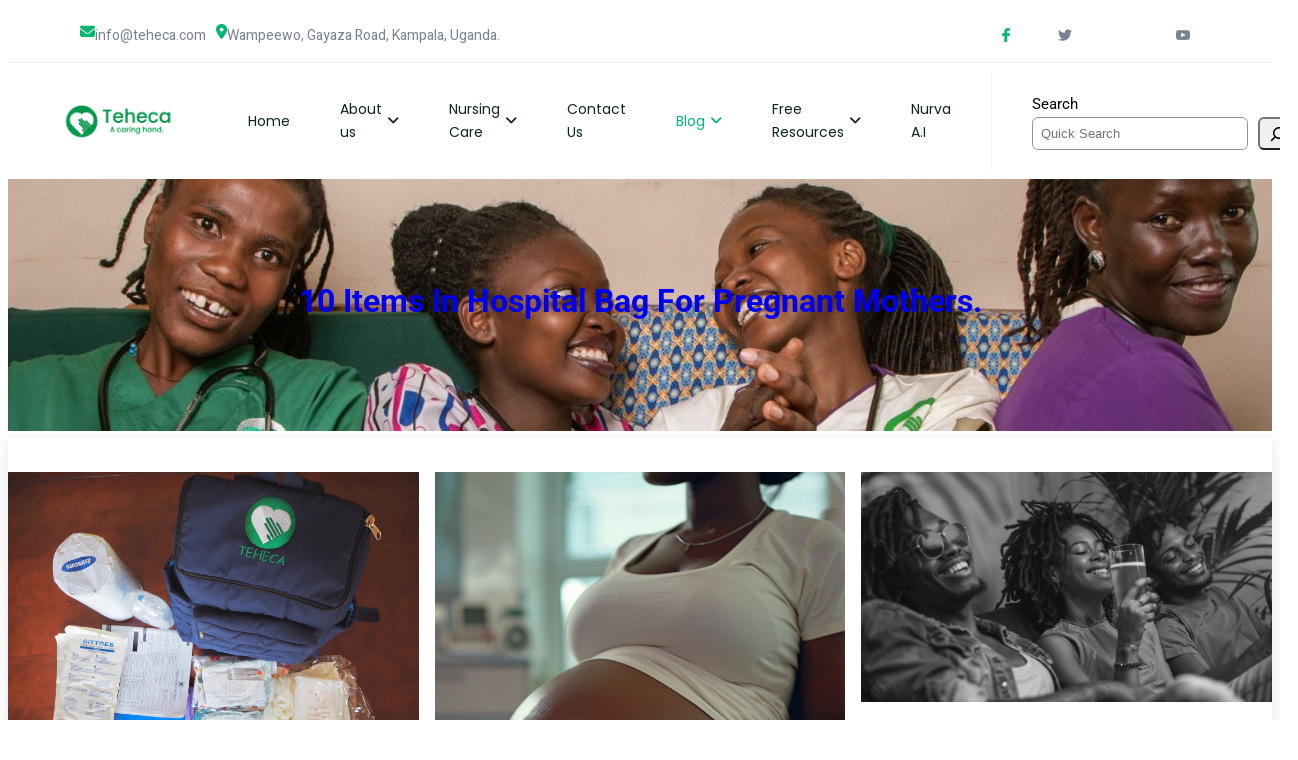

--- FILE ---
content_type: text/html; charset=UTF-8
request_url: https://teheca.com/blog/?query-21-page=11
body_size: 35430
content:
<!DOCTYPE html>
<html lang="en-US">
<head>
	<meta charset="UTF-8" />
	<style id="jetpack-boost-critical-css">@media all{@charset "UTF-8";html{line-height:1.15;-webkit-text-size-adjust:100%}*,::after,::before{-webkit-box-sizing:border-box;box-sizing:border-box}body{margin:0;font-family:-apple-system,BlinkMacSystemFont,"Segoe UI",Roboto,"Helvetica Neue",Arial,"Noto Sans",sans-serif,"Apple Color Emoji","Segoe UI Emoji","Segoe UI Symbol","Noto Color Emoji";font-size:15px;font-weight:400;line-height:1.7;overflow-x:hidden;-webkit-font-smoothing:antialiased;-moz-osx-font-smoothing:grayscale}h2,h3{margin-top:.5rem;margin-bottom:1rem;font-weight:700;line-height:1.2;color:inherit}h2{font-size:2rem}h3{font-size:1.75rem}p{margin-top:0;margin-bottom:.9rem}img{border-style:none;height:auto;max-width:100%}figure{margin-inline-start:0;margin-inline-end:0}.wp-site-blocks>*{margin-top:0!important}}@media all{.fas{-moz-osx-font-smoothing:grayscale;-webkit-font-smoothing:antialiased;display:inline-block;font-style:normal;font-variant:normal;text-rendering:auto;line-height:1}.fa-bars:before{content:"\f0c9"}.fa-envelope:before{content:"\f0e0"}.fa-map-marker-alt:before{content:"\f3c5"}.fa-phone-alt:before{content:"\f879"}.fa-times:before{content:"\f00d"}@font-face{font-family:"Font Awesome 5 Free";font-style:normal;font-weight:400;font-display:block}@font-face{font-family:"Font Awesome 5 Free";font-style:normal;font-weight:900;font-display:block}.fas{font-family:"Font Awesome 5 Free"}.fas{font-weight:900}}@media all{@font-face{font-family:gtnicon;font-weight:400;font-style:normal;font-display:block}[class*="gtn gtn-"]{font-family:gtnicon!important;font-style:normal;font-weight:400;font-variant:normal;text-transform:none;line-height:1;display:inline-block;-webkit-font-smoothing:antialiased;-moz-osx-font-smoothing:grayscale}.gtn-facebook-light::before{content:"\fb43"}.gtn-twitter-light::before{content:"\fb44"}.gtn-youtube-v-light::before{content:"\fb4b"}.gtn-instagram-1-light::before{content:"\fb6c"}}@media all{body{--guten-base-color:#181D23;--guten-bg-color:#ffffff;--guten-border-color:#eaeaeb;--guten-txt-color:#575A5F}body{--guten-base-color:#181D23;--guten-bg-color:#ffffff;--guten-border-color:#eaeaeb;--guten-txt-color:#575A5F}[class*=guten] a{text-decoration:none;box-shadow:none}.guten-element .hover-from-left:before{position:absolute;content:"";height:100%;width:100%;background-size:101% 101%}.guten-element .hover-from-left:before{top:0;left:-101%}.guten-background-overlay{height:100%;width:100%;top:0;left:0;position:absolute;border-radius:inherit}section.guten-section{position:relative;display:block}section.guten-section>.guten-container{display:flex;margin-right:auto;margin-left:auto;position:relative;flex-wrap:wrap;align-items:flex-start}section.guten-section>.guten-container .guten-column{margin-left:initial;margin-right:initial}section.guten-section .guten-shape-divider{overflow:hidden;position:absolute;left:0;width:100%;line-height:0;direction:ltr}section.guten-section .guten-shape-divider.guten-shape-divider-top{top:-1px}section.guten-section .guten-shape-divider.guten-shape-divider-bottom{bottom:-1px;transform:rotate(180deg)}section.guten-section.align-stretch>.guten-container{align-items:stretch}.guten-column{padding:10px}.guten-column{padding:10px;display:flex;align-content:stretch;align-items:stretch;position:relative;box-sizing:border-box}.guten-column>.sticky-wrapper{width:100%;display:flex;align-content:stretch;align-items:stretch}.guten-column>.sticky-wrapper>.guten-column-wrapper{position:relative;width:100%;display:flex;flex-wrap:wrap;align-items:flex-start;align-content:flex-start}.guten-column>.sticky-wrapper>.guten-column-wrapper:before{content:"";width:100%;height:100%;position:absolute;top:0;left:0;border-radius:inherit}.guten-column>.sticky-wrapper>.guten-column-wrapper>.guten-element:not(.guten-column){width:100%}.guten-social-icon a{display:inline-flex;align-items:center;justify-content:center;padding:10px;border-radius:5px;text-decoration:none;gap:12px}.guten-social-icon a i{font-size:22px;width:1em;height:1em;text-align:center}.guten-social-icon a span{font-size:16px}.guten-social-icons{display:flex;flex-wrap:wrap;flex-direction:row;gap:10px}.guten-social-icons.horizontal{flex-direction:row}.guten-social-icons span{display:none}.guten-social-icons.square a{border-radius:0}.guten-image{text-align:center}.guten-image img{max-width:100%}.guten-icon-box .guten-icon-box-wrapper{position:relative;padding:50px 40px 50px 40px;text-align:center;justify-content:center;border:1px solid var(--guten-border-color);border-radius:5px;overflow:hidden;background-repeat:no-repeat;background-size:cover;background-position:center center}.guten-icon-box.icon-position-left .guten-icon-box-wrapper{display:flex;align-items:flex-start}.guten-icon-box.icon-position-left .guten-icon-box-wrapper .icon-box.icon-box-header{margin-right:15px}.guten-icon-box .icon-box.icon-box-header{position:relative;z-index:2;line-height:0}.guten-icon-box .icon-box.icon-box-header .icon{display:inline-block;margin-bottom:13px;color:var(--guten-txt-color)}.guten-icon-box .icon-box.icon-box-header .icon i{font-size:40px;width:1em;height:1em}.guten-icon-box .icon-box.icon-box-body{position:relative;z-index:2}.guten-icon-box .icon-box.icon-box-body .title{padding:0;color:var(--guten-txt-color);font-size:23px}.guten-icon-box .icon-box.icon-box-body .icon-box-description{color:var(--guten-txt-color)}.guten-icon-list{list-style:none}.guten-icon-list.inline-icon-list{display:flex;flex-wrap:wrap}.guten-icon-list a{color:var(--guten-txt-color)}.guten-icon-list-item{margin-left:0;margin-right:0}.guten-icon-list-item .list-text{padding-left:6px}.guten-nav-menu .gutenverse-hamburger-wrapper{display:flex}.guten-nav-menu .gutenverse-hamburger-menu{display:none;color:var(--guten-base-color);border:solid 1px var(--guten-border-color);background-color:var(--guten-border-color);padding:25px 40px 25px 40px;z-index:100}.guten-nav-menu .gutenverse-menu-wrapper{z-index:1000}.guten-nav-menu .gutenverse-menu-wrapper .gutenverse-nav-identity-panel .gutenverse-nav-site-title{display:none}.guten-nav-menu .gutenverse-menu-wrapper .gutenverse-nav-identity-panel .gutenverse-nav-site-title .gutenverse-nav-logo{margin:5px 0 5px 0;padding:5px 5px 5px 5px;display:block}.guten-nav-menu .gutenverse-menu-wrapper .gutenverse-nav-identity-panel .gutenverse-nav-site-title .gutenverse-nav-logo img{max-width:120px;height:auto}.guten-nav-menu .gutenverse-menu-wrapper .gutenverse-nav-identity-panel .gutenverse-close-menu{float:right;display:none;color:var(--guten-base-color);border:solid 1px var(--guten-border-color);background:var(--guten-border-color);padding:8px 8px 8px 8px;margin:12px 12px 12px 12px;width:45px;border-radius:3px;position:relative;z-index:10}.guten-nav-menu .gutenverse-menu-wrapper .gutenverse-menu{display:flex;padding-left:0;margin-bottom:0;list-style:none;margin-left:0;margin:0;align-items:center}.guten-nav-menu .gutenverse-menu-wrapper .gutenverse-menu>li{margin:0;padding:0;list-style:none}.guten-nav-menu .gutenverse-menu-wrapper .gutenverse-menu>li>a{color:#707070;padding:0 15px 0 15px;font-size:15px;text-transform:none;font-weight:500;letter-spacing:normal;display:flex;align-items:center;text-decoration:none}.guten-nav-menu .gutenverse-menu-wrapper .gutenverse-menu li{position:relative;display:flex}.guten-nav-menu .gutenverse-menu-wrapper .gutenverse-menu li a{padding:15px 15px 15px 15px;color:#000;font-size:14px;font-weight:400;width:100%}.guten-nav-menu .gutenverse-menu-wrapper .gutenverse-menu li.menu-item-has-children .sub-menu{box-shadow:0 10px 30px 0 rgba(45,45,45,.2);background:var(--guten-bg-color);position:absolute;top:100%;left:0;max-height:none;margin:0}.guten-nav-menu .gutenverse-menu-wrapper .gutenverse-menu .sub-menu{border-radius:0 0 0 0;padding:0;list-style:none;opacity:0;visibility:hidden;z-index:1000}@media screen and (max-width:780px){.guten-nav-menu.break-point-tablet .gutenverse-hamburger-menu{display:block}.guten-nav-menu.break-point-tablet .gutenverse-menu-wrapper{width:100%;max-width:360px;border-radius:0 0 0 0;background-color:#f7f7f7;width:100%;position:fixed;top:0;left:-110%;height:100%!important;box-shadow:0 10px 30px 0 rgba(255,165,0,0);overflow-y:auto;overflow-x:hidden;display:flex;flex-direction:column-reverse;justify-content:flex-end}.guten-nav-menu.break-point-tablet .gutenverse-menu-wrapper .gutenverse-menu-container{overflow-y:hidden}.guten-nav-menu.break-point-tablet .gutenverse-menu-wrapper .gutenverse-nav-identity-panel{padding:10px 0 10px 0;display:block;position:relative;z-index:5;width:100%}.guten-nav-menu.break-point-tablet .gutenverse-menu-wrapper .gutenverse-nav-identity-panel .gutenverse-nav-site-title{display:inline-block}.guten-nav-menu.break-point-tablet .gutenverse-menu-wrapper .gutenverse-nav-identity-panel .gutenverse-close-menu{display:block}.guten-nav-menu.break-point-tablet .gutenverse-menu-wrapper .gutenverse-menu{display:block;overflow-y:auto}.guten-nav-menu.break-point-tablet .gutenverse-menu-wrapper .gutenverse-menu li.menu-item-has-children .sub-menu{position:inherit;box-shadow:none!important;background:0 0}.guten-nav-menu.break-point-tablet .gutenverse-menu-wrapper .gutenverse-menu li{display:block;width:100%;position:inherit}.guten-nav-menu.break-point-tablet .gutenverse-menu-wrapper .gutenverse-menu li .sub-menu{display:none;max-height:2500px;opacity:0;visibility:hidden}.guten-nav-menu.break-point-tablet .gutenverse-menu-wrapper .gutenverse-menu li a{display:block}}@media screen and (min-width:781px){.guten-nav-menu.break-point-tablet .gutenverse-menu-wrapper .gutenverse-menu-container{height:auto}}@media (max-width:780px)and (min-width:426px){.hide-tablet{display:none!important}}@media (max-width:425px){.hide-mobile{display:none!important}}.guten-element{position:relative}.guten-element *{box-sizing:border-box}}@media all{.wp-block-cover{position:relative;background-size:cover;background-position:50%;min-height:430px;width:100%;display:flex;justify-content:center;align-items:center;padding:1em;box-sizing:border-box}.wp-block-cover .wp-block-cover__background{position:absolute;top:0;left:0;bottom:0;right:0;z-index:1;opacity:.5}.wp-block-cover .wp-block-cover__background.has-background-dim.has-background-dim-80{opacity:.8}.wp-block-cover:after{display:block;content:"";font-size:0;min-height:inherit}@supports (position:sticky){.wp-block-cover:after{content:none}}.wp-block-cover .wp-block-cover__inner-container{width:100%;z-index:1;color:#fff}.wp-block-cover h2:not(.has-text-color){color:inherit}.wp-block-cover img.wp-block-cover__image-background{position:absolute;top:0;left:0;right:0;bottom:0;margin:0;padding:0;width:100%;height:100%;max-width:none;max-height:none;-o-object-fit:cover;object-fit:cover;outline:0;border:none;box-shadow:none}.wp-block-cover__image-background{z-index:0}}@media all{@charset "UTF-8";}</style><meta name="viewport" content="width=device-width, initial-scale=1" />
<meta name='robots' content='max-image-preview:large' />
	<style>img:is([sizes="auto" i], [sizes^="auto," i]) { contain-intrinsic-size: 3000px 1500px }</style>
	
		<!-- Meta Tag Manager -->
		<meta name="author" content="Teheca Limited" />
		<meta name="description" content="Patient &amp; Maternal Care , 📱Download the Teheca App &amp; get access to a pool of qualified nurses for your patient! Or Call Us today:  📞 0200902468" />
		<meta name="keywords" content="care, bedside, nursing, mama kit, moms-care, patient-care, maternity-care, hospital-care,home-care,Maternity Care ,Postpartum Support, Newborn Care, Home Health Services, Personalized Baby Products, pregnancy, cancer care, hospice" />
		<!-- / Meta Tag Manager -->
<!-- Google tag (gtag.js) consent mode dataLayer added by Site Kit -->

<!-- End Google tag (gtag.js) consent mode dataLayer added by Site Kit -->
<title>Blog &#8211; Teheca</title>
<link rel='dns-prefetch' href='//teheca.com' />
<link rel='dns-prefetch' href='//www.googletagmanager.com' />
<link rel='dns-prefetch' href='//fonts.googleapis.com' />
<link rel="alternate" type="application/rss+xml" title="Teheca &raquo; Feed" href="https://teheca.com/feed/" />
<link rel="alternate" type="application/rss+xml" title="Teheca &raquo; Comments Feed" href="https://teheca.com/comments/feed/" />

<style id='wp-block-search-inline-css'>
.wp-block-search__button{margin-left:10px;word-break:normal}.wp-block-search__button.has-icon{line-height:0}.wp-block-search__button svg{height:1.25em;min-height:24px;min-width:24px;width:1.25em;fill:currentColor;vertical-align:text-bottom}:where(.wp-block-search__button){border:1px solid #ccc;padding:6px 10px}.wp-block-search__inside-wrapper{display:flex;flex:auto;flex-wrap:nowrap;max-width:100%}.wp-block-search__label{width:100%}.wp-block-search__input{appearance:none;border:1px solid #949494;flex-grow:1;margin-left:0;margin-right:0;min-width:3rem;padding:8px;text-decoration:unset!important}.wp-block-search.wp-block-search__button-only .wp-block-search__button{box-sizing:border-box;display:flex;flex-shrink:0;justify-content:center;margin-left:0;max-width:100%}.wp-block-search.wp-block-search__button-only .wp-block-search__inside-wrapper{min-width:0!important;transition-property:width}.wp-block-search.wp-block-search__button-only .wp-block-search__input{flex-basis:100%;transition-duration:.3s}.wp-block-search.wp-block-search__button-only.wp-block-search__searchfield-hidden,.wp-block-search.wp-block-search__button-only.wp-block-search__searchfield-hidden .wp-block-search__inside-wrapper{overflow:hidden}.wp-block-search.wp-block-search__button-only.wp-block-search__searchfield-hidden .wp-block-search__input{border-left-width:0!important;border-right-width:0!important;flex-basis:0;flex-grow:0;margin:0;min-width:0!important;padding-left:0!important;padding-right:0!important;width:0!important}:where(.wp-block-search__input){font-family:inherit;font-size:inherit;font-style:inherit;font-weight:inherit;letter-spacing:inherit;line-height:inherit;text-transform:inherit}:where(.wp-block-search__button-inside .wp-block-search__inside-wrapper){border:1px solid #949494;box-sizing:border-box;padding:4px}:where(.wp-block-search__button-inside .wp-block-search__inside-wrapper) .wp-block-search__input{border:none;border-radius:0;padding:0 4px}:where(.wp-block-search__button-inside .wp-block-search__inside-wrapper) .wp-block-search__input:focus{outline:none}:where(.wp-block-search__button-inside .wp-block-search__inside-wrapper) :where(.wp-block-search__button){padding:4px 8px}.wp-block-search.aligncenter .wp-block-search__inside-wrapper{margin:auto}.wp-block[data-align=right] .wp-block-search.wp-block-search__button-only .wp-block-search__inside-wrapper{float:right}
</style>
<style id='wp-block-post-title-inline-css'>
.wp-block-post-title{box-sizing:border-box;word-break:break-word}.wp-block-post-title :where(a){display:inline-block;font-family:inherit;font-size:inherit;font-style:inherit;font-weight:inherit;letter-spacing:inherit;line-height:inherit;text-decoration:inherit}
</style>
<style id='wp-block-columns-inline-css'>
.wp-block-columns{align-items:normal!important;box-sizing:border-box;display:flex;flex-wrap:wrap!important}@media (min-width:782px){.wp-block-columns{flex-wrap:nowrap!important}}.wp-block-columns.are-vertically-aligned-top{align-items:flex-start}.wp-block-columns.are-vertically-aligned-center{align-items:center}.wp-block-columns.are-vertically-aligned-bottom{align-items:flex-end}@media (max-width:781px){.wp-block-columns:not(.is-not-stacked-on-mobile)>.wp-block-column{flex-basis:100%!important}}@media (min-width:782px){.wp-block-columns:not(.is-not-stacked-on-mobile)>.wp-block-column{flex-basis:0;flex-grow:1}.wp-block-columns:not(.is-not-stacked-on-mobile)>.wp-block-column[style*=flex-basis]{flex-grow:0}}.wp-block-columns.is-not-stacked-on-mobile{flex-wrap:nowrap!important}.wp-block-columns.is-not-stacked-on-mobile>.wp-block-column{flex-basis:0;flex-grow:1}.wp-block-columns.is-not-stacked-on-mobile>.wp-block-column[style*=flex-basis]{flex-grow:0}:where(.wp-block-columns){margin-bottom:1.75em}:where(.wp-block-columns.has-background){padding:1.25em 2.375em}.wp-block-column{flex-grow:1;min-width:0;overflow-wrap:break-word;word-break:break-word}.wp-block-column.is-vertically-aligned-top{align-self:flex-start}.wp-block-column.is-vertically-aligned-center{align-self:center}.wp-block-column.is-vertically-aligned-bottom{align-self:flex-end}.wp-block-column.is-vertically-aligned-stretch{align-self:stretch}.wp-block-column.is-vertically-aligned-bottom,.wp-block-column.is-vertically-aligned-center,.wp-block-column.is-vertically-aligned-top{width:100%}
</style>
<style id='wp-block-group-inline-css'>
.wp-block-group{box-sizing:border-box}:where(.wp-block-group.wp-block-group-is-layout-constrained){position:relative}
</style>
<noscript><link rel='stylesheet' id='wp-block-cover-css' href='https://teheca.com/wp-includes/blocks/cover/style.min.css?ver=6.8.3' media='all' />
</noscript><link data-media="all" onload="this.media=this.dataset.media; delete this.dataset.media; this.removeAttribute( &#039;onload&#039; );" rel='stylesheet' id='wp-block-cover-css' href='https://teheca.com/wp-includes/blocks/cover/style.min.css?ver=6.8.3' media="not all" />
<style id='wp-block-post-featured-image-inline-css'>
.wp-block-post-featured-image{margin-left:0;margin-right:0}.wp-block-post-featured-image a{display:block;height:100%}.wp-block-post-featured-image :where(img){box-sizing:border-box;height:auto;max-width:100%;vertical-align:bottom;width:100%}.wp-block-post-featured-image.alignfull img,.wp-block-post-featured-image.alignwide img{width:100%}.wp-block-post-featured-image .wp-block-post-featured-image__overlay.has-background-dim{background-color:#000;inset:0;position:absolute}.wp-block-post-featured-image{position:relative}.wp-block-post-featured-image .wp-block-post-featured-image__overlay.has-background-gradient{background-color:initial}.wp-block-post-featured-image .wp-block-post-featured-image__overlay.has-background-dim-0{opacity:0}.wp-block-post-featured-image .wp-block-post-featured-image__overlay.has-background-dim-10{opacity:.1}.wp-block-post-featured-image .wp-block-post-featured-image__overlay.has-background-dim-20{opacity:.2}.wp-block-post-featured-image .wp-block-post-featured-image__overlay.has-background-dim-30{opacity:.3}.wp-block-post-featured-image .wp-block-post-featured-image__overlay.has-background-dim-40{opacity:.4}.wp-block-post-featured-image .wp-block-post-featured-image__overlay.has-background-dim-50{opacity:.5}.wp-block-post-featured-image .wp-block-post-featured-image__overlay.has-background-dim-60{opacity:.6}.wp-block-post-featured-image .wp-block-post-featured-image__overlay.has-background-dim-70{opacity:.7}.wp-block-post-featured-image .wp-block-post-featured-image__overlay.has-background-dim-80{opacity:.8}.wp-block-post-featured-image .wp-block-post-featured-image__overlay.has-background-dim-90{opacity:.9}.wp-block-post-featured-image .wp-block-post-featured-image__overlay.has-background-dim-100{opacity:1}.wp-block-post-featured-image:where(.alignleft,.alignright){width:100%}
</style>
<style id='wp-block-post-date-inline-css'>
.wp-block-post-date{box-sizing:border-box}
</style>
<style id='wp-block-paragraph-inline-css'>
.is-small-text{font-size:.875em}.is-regular-text{font-size:1em}.is-large-text{font-size:2.25em}.is-larger-text{font-size:3em}.has-drop-cap:not(:focus):first-letter{float:left;font-size:8.4em;font-style:normal;font-weight:100;line-height:.68;margin:.05em .1em 0 0;text-transform:uppercase}body.rtl .has-drop-cap:not(:focus):first-letter{float:none;margin-left:.1em}p.has-drop-cap.has-background{overflow:hidden}:root :where(p.has-background){padding:1.25em 2.375em}:where(p.has-text-color:not(.has-link-color)) a{color:inherit}p.has-text-align-left[style*="writing-mode:vertical-lr"],p.has-text-align-right[style*="writing-mode:vertical-rl"]{rotate:180deg}
</style>
<style id='wp-block-heading-inline-css'>
h1.has-background,h2.has-background,h3.has-background,h4.has-background,h5.has-background,h6.has-background{padding:1.25em 2.375em}h1.has-text-align-left[style*=writing-mode]:where([style*=vertical-lr]),h1.has-text-align-right[style*=writing-mode]:where([style*=vertical-rl]),h2.has-text-align-left[style*=writing-mode]:where([style*=vertical-lr]),h2.has-text-align-right[style*=writing-mode]:where([style*=vertical-rl]),h3.has-text-align-left[style*=writing-mode]:where([style*=vertical-lr]),h3.has-text-align-right[style*=writing-mode]:where([style*=vertical-rl]),h4.has-text-align-left[style*=writing-mode]:where([style*=vertical-lr]),h4.has-text-align-right[style*=writing-mode]:where([style*=vertical-rl]),h5.has-text-align-left[style*=writing-mode]:where([style*=vertical-lr]),h5.has-text-align-right[style*=writing-mode]:where([style*=vertical-rl]),h6.has-text-align-left[style*=writing-mode]:where([style*=vertical-lr]),h6.has-text-align-right[style*=writing-mode]:where([style*=vertical-rl]){rotate:180deg}
</style>
<style id='wp-block-post-excerpt-inline-css'>
:where(.wp-block-post-excerpt){box-sizing:border-box;margin-bottom:var(--wp--style--block-gap);margin-top:var(--wp--style--block-gap)}.wp-block-post-excerpt__excerpt{margin-bottom:0;margin-top:0}.wp-block-post-excerpt__more-text{margin-bottom:0;margin-top:var(--wp--style--block-gap)}.wp-block-post-excerpt__more-link{display:inline-block}
</style>
<style id='wp-block-post-template-inline-css'>
.wp-block-post-template{box-sizing:border-box;list-style:none;margin-bottom:0;margin-top:0;max-width:100%;padding:0}.wp-block-post-template.is-flex-container{display:flex;flex-direction:row;flex-wrap:wrap;gap:1.25em}.wp-block-post-template.is-flex-container>li{margin:0;width:100%}@media (min-width:600px){.wp-block-post-template.is-flex-container.is-flex-container.columns-2>li{width:calc(50% - .625em)}.wp-block-post-template.is-flex-container.is-flex-container.columns-3>li{width:calc(33.33333% - .83333em)}.wp-block-post-template.is-flex-container.is-flex-container.columns-4>li{width:calc(25% - .9375em)}.wp-block-post-template.is-flex-container.is-flex-container.columns-5>li{width:calc(20% - 1em)}.wp-block-post-template.is-flex-container.is-flex-container.columns-6>li{width:calc(16.66667% - 1.04167em)}}@media (max-width:600px){.wp-block-post-template-is-layout-grid.wp-block-post-template-is-layout-grid.wp-block-post-template-is-layout-grid.wp-block-post-template-is-layout-grid{grid-template-columns:1fr}}.wp-block-post-template-is-layout-constrained>li>.alignright,.wp-block-post-template-is-layout-flow>li>.alignright{float:right;margin-inline-end:0;margin-inline-start:2em}.wp-block-post-template-is-layout-constrained>li>.alignleft,.wp-block-post-template-is-layout-flow>li>.alignleft{float:left;margin-inline-end:2em;margin-inline-start:0}.wp-block-post-template-is-layout-constrained>li>.aligncenter,.wp-block-post-template-is-layout-flow>li>.aligncenter{margin-inline-end:auto;margin-inline-start:auto}
</style>
<style id='wp-block-spacer-inline-css'>
.wp-block-spacer{clear:both}
</style>
<style id='wp-block-query-pagination-inline-css'>
.wp-block-query-pagination.is-content-justification-space-between>.wp-block-query-pagination-next:last-of-type{margin-inline-start:auto}.wp-block-query-pagination.is-content-justification-space-between>.wp-block-query-pagination-previous:first-child{margin-inline-end:auto}.wp-block-query-pagination .wp-block-query-pagination-previous-arrow{display:inline-block;margin-right:1ch}.wp-block-query-pagination .wp-block-query-pagination-previous-arrow:not(.is-arrow-chevron){transform:scaleX(1)}.wp-block-query-pagination .wp-block-query-pagination-next-arrow{display:inline-block;margin-left:1ch}.wp-block-query-pagination .wp-block-query-pagination-next-arrow:not(.is-arrow-chevron){transform:scaleX(1)}.wp-block-query-pagination.aligncenter{justify-content:center}
</style>
<style id='wp-emoji-styles-inline-css'>

	img.wp-smiley, img.emoji {
		display: inline !important;
		border: none !important;
		box-shadow: none !important;
		height: 1em !important;
		width: 1em !important;
		margin: 0 0.07em !important;
		vertical-align: -0.1em !important;
		background: none !important;
		padding: 0 !important;
	}
</style>
<style id='wp-block-library-inline-css'>
:root{--wp-admin-theme-color:#007cba;--wp-admin-theme-color--rgb:0,124,186;--wp-admin-theme-color-darker-10:#006ba1;--wp-admin-theme-color-darker-10--rgb:0,107,161;--wp-admin-theme-color-darker-20:#005a87;--wp-admin-theme-color-darker-20--rgb:0,90,135;--wp-admin-border-width-focus:2px;--wp-block-synced-color:#7a00df;--wp-block-synced-color--rgb:122,0,223;--wp-bound-block-color:var(--wp-block-synced-color)}@media (min-resolution:192dpi){:root{--wp-admin-border-width-focus:1.5px}}.wp-element-button{cursor:pointer}:root{--wp--preset--font-size--normal:16px;--wp--preset--font-size--huge:42px}:root .has-very-light-gray-background-color{background-color:#eee}:root .has-very-dark-gray-background-color{background-color:#313131}:root .has-very-light-gray-color{color:#eee}:root .has-very-dark-gray-color{color:#313131}:root .has-vivid-green-cyan-to-vivid-cyan-blue-gradient-background{background:linear-gradient(135deg,#00d084,#0693e3)}:root .has-purple-crush-gradient-background{background:linear-gradient(135deg,#34e2e4,#4721fb 50%,#ab1dfe)}:root .has-hazy-dawn-gradient-background{background:linear-gradient(135deg,#faaca8,#dad0ec)}:root .has-subdued-olive-gradient-background{background:linear-gradient(135deg,#fafae1,#67a671)}:root .has-atomic-cream-gradient-background{background:linear-gradient(135deg,#fdd79a,#004a59)}:root .has-nightshade-gradient-background{background:linear-gradient(135deg,#330968,#31cdcf)}:root .has-midnight-gradient-background{background:linear-gradient(135deg,#020381,#2874fc)}.has-regular-font-size{font-size:1em}.has-larger-font-size{font-size:2.625em}.has-normal-font-size{font-size:var(--wp--preset--font-size--normal)}.has-huge-font-size{font-size:var(--wp--preset--font-size--huge)}.has-text-align-center{text-align:center}.has-text-align-left{text-align:left}.has-text-align-right{text-align:right}#end-resizable-editor-section{display:none}.aligncenter{clear:both}.items-justified-left{justify-content:flex-start}.items-justified-center{justify-content:center}.items-justified-right{justify-content:flex-end}.items-justified-space-between{justify-content:space-between}.screen-reader-text{border:0;clip-path:inset(50%);height:1px;margin:-1px;overflow:hidden;padding:0;position:absolute;width:1px;word-wrap:normal!important}.screen-reader-text:focus{background-color:#ddd;clip-path:none;color:#444;display:block;font-size:1em;height:auto;left:5px;line-height:normal;padding:15px 23px 14px;text-decoration:none;top:5px;width:auto;z-index:100000}html :where(.has-border-color){border-style:solid}html :where([style*=border-top-color]){border-top-style:solid}html :where([style*=border-right-color]){border-right-style:solid}html :where([style*=border-bottom-color]){border-bottom-style:solid}html :where([style*=border-left-color]){border-left-style:solid}html :where([style*=border-width]){border-style:solid}html :where([style*=border-top-width]){border-top-style:solid}html :where([style*=border-right-width]){border-right-style:solid}html :where([style*=border-bottom-width]){border-bottom-style:solid}html :where([style*=border-left-width]){border-left-style:solid}html :where(img[class*=wp-image-]){height:auto;max-width:100%}:where(figure){margin:0 0 1em}html :where(.is-position-sticky){--wp-admin--admin-bar--position-offset:var(--wp-admin--admin-bar--height,0px)}@media screen and (max-width:600px){html :where(.is-position-sticky){--wp-admin--admin-bar--position-offset:0px}}
.wp-block-template-part{margin-block-start:0;margin-block-end:0;}
</style>
<noscript><link rel='stylesheet' id='edd-blocks-css' href='https://teheca.com/wp-content/plugins/easy-digital-downloads/includes/blocks/assets/css/edd-blocks.css?ver=3.6.4' media='all' />
</noscript><link data-media="all" onload="this.media=this.dataset.media; delete this.dataset.media; this.removeAttribute( &#039;onload&#039; );" rel='stylesheet' id='edd-blocks-css' href='https://teheca.com/wp-content/plugins/easy-digital-downloads/includes/blocks/assets/css/edd-blocks.css?ver=3.6.4' media="not all" />
<noscript><link rel='stylesheet' id='financio-style-css' href='https://teheca.com/wp-content/themes/financio/style.css?ver=1.2.0' media='all' />
</noscript><link data-media="all" onload="this.media=this.dataset.media; delete this.dataset.media; this.removeAttribute( &#039;onload&#039; );" rel='stylesheet' id='financio-style-css' href='https://teheca.com/wp-content/themes/financio/style.css?ver=1.2.0' media="not all" />
<noscript><link rel='stylesheet' id='presset-css' href='https://teheca.com/wp-content/themes/financio//assets/css/presset.css?ver=1.2.0' media='all' />
</noscript><link data-media="all" onload="this.media=this.dataset.media; delete this.dataset.media; this.removeAttribute( &#039;onload&#039; );" rel='stylesheet' id='presset-css' href='https://teheca.com/wp-content/themes/financio//assets/css/presset.css?ver=1.2.0' media="not all" />
<noscript><link rel='stylesheet' id='custom-styling-css' href='https://teheca.com/wp-content/themes/financio//assets/css/custom-styling.css?ver=1.2.0' media='all' />
</noscript><link data-media="all" onload="this.media=this.dataset.media; delete this.dataset.media; this.removeAttribute( &#039;onload&#039; );" rel='stylesheet' id='custom-styling-css' href='https://teheca.com/wp-content/themes/financio//assets/css/custom-styling.css?ver=1.2.0' media="not all" />
<style id='global-styles-inline-css'>
:root{--wp--preset--aspect-ratio--square: 1;--wp--preset--aspect-ratio--4-3: 4/3;--wp--preset--aspect-ratio--3-4: 3/4;--wp--preset--aspect-ratio--3-2: 3/2;--wp--preset--aspect-ratio--2-3: 2/3;--wp--preset--aspect-ratio--16-9: 16/9;--wp--preset--aspect-ratio--9-16: 9/16;--wp--preset--color--black: #000000;--wp--preset--color--cyan-bluish-gray: #abb8c3;--wp--preset--color--white: #ffffff;--wp--preset--color--pale-pink: #f78da7;--wp--preset--color--vivid-red: #cf2e2e;--wp--preset--color--luminous-vivid-orange: #ff6900;--wp--preset--color--luminous-vivid-amber: #fcb900;--wp--preset--color--light-green-cyan: #7bdcb5;--wp--preset--color--vivid-green-cyan: #00d084;--wp--preset--color--pale-cyan-blue: #8ed1fc;--wp--preset--color--vivid-cyan-blue: #0693e3;--wp--preset--color--vivid-purple: #9b51e0;--wp--preset--color--theme-0: #05b772;--wp--preset--color--theme-1: #1d222a;--wp--preset--color--theme-2: #798290;--wp--preset--color--theme-3: #bababa;--wp--preset--color--theme-4: #ffffff;--wp--preset--color--theme-5: #f8f8f8;--wp--preset--color--theme-6: #050505;--wp--preset--color--theme-7: #000000c7;--wp--preset--color--theme-8: #e1e1e1;--wp--preset--color--theme-9: #393e44;--wp--preset--color--theme-10: #f1f1f1;--wp--preset--color--theme-11: #04b16d;--wp--preset--color--2-b-68-ww: #007c9d;--wp--preset--color--zqo-7-l-e: #fff;--wp--preset--gradient--vivid-cyan-blue-to-vivid-purple: linear-gradient(135deg,rgba(6,147,227,1) 0%,rgb(155,81,224) 100%);--wp--preset--gradient--light-green-cyan-to-vivid-green-cyan: linear-gradient(135deg,rgb(122,220,180) 0%,rgb(0,208,130) 100%);--wp--preset--gradient--luminous-vivid-amber-to-luminous-vivid-orange: linear-gradient(135deg,rgba(252,185,0,1) 0%,rgba(255,105,0,1) 100%);--wp--preset--gradient--luminous-vivid-orange-to-vivid-red: linear-gradient(135deg,rgba(255,105,0,1) 0%,rgb(207,46,46) 100%);--wp--preset--gradient--very-light-gray-to-cyan-bluish-gray: linear-gradient(135deg,rgb(238,238,238) 0%,rgb(169,184,195) 100%);--wp--preset--gradient--cool-to-warm-spectrum: linear-gradient(135deg,rgb(74,234,220) 0%,rgb(151,120,209) 20%,rgb(207,42,186) 40%,rgb(238,44,130) 60%,rgb(251,105,98) 80%,rgb(254,248,76) 100%);--wp--preset--gradient--blush-light-purple: linear-gradient(135deg,rgb(255,206,236) 0%,rgb(152,150,240) 100%);--wp--preset--gradient--blush-bordeaux: linear-gradient(135deg,rgb(254,205,165) 0%,rgb(254,45,45) 50%,rgb(107,0,62) 100%);--wp--preset--gradient--luminous-dusk: linear-gradient(135deg,rgb(255,203,112) 0%,rgb(199,81,192) 50%,rgb(65,88,208) 100%);--wp--preset--gradient--pale-ocean: linear-gradient(135deg,rgb(255,245,203) 0%,rgb(182,227,212) 50%,rgb(51,167,181) 100%);--wp--preset--gradient--electric-grass: linear-gradient(135deg,rgb(202,248,128) 0%,rgb(113,206,126) 100%);--wp--preset--gradient--midnight: linear-gradient(135deg,rgb(2,3,129) 0%,rgb(40,116,252) 100%);--wp--preset--font-size--small: clamp(0.875rem, 0.875rem + ((1vw - 0.2rem) * 0.227), 1rem);--wp--preset--font-size--medium: clamp(1rem, 1rem + ((1vw - 0.2rem) * 0.227), 1.125rem);--wp--preset--font-size--large: clamp(1.75rem, 1.75rem + ((1vw - 0.2rem) * 0.227), 1.875rem);--wp--preset--font-size--x-large: 2.25rem;--wp--preset--font-size--xx-large: clamp(4rem, 4rem + ((1vw - 0.2rem) * 10.909), 10rem);--wp--preset--font-size--heading-1: clamp(32px, 3.889vw, 56px);;--wp--preset--font-size--heading-2: clamp(24px, 2.223vw, 32px);;--wp--preset--font-size--heading-3: clamp(22px, 1.667vw, 24px);;--wp--preset--font-size--heading-4: clamp(21px, 1.458vw, 21px);;--wp--preset--font-size--heading-5: clamp(16px, 1.25vw, 18px);;--wp--preset--font-size--heading-6: clamp(16px, 1.112vw, 16px);;--wp--preset--font-family--poppins: Poppins;--wp--preset--spacing--20: 0.44rem;--wp--preset--spacing--30: 0.67rem;--wp--preset--spacing--40: 1rem;--wp--preset--spacing--50: 1.5rem;--wp--preset--spacing--60: 2.25rem;--wp--preset--spacing--70: 3.38rem;--wp--preset--spacing--80: 5.06rem;--wp--preset--shadow--natural: 6px 6px 9px rgba(0, 0, 0, 0.2);--wp--preset--shadow--deep: 12px 12px 50px rgba(0, 0, 0, 0.4);--wp--preset--shadow--sharp: 6px 6px 0px rgba(0, 0, 0, 0.2);--wp--preset--shadow--outlined: 6px 6px 0px -3px rgba(255, 255, 255, 1), 6px 6px rgba(0, 0, 0, 1);--wp--preset--shadow--crisp: 6px 6px 0px rgba(0, 0, 0, 1);--wp--custom--headings--typography--font-family: var(--wp--preset--font-family--primary);}:root { --wp--style--global--content-size: 1140px;--wp--style--global--wide-size: 1200px; }:where(body) { margin: 0; }.wp-site-blocks > .alignleft { float: left; margin-right: 2em; }.wp-site-blocks > .alignright { float: right; margin-left: 2em; }.wp-site-blocks > .aligncenter { justify-content: center; margin-left: auto; margin-right: auto; }:where(.wp-site-blocks) > * { margin-block-start: 0; margin-block-end: 0; }:where(.wp-site-blocks) > :first-child { margin-block-start: 0; }:where(.wp-site-blocks) > :last-child { margin-block-end: 0; }:root { --wp--style--block-gap: 0; }:root :where(.is-layout-flow) > :first-child{margin-block-start: 0;}:root :where(.is-layout-flow) > :last-child{margin-block-end: 0;}:root :where(.is-layout-flow) > *{margin-block-start: 0;margin-block-end: 0;}:root :where(.is-layout-constrained) > :first-child{margin-block-start: 0;}:root :where(.is-layout-constrained) > :last-child{margin-block-end: 0;}:root :where(.is-layout-constrained) > *{margin-block-start: 0;margin-block-end: 0;}:root :where(.is-layout-flex){gap: 0;}:root :where(.is-layout-grid){gap: 0;}.is-layout-flow > .alignleft{float: left;margin-inline-start: 0;margin-inline-end: 2em;}.is-layout-flow > .alignright{float: right;margin-inline-start: 2em;margin-inline-end: 0;}.is-layout-flow > .aligncenter{margin-left: auto !important;margin-right: auto !important;}.is-layout-constrained > .alignleft{float: left;margin-inline-start: 0;margin-inline-end: 2em;}.is-layout-constrained > .alignright{float: right;margin-inline-start: 2em;margin-inline-end: 0;}.is-layout-constrained > .aligncenter{margin-left: auto !important;margin-right: auto !important;}.is-layout-constrained > :where(:not(.alignleft):not(.alignright):not(.alignfull)){max-width: var(--wp--style--global--content-size);margin-left: auto !important;margin-right: auto !important;}.is-layout-constrained > .alignwide{max-width: var(--wp--style--global--wide-size);}body .is-layout-flex{display: flex;}.is-layout-flex{flex-wrap: wrap;align-items: center;}.is-layout-flex > :is(*, div){margin: 0;}body .is-layout-grid{display: grid;}.is-layout-grid > :is(*, div){margin: 0;}body{padding-top: 0px;padding-right: 0px;padding-bottom: 0px;padding-left: 0px;}a:where(:not(.wp-element-button)){text-decoration: underline;}:root :where(.wp-element-button, .wp-block-button__link){background-color: #32373c;border-width: 0;color: #fff;font-family: inherit;font-size: inherit;line-height: inherit;padding: calc(0.667em + 2px) calc(1.333em + 2px);text-decoration: none;}.has-black-color{color: var(--wp--preset--color--black) !important;}.has-cyan-bluish-gray-color{color: var(--wp--preset--color--cyan-bluish-gray) !important;}.has-white-color{color: var(--wp--preset--color--white) !important;}.has-pale-pink-color{color: var(--wp--preset--color--pale-pink) !important;}.has-vivid-red-color{color: var(--wp--preset--color--vivid-red) !important;}.has-luminous-vivid-orange-color{color: var(--wp--preset--color--luminous-vivid-orange) !important;}.has-luminous-vivid-amber-color{color: var(--wp--preset--color--luminous-vivid-amber) !important;}.has-light-green-cyan-color{color: var(--wp--preset--color--light-green-cyan) !important;}.has-vivid-green-cyan-color{color: var(--wp--preset--color--vivid-green-cyan) !important;}.has-pale-cyan-blue-color{color: var(--wp--preset--color--pale-cyan-blue) !important;}.has-vivid-cyan-blue-color{color: var(--wp--preset--color--vivid-cyan-blue) !important;}.has-vivid-purple-color{color: var(--wp--preset--color--vivid-purple) !important;}.has-theme-0-color{color: var(--wp--preset--color--theme-0) !important;}.has-theme-1-color{color: var(--wp--preset--color--theme-1) !important;}.has-theme-2-color{color: var(--wp--preset--color--theme-2) !important;}.has-theme-3-color{color: var(--wp--preset--color--theme-3) !important;}.has-theme-4-color{color: var(--wp--preset--color--theme-4) !important;}.has-theme-5-color{color: var(--wp--preset--color--theme-5) !important;}.has-theme-6-color{color: var(--wp--preset--color--theme-6) !important;}.has-theme-7-color{color: var(--wp--preset--color--theme-7) !important;}.has-theme-8-color{color: var(--wp--preset--color--theme-8) !important;}.has-theme-9-color{color: var(--wp--preset--color--theme-9) !important;}.has-theme-10-color{color: var(--wp--preset--color--theme-10) !important;}.has-theme-11-color{color: var(--wp--preset--color--theme-11) !important;}.has-2-b-68-ww-color{color: var(--wp--preset--color--2-b-68-ww) !important;}.has-zqo-7-l-e-color{color: var(--wp--preset--color--zqo-7-l-e) !important;}.has-black-background-color{background-color: var(--wp--preset--color--black) !important;}.has-cyan-bluish-gray-background-color{background-color: var(--wp--preset--color--cyan-bluish-gray) !important;}.has-white-background-color{background-color: var(--wp--preset--color--white) !important;}.has-pale-pink-background-color{background-color: var(--wp--preset--color--pale-pink) !important;}.has-vivid-red-background-color{background-color: var(--wp--preset--color--vivid-red) !important;}.has-luminous-vivid-orange-background-color{background-color: var(--wp--preset--color--luminous-vivid-orange) !important;}.has-luminous-vivid-amber-background-color{background-color: var(--wp--preset--color--luminous-vivid-amber) !important;}.has-light-green-cyan-background-color{background-color: var(--wp--preset--color--light-green-cyan) !important;}.has-vivid-green-cyan-background-color{background-color: var(--wp--preset--color--vivid-green-cyan) !important;}.has-pale-cyan-blue-background-color{background-color: var(--wp--preset--color--pale-cyan-blue) !important;}.has-vivid-cyan-blue-background-color{background-color: var(--wp--preset--color--vivid-cyan-blue) !important;}.has-vivid-purple-background-color{background-color: var(--wp--preset--color--vivid-purple) !important;}.has-theme-0-background-color{background-color: var(--wp--preset--color--theme-0) !important;}.has-theme-1-background-color{background-color: var(--wp--preset--color--theme-1) !important;}.has-theme-2-background-color{background-color: var(--wp--preset--color--theme-2) !important;}.has-theme-3-background-color{background-color: var(--wp--preset--color--theme-3) !important;}.has-theme-4-background-color{background-color: var(--wp--preset--color--theme-4) !important;}.has-theme-5-background-color{background-color: var(--wp--preset--color--theme-5) !important;}.has-theme-6-background-color{background-color: var(--wp--preset--color--theme-6) !important;}.has-theme-7-background-color{background-color: var(--wp--preset--color--theme-7) !important;}.has-theme-8-background-color{background-color: var(--wp--preset--color--theme-8) !important;}.has-theme-9-background-color{background-color: var(--wp--preset--color--theme-9) !important;}.has-theme-10-background-color{background-color: var(--wp--preset--color--theme-10) !important;}.has-theme-11-background-color{background-color: var(--wp--preset--color--theme-11) !important;}.has-2-b-68-ww-background-color{background-color: var(--wp--preset--color--2-b-68-ww) !important;}.has-zqo-7-l-e-background-color{background-color: var(--wp--preset--color--zqo-7-l-e) !important;}.has-black-border-color{border-color: var(--wp--preset--color--black) !important;}.has-cyan-bluish-gray-border-color{border-color: var(--wp--preset--color--cyan-bluish-gray) !important;}.has-white-border-color{border-color: var(--wp--preset--color--white) !important;}.has-pale-pink-border-color{border-color: var(--wp--preset--color--pale-pink) !important;}.has-vivid-red-border-color{border-color: var(--wp--preset--color--vivid-red) !important;}.has-luminous-vivid-orange-border-color{border-color: var(--wp--preset--color--luminous-vivid-orange) !important;}.has-luminous-vivid-amber-border-color{border-color: var(--wp--preset--color--luminous-vivid-amber) !important;}.has-light-green-cyan-border-color{border-color: var(--wp--preset--color--light-green-cyan) !important;}.has-vivid-green-cyan-border-color{border-color: var(--wp--preset--color--vivid-green-cyan) !important;}.has-pale-cyan-blue-border-color{border-color: var(--wp--preset--color--pale-cyan-blue) !important;}.has-vivid-cyan-blue-border-color{border-color: var(--wp--preset--color--vivid-cyan-blue) !important;}.has-vivid-purple-border-color{border-color: var(--wp--preset--color--vivid-purple) !important;}.has-theme-0-border-color{border-color: var(--wp--preset--color--theme-0) !important;}.has-theme-1-border-color{border-color: var(--wp--preset--color--theme-1) !important;}.has-theme-2-border-color{border-color: var(--wp--preset--color--theme-2) !important;}.has-theme-3-border-color{border-color: var(--wp--preset--color--theme-3) !important;}.has-theme-4-border-color{border-color: var(--wp--preset--color--theme-4) !important;}.has-theme-5-border-color{border-color: var(--wp--preset--color--theme-5) !important;}.has-theme-6-border-color{border-color: var(--wp--preset--color--theme-6) !important;}.has-theme-7-border-color{border-color: var(--wp--preset--color--theme-7) !important;}.has-theme-8-border-color{border-color: var(--wp--preset--color--theme-8) !important;}.has-theme-9-border-color{border-color: var(--wp--preset--color--theme-9) !important;}.has-theme-10-border-color{border-color: var(--wp--preset--color--theme-10) !important;}.has-theme-11-border-color{border-color: var(--wp--preset--color--theme-11) !important;}.has-2-b-68-ww-border-color{border-color: var(--wp--preset--color--2-b-68-ww) !important;}.has-zqo-7-l-e-border-color{border-color: var(--wp--preset--color--zqo-7-l-e) !important;}.has-vivid-cyan-blue-to-vivid-purple-gradient-background{background: var(--wp--preset--gradient--vivid-cyan-blue-to-vivid-purple) !important;}.has-light-green-cyan-to-vivid-green-cyan-gradient-background{background: var(--wp--preset--gradient--light-green-cyan-to-vivid-green-cyan) !important;}.has-luminous-vivid-amber-to-luminous-vivid-orange-gradient-background{background: var(--wp--preset--gradient--luminous-vivid-amber-to-luminous-vivid-orange) !important;}.has-luminous-vivid-orange-to-vivid-red-gradient-background{background: var(--wp--preset--gradient--luminous-vivid-orange-to-vivid-red) !important;}.has-very-light-gray-to-cyan-bluish-gray-gradient-background{background: var(--wp--preset--gradient--very-light-gray-to-cyan-bluish-gray) !important;}.has-cool-to-warm-spectrum-gradient-background{background: var(--wp--preset--gradient--cool-to-warm-spectrum) !important;}.has-blush-light-purple-gradient-background{background: var(--wp--preset--gradient--blush-light-purple) !important;}.has-blush-bordeaux-gradient-background{background: var(--wp--preset--gradient--blush-bordeaux) !important;}.has-luminous-dusk-gradient-background{background: var(--wp--preset--gradient--luminous-dusk) !important;}.has-pale-ocean-gradient-background{background: var(--wp--preset--gradient--pale-ocean) !important;}.has-electric-grass-gradient-background{background: var(--wp--preset--gradient--electric-grass) !important;}.has-midnight-gradient-background{background: var(--wp--preset--gradient--midnight) !important;}.has-small-font-size{font-size: var(--wp--preset--font-size--small) !important;}.has-medium-font-size{font-size: var(--wp--preset--font-size--medium) !important;}.has-large-font-size{font-size: var(--wp--preset--font-size--large) !important;}.has-x-large-font-size{font-size: var(--wp--preset--font-size--x-large) !important;}.has-xx-large-font-size{font-size: var(--wp--preset--font-size--xx-large) !important;}.has-heading-1-font-size{font-size: var(--wp--preset--font-size--heading-1) !important;}.has-heading-2-font-size{font-size: var(--wp--preset--font-size--heading-2) !important;}.has-heading-3-font-size{font-size: var(--wp--preset--font-size--heading-3) !important;}.has-heading-4-font-size{font-size: var(--wp--preset--font-size--heading-4) !important;}.has-heading-5-font-size{font-size: var(--wp--preset--font-size--heading-5) !important;}.has-heading-6-font-size{font-size: var(--wp--preset--font-size--heading-6) !important;}.has-poppins-font-family{font-family: var(--wp--preset--font-family--poppins) !important;}
:root :where(.wp-block-column){padding-top: 10px;padding-bottom: 10px;}
</style>
<style id='core-block-supports-inline-css'>
.wp-elements-c54a16acfbc6412d6a5cd526012b0eb3 a:where(:not(.wp-element-button)){color:var(--wp--preset--color--2-b-68-ww);}.wp-container-core-columns-is-layout-28f84493{flex-wrap:nowrap;}.wp-elements-9990f4550e881267f8ea61f7fca24d0c a:where(:not(.wp-element-button)){color:var(--wp--preset--color--secondary);}.wp-elements-c888efa546eda493b0a778000a242f2d a:where(:not(.wp-element-button)){color:var(--wp--preset--color--primary);}.wp-container-core-post-template-is-layout-c20e7b74{grid-template-columns:repeat(3, minmax(0, 1fr));gap:var(--wp--preset--spacing--40);}.wp-elements-33d5dccac5d6566386cba4c526a8ec77 a:where(:not(.wp-element-button)){color:var(--wp--preset--color--secondary);}.wp-elements-9eaa17a1ad004d1f670eccee44429e54 a:where(:not(.wp-element-button)){color:var(--wp--preset--color--primary);}.wp-container-core-post-template-is-layout-2d080239{grid-template-columns:repeat(3, minmax(0, 1fr));gap:var(--wp--preset--spacing--30);}.wp-elements-b6bc31a1d78a5caa261cae810036ae1b a:where(:not(.wp-element-button)){color:var(--wp--preset--color--primary);}.wp-container-core-query-pagination-is-layout-a89b3969{justify-content:center;}.wp-container-core-group-is-layout-1fe6b53a > .alignfull{margin-right:calc(0px * -1);margin-left:calc(0px * -1);}.wp-container-core-group-is-layout-1fe6b53a > *{margin-block-start:0;margin-block-end:0;}.wp-container-core-group-is-layout-1fe6b53a > * + *{margin-block-start:0;margin-block-end:0;}
</style>
<style id='wp-block-template-skip-link-inline-css'>

		.skip-link.screen-reader-text {
			border: 0;
			clip-path: inset(50%);
			height: 1px;
			margin: -1px;
			overflow: hidden;
			padding: 0;
			position: absolute !important;
			width: 1px;
			word-wrap: normal !important;
		}

		.skip-link.screen-reader-text:focus {
			background-color: #eee;
			clip-path: none;
			color: #444;
			display: block;
			font-size: 1em;
			height: auto;
			left: 5px;
			line-height: normal;
			padding: 15px 23px 14px;
			text-decoration: none;
			top: 5px;
			width: auto;
			z-index: 100000;
		}
</style>
<noscript><link rel='stylesheet' id='edd-styles-css' href='https://teheca.com/wp-content/plugins/easy-digital-downloads/assets/build/css/frontend/edd.min.css?ver=3.6.4' media='all' />
</noscript><link data-media="all" onload="this.media=this.dataset.media; delete this.dataset.media; this.removeAttribute( &#039;onload&#039; );" rel='stylesheet' id='edd-styles-css' href='https://teheca.com/wp-content/plugins/easy-digital-downloads/assets/build/css/frontend/edd.min.css?ver=3.6.4' media="not all" />
<noscript><link rel='stylesheet' id='wpforo-widgets-css' href='https://teheca.com/wp-content/plugins/wpforo/themes/2022/widgets.css?ver=2.4.5' media='all' />
</noscript><link data-media="all" onload="this.media=this.dataset.media; delete this.dataset.media; this.removeAttribute( &#039;onload&#039; );" rel='stylesheet' id='wpforo-widgets-css' href='https://teheca.com/wp-content/plugins/wpforo/themes/2022/widgets.css?ver=2.4.5' media="not all" />
<noscript><link rel='stylesheet' id='fontawesome-gutenverse-css' href='https://teheca.com/wp-content/plugins/gutenverse/lib/framework/assets/fonts/fontawesome/css/all.min.css?ver=2.4.3' media='all' />
</noscript><link data-media="all" onload="this.media=this.dataset.media; delete this.dataset.media; this.removeAttribute( &#039;onload&#039; );" rel='stylesheet' id='fontawesome-gutenverse-css' href='https://teheca.com/wp-content/plugins/gutenverse/lib/framework/assets/fonts/fontawesome/css/all.min.css?ver=2.4.3' media="not all" />
<noscript><link rel='stylesheet' id='gutenverse-iconlist-css' href='https://teheca.com/wp-content/plugins/gutenverse/lib/framework/assets/fonts/gtnicon/gtnicon.css?ver=2.4.3' media='all' />
</noscript><link data-media="all" onload="this.media=this.dataset.media; delete this.dataset.media; this.removeAttribute( &#039;onload&#039; );" rel='stylesheet' id='gutenverse-iconlist-css' href='https://teheca.com/wp-content/plugins/gutenverse/lib/framework/assets/fonts/gtnicon/gtnicon.css?ver=2.4.3' media="not all" />
<noscript><link rel='stylesheet' id='gutenverse-form-frontend-css' href='https://teheca.com/wp-content/plugins/gutenverse-form/assets/css/frontend.css?ver=2.0.7' media='all' />
</noscript><link data-media="all" onload="this.media=this.dataset.media; delete this.dataset.media; this.removeAttribute( &#039;onload&#039; );" rel='stylesheet' id='gutenverse-form-frontend-css' href='https://teheca.com/wp-content/plugins/gutenverse-form/assets/css/frontend.css?ver=2.0.7' media="not all" />
<noscript><link rel='stylesheet' id='gutenverse-frontend-css' href='https://teheca.com/wp-content/plugins/gutenverse/assets/css/frontend.css?ver=3.4.3' media='all' />
</noscript><link data-media="all" onload="this.media=this.dataset.media; delete this.dataset.media; this.removeAttribute( &#039;onload&#039; );" rel='stylesheet' id='gutenverse-frontend-css' href='https://teheca.com/wp-content/plugins/gutenverse/assets/css/frontend.css?ver=3.4.3' media="not all" />
<noscript><link rel='stylesheet' id='gutenverse-frontend-button-style-css' href='https://teheca.com/wp-content/plugins/gutenverse/assets/css/frontend/button.css?ver=3.4.3' media='all' />
</noscript><link data-media="all" onload="this.media=this.dataset.media; delete this.dataset.media; this.removeAttribute( &#039;onload&#039; );" rel='stylesheet' id='gutenverse-frontend-button-style-css' href='https://teheca.com/wp-content/plugins/gutenverse/assets/css/frontend/button.css?ver=3.4.3' media="not all" />
<noscript><link rel='stylesheet' id='gutenverse-frontend-heading-style-css' href='https://teheca.com/wp-content/plugins/gutenverse/assets/css/frontend/heading.css?ver=3.4.3' media='all' />
</noscript><link data-media="all" onload="this.media=this.dataset.media; delete this.dataset.media; this.removeAttribute( &#039;onload&#039; );" rel='stylesheet' id='gutenverse-frontend-heading-style-css' href='https://teheca.com/wp-content/plugins/gutenverse/assets/css/frontend/heading.css?ver=3.4.3' media="not all" />
<noscript><link rel='stylesheet' id='gutenverse-frontend-icon-list-style-css' href='https://teheca.com/wp-content/plugins/gutenverse/assets/css/frontend/icon-list.css?ver=3.4.3' media='all' />
</noscript><link data-media="all" onload="this.media=this.dataset.media; delete this.dataset.media; this.removeAttribute( &#039;onload&#039; );" rel='stylesheet' id='gutenverse-frontend-icon-list-style-css' href='https://teheca.com/wp-content/plugins/gutenverse/assets/css/frontend/icon-list.css?ver=3.4.3' media="not all" />
<noscript><link rel='stylesheet' id='gutenverse-frontend-icon-list-item-style-css' href='https://teheca.com/wp-content/plugins/gutenverse/assets/css/frontend/icon-list-item.css?ver=3.4.3' media='all' />
</noscript><link data-media="all" onload="this.media=this.dataset.media; delete this.dataset.media; this.removeAttribute( &#039;onload&#039; );" rel='stylesheet' id='gutenverse-frontend-icon-list-item-style-css' href='https://teheca.com/wp-content/plugins/gutenverse/assets/css/frontend/icon-list-item.css?ver=3.4.3' media="not all" />
<noscript><link rel='stylesheet' id='gutenverse-frontend-image-style-css' href='https://teheca.com/wp-content/plugins/gutenverse/assets/css/frontend/image.css?ver=3.4.3' media='all' />
</noscript><link data-media="all" onload="this.media=this.dataset.media; delete this.dataset.media; this.removeAttribute( &#039;onload&#039; );" rel='stylesheet' id='gutenverse-frontend-image-style-css' href='https://teheca.com/wp-content/plugins/gutenverse/assets/css/frontend/image.css?ver=3.4.3' media="not all" />
<noscript><link rel='stylesheet' id='gutenverse-frontend-nav-menu-style-css' href='https://teheca.com/wp-content/plugins/gutenverse/assets/css/frontend/nav-menu.css?ver=3.4.3' media='all' />
</noscript><link data-media="all" onload="this.media=this.dataset.media; delete this.dataset.media; this.removeAttribute( &#039;onload&#039; );" rel='stylesheet' id='gutenverse-frontend-nav-menu-style-css' href='https://teheca.com/wp-content/plugins/gutenverse/assets/css/frontend/nav-menu.css?ver=3.4.3' media="not all" />
<noscript><link rel='stylesheet' id='gutenverse-frontend-social-icons-style-css' href='https://teheca.com/wp-content/plugins/gutenverse/assets/css/frontend/social-icons.css?ver=3.4.3' media='all' />
</noscript><link data-media="all" onload="this.media=this.dataset.media; delete this.dataset.media; this.removeAttribute( &#039;onload&#039; );" rel='stylesheet' id='gutenverse-frontend-social-icons-style-css' href='https://teheca.com/wp-content/plugins/gutenverse/assets/css/frontend/social-icons.css?ver=3.4.3' media="not all" />
<noscript><link rel='stylesheet' id='gutenverse-frontend-social-icon-style-css' href='https://teheca.com/wp-content/plugins/gutenverse/assets/css/frontend/social-icon.css?ver=3.4.3' media='all' />
</noscript><link data-media="all" onload="this.media=this.dataset.media; delete this.dataset.media; this.removeAttribute( &#039;onload&#039; );" rel='stylesheet' id='gutenverse-frontend-social-icon-style-css' href='https://teheca.com/wp-content/plugins/gutenverse/assets/css/frontend/social-icon.css?ver=3.4.3' media="not all" />
<noscript><link rel='stylesheet' id='gutenverse-frontend-text-editor-style-css' href='https://teheca.com/wp-content/plugins/gutenverse/assets/css/frontend/text-editor.css?ver=3.4.3' media='all' />
</noscript><link data-media="all" onload="this.media=this.dataset.media; delete this.dataset.media; this.removeAttribute( &#039;onload&#039; );" rel='stylesheet' id='gutenverse-frontend-text-editor-style-css' href='https://teheca.com/wp-content/plugins/gutenverse/assets/css/frontend/text-editor.css?ver=3.4.3' media="not all" />
<noscript><link rel='stylesheet' id='gutenverse-frontend-style-css' href='https://teheca.com/wp-content/plugins/gutenverse/lib/framework/assets/css/frontend.css?ver=2.4.3' media='all' />
</noscript><link data-media="all" onload="this.media=this.dataset.media; delete this.dataset.media; this.removeAttribute( &#039;onload&#039; );" rel='stylesheet' id='gutenverse-frontend-style-css' href='https://teheca.com/wp-content/plugins/gutenverse/lib/framework/assets/css/frontend.css?ver=2.4.3' media="not all" />
<style id='gutenverse-frontend-style-inline-css'>
:root {
            --guten-screen-xs-max: 767px;
            --guten-screen-sm-min: 768px;
            --guten-screen-sm-max: 1024px;
            --guten-screen-md-min: 1025px; 
        } body { --wp--preset--color--2b68WW:#007c9d;--wp--preset--color--Zqo7lE:#fff; } body { --gutenverse-font-family-IWpWPR:"Poppins";--gutenverse-font-family-h1-font:"Poppins";--gutenverse-font-size-h1-font:56px;--gutenverse-font-weight-h1-font:500;--gutenverse-font-lineHeight-h1-font:1.2em;--gutenverse-font-family-h2-font:"Poppins";--gutenverse-font-size-h2-font:32px;--gutenverse-font-weight-h2-font:500;--gutenverse-font-lineHeight-h2-font:1.3em;--gutenverse-font-family-h2-hero-font:"Poppins";--gutenverse-font-size-h2-hero-font:40px;--gutenverse-font-weight-h2-hero-font:500;--gutenverse-font-lineHeight-h2-hero-font:1.2em;--gutenverse-font-family-h3-font:"Poppins";--gutenverse-font-size-h3-font:24px;--gutenverse-font-weight-h3-font:500;--gutenverse-font-lineHeight-h3-font:1.2em;--gutenverse-font-family-h3-alt-font:"Poppins";--gutenverse-font-size-h3-alt-font:22px;--gutenverse-font-weight-h3-alt-font:500;--gutenverse-font-lineHeight-h3-alt-font:1.2em;--gutenverse-font-family-h4-font:"Poppins";--gutenverse-font-size-h4-font:18px;--gutenverse-font-weight-h4-font:500;--gutenverse-font-lineHeight-h4-font:1.4em;--gutenverse-font-family-h5-font:"Poppins";--gutenverse-font-size-h5-font:18px;--gutenverse-font-weight-h5-font:500;--gutenverse-font-lineHeight-h5-font:1.3em;--gutenverse-font-family-h6-font:"Poppins";--gutenverse-font-size-h6-font:16px;--gutenverse-font-weight-h6-font:400;--gutenverse-font-lineHeight-h6-font:1.3em;--gutenverse-font-family-body-font:"Heebo";--gutenverse-font-size-body-font:16px;--gutenverse-font-weight-body-font:400;--gutenverse-font-lineHeight-body-font:1.7em;--gutenverse-font-family-button-font:"Poppins";--gutenverse-font-size-button-font:16px;--gutenverse-font-weight-button-font:500;--gutenverse-font-lineHeight-button-font:1em;--gutenverse-font-family-button-2-font:"Poppins";--gutenverse-font-size-button-2-font:14px;--gutenverse-font-weight-button-2-font:500;--gutenverse-font-lineHeight-button-2-font:1em;--gutenverse-font-family-comment-font:"Poppins";--gutenverse-font-size-comment-font:16px;--gutenverse-font-weight-comment-font:500;--gutenverse-font-lineHeight-comment-font:1.8em;--gutenverse-font-family-nav-menu-font:"Poppins";--gutenverse-font-size-nav-menu-font:14px;--gutenverse-font-weight-nav-menu-font:400;--gutenverse-font-lineHeight-nav-menu-font:1.7em;--gutenverse-font-family-testimonial-font:"Heebo";--gutenverse-font-size-testimonial-font:16px;--gutenverse-font-weight-testimonial-font:400;--gutenverse-font-style-testimonial-font:italic;--gutenverse-font-lineHeight-testimonial-font:1.6em;--gutenverse-font-family-meta-font:"Heebo";--gutenverse-font-size-meta-font:14px;--gutenverse-font-weight-meta-font:400;--gutenverse-font-lineHeight-meta-font:1.7em;--gutenverse-font-family-italic-font:"Heebo";--gutenverse-font-size-italic-font:16px;--gutenverse-font-weight-italic-font:400;--gutenverse-font-style-italic-font:italic;--gutenverse-font-lineHeight-italic-font:1.7em; } 
				@media only screen and (max-width: 1024px) { body {}}
				@media only screen and (max-width: 767px) { body {--gutenverse-font-size-h1-font:32px;--gutenverse-font-size-h2-font:24px;--gutenverse-font-size-h2-hero-font:30px;--gutenverse-font-size-h3-font:20px;--gutenverse-font-size-h3-alt-font:20px;--gutenverse-font-size-h4-font:16px;--gutenverse-font-size-h5-font:16px;--gutenverse-font-size-body-font:14px;--gutenverse-font-size-comment-font:14px;--gutenverse-font-size-testimonial-font:14px;--gutenverse-font-size-italic-font:14px;}}  
</style>
<noscript><link rel='stylesheet' id='gutenverse-generated-widget-css' href='//teheca.com/wp-content/uploads/gutenverse/css/gutenverse-widget-923408.css?ver=923408' media='all' />
</noscript><link data-media="all" onload="this.media=this.dataset.media; delete this.dataset.media; this.removeAttribute( &#039;onload&#039; );" rel='stylesheet' id='gutenverse-generated-widget-css' href='//teheca.com/wp-content/uploads/gutenverse/css/gutenverse-widget-923408.css?ver=923408' media="not all" />
<noscript><link rel='stylesheet' id='gutenverse-core-frontend-column-style-css' href='https://teheca.com/wp-content/plugins/gutenverse/lib/framework/assets/css/frontend/column.css?ver=2.4.3' media='all' />
</noscript><link data-media="all" onload="this.media=this.dataset.media; delete this.dataset.media; this.removeAttribute( &#039;onload&#039; );" rel='stylesheet' id='gutenverse-core-frontend-column-style-css' href='https://teheca.com/wp-content/plugins/gutenverse/lib/framework/assets/css/frontend/column.css?ver=2.4.3' media="not all" />
<noscript><link rel='stylesheet' id='gutenverse-core-frontend-section-style-css' href='https://teheca.com/wp-content/plugins/gutenverse/lib/framework/assets/css/frontend/section.css?ver=2.4.3' media='all' />
</noscript><link data-media="all" onload="this.media=this.dataset.media; delete this.dataset.media; this.removeAttribute( &#039;onload&#039; );" rel='stylesheet' id='gutenverse-core-frontend-section-style-css' href='https://teheca.com/wp-content/plugins/gutenverse/lib/framework/assets/css/frontend/section.css?ver=2.4.3' media="not all" />
<noscript><link rel='stylesheet' id='gutenverse-generated-template-css' href='//teheca.com/wp-content/uploads/gutenverse/css/gutenverse-template-index-923408.css?ver=923408' media='all' />
</noscript><link data-media="all" onload="this.media=this.dataset.media; delete this.dataset.media; this.removeAttribute( &#039;onload&#039; );" rel='stylesheet' id='gutenverse-generated-template-css' href='//teheca.com/wp-content/uploads/gutenverse/css/gutenverse-template-index-923408.css?ver=923408' media="not all" />
<noscript><link rel='stylesheet' id='gutenverse-generated-content-css' href='//teheca.com/wp-content/uploads/gutenverse/css/gutenverse-content-1094-923408.css?ver=923408' media='all' />
</noscript><link data-media="all" onload="this.media=this.dataset.media; delete this.dataset.media; this.removeAttribute( &#039;onload&#039; );" rel='stylesheet' id='gutenverse-generated-content-css' href='//teheca.com/wp-content/uploads/gutenverse/css/gutenverse-content-1094-923408.css?ver=923408' media="not all" />
<noscript><link rel='stylesheet' id='gutenverse-google-font-css' href='https://fonts.googleapis.com/css?family=Poppins%3A400%2C400italic%2C700%2C700italic%2C500%2Cdefault%2C300%7CHeebo%3A400%2C400italic%2C700%2C700italic%2C300%7CLato%3A400%2C400italic%2C700%2C700italic%2C600&#038;display=swap&#038;ver=2.4.3' media='all' />
</noscript><link data-media="all" onload="this.media=this.dataset.media; delete this.dataset.media; this.removeAttribute( &#039;onload&#039; );" rel='stylesheet' id='gutenverse-google-font-css' href='https://fonts.googleapis.com/css?family=Poppins%3A400%2C400italic%2C700%2C700italic%2C500%2Cdefault%2C300%7CHeebo%3A400%2C400italic%2C700%2C700italic%2C300%7CLato%3A400%2C400italic%2C700%2C700italic%2C600&#038;display=swap&#038;ver=2.4.3' media="not all" />
<noscript><link rel='stylesheet' id='gutenverse-frontend-icon-css' href='https://teheca.com/wp-content/plugins/gutenverse/lib/framework/assets/dist/frontend-icon.css?ver=2.4.3' media='all' />
</noscript><link data-media="all" onload="this.media=this.dataset.media; delete this.dataset.media; this.removeAttribute( &#039;onload&#039; );" rel='stylesheet' id='gutenverse-frontend-icon-css' href='https://teheca.com/wp-content/plugins/gutenverse/lib/framework/assets/dist/frontend-icon.css?ver=2.4.3' media="not all" />
<noscript><link rel='stylesheet' id='wpforo-dynamic-style-css' href='https://teheca.com/wp-content/uploads/wpforo/assets/colors.css?ver=2.4.5.1dd10b739a164029f132e7f11822bea6' media='all' />
</noscript><link data-media="all" onload="this.media=this.dataset.media; delete this.dataset.media; this.removeAttribute( &#039;onload&#039; );" rel='stylesheet' id='wpforo-dynamic-style-css' href='https://teheca.com/wp-content/uploads/wpforo/assets/colors.css?ver=2.4.5.1dd10b739a164029f132e7f11822bea6' media="not all" />



<!-- Google tag (gtag.js) snippet added by Site Kit -->
<!-- Google Analytics snippet added by Site Kit -->


<link rel="https://api.w.org/" href="https://teheca.com/wp-json/" /><link rel="EditURI" type="application/rsd+xml" title="RSD" href="https://teheca.com/xmlrpc.php?rsd" />
<meta name="generator" content="WordPress 6.8.3" />
<meta name="generator" content="Site Kit by Google 1.170.0" /><!-- <script data-jetpack-boost="ignore" type="text/javascript">
    var $zoho = $zoho || {}; $zoho.salesiq = $zoho.salesiq ||
      { widgetcode: "d79ede67d0d227cde77415bcd50d5d629b0a69bdb6654197013155d32ee5a970aa5c0134e85d63aae291c77e035442ed", values: {}, ready: function () { } };
    var d = document; s = d.createElement("script"); s.type = "text/javascript"; s.id = "zsiqscript"; s.defer = true;
    s.src = "https://salesiq.zoho.com/widget"; t = d.getElementsByTagName("script")[0]; t.parentNode.insertBefore(s, t); d.write("<div id='zsiqwidget'></div>");
 </script> -->
<!-- <script data-jetpack-boost="ignore" id="mcjs">!function(c,h,i,m,p){m=c.createElement(h),p=c.getElementsByTagName(h)[0],m.async=1,m.src=i,p.parentNode.insertBefore(m,p)}(document,"script","https://chimpstatic.com/mcjs-connected/js/users/05a589afdecd3e2427417a9f5/6924405fc725ad53d4ef5d567.js");</script> -->



<!-- Twitter conversion tracking base code -->

<!-- End Twitter conversion tracking base code -->
    
<!-- Hotjar Tracking Code for www.teheca.com -->



<!-- Meta Pixel Code -->

<noscript><img height="1" width="1" style="display:none"
src="https://www.facebook.com/tr?id=295534234134541&ev=PageView&noscript=1"
/></noscript>
<!-- End Meta Pixel Code -->


<meta name="generator" content="Easy Digital Downloads v3.6.4" />
			<link rel="preload" href="https://teheca.com/wp-content/plugins/wordpress-popup/assets/hustle-ui/fonts/hustle-icons-font.woff2" as="font" type="font/woff2" crossorigin>
		<style type="text/css">.broken_link, a.broken_link {
	text-decoration: line-through;
}</style><style id="hustle-module-1-0-styles" class="hustle-module-styles hustle-module-styles-1">.hustle-ui.module_id_1 .hustle-popup-content {max-width: 800px;} .hustle-ui.module_id_1  {padding-right: 15px;padding-left: 15px;}.hustle-ui.module_id_1  .hustle-popup-content .hustle-info,.hustle-ui.module_id_1  .hustle-popup-content .hustle-optin {padding-top: 0px;padding-bottom: 0px;}@media screen and (min-width: 783px) {.hustle-ui:not(.hustle-size--small).module_id_1  {padding-right: 15px;padding-left: 15px;}.hustle-ui:not(.hustle-size--small).module_id_1  .hustle-popup-content .hustle-info,.hustle-ui:not(.hustle-size--small).module_id_1  .hustle-popup-content .hustle-optin {padding-top: 0px;padding-bottom: 0px;}} .hustle-ui.module_id_1 .hustle-layout .hustle-layout-body {margin: 0px 0px 0px 0px;padding: 0px 0px 0px 0px;border-width: 0px 0px 0px 0px;border-style: solid;border-color: rgba(0,0,0,0);border-radius: 0px 0px 0px 0px;overflow: hidden;background-color: #f1faee;-moz-box-shadow: 0px 0px 0px 0px rgba(0,0,0,0);-webkit-box-shadow: 0px 0px 0px 0px rgba(0,0,0,0);box-shadow: 0px 0px 0px 0px rgba(0,0,0,0);}@media screen and (min-width: 783px) {.hustle-ui:not(.hustle-size--small).module_id_1 .hustle-layout .hustle-layout-body {margin: 0px 0px 0px 0px;padding: 0px 0px 0px 0px;border-width: 0px 0px 0px 0px;border-style: solid;border-radius: 0px 0px 0px 0px;-moz-box-shadow: 0px 0px 0px 0px rgba(0,0,0,0);-webkit-box-shadow: 0px 0px 0px 0px rgba(0,0,0,0);box-shadow: 0px 0px 0px 0px rgba(0,0,0,0);}} .hustle-ui.module_id_1 .hustle-layout .hustle-layout-content {padding: 40px 40px 40px 40px;border-width: 0px 0px 0px 0px;border-style: solid;border-radius: 0px 0px 0px 0px;border-color: rgba(0,0,0,0);background-color: rgba(0,0,0,0);-moz-box-shadow: 0px 0px 0px 0px rgba(0,0,0,0);-webkit-box-shadow: 0px 0px 0px 0px rgba(0,0,0,0);box-shadow: 0px 0px 0px 0px rgba(0,0,0,0);}.hustle-ui.module_id_1 .hustle-main-wrapper {position: relative;padding:32px 0 0;}@media screen and (min-width: 783px) {.hustle-ui:not(.hustle-size--small).module_id_1 .hustle-layout .hustle-layout-content {padding: 96px 50px 96px 50px;border-width: 0px 0px 0px 0px;border-style: solid;border-radius: 0px 0px 0px 0px;-moz-box-shadow: 0px 0px 0px 0px rgba(0,0,0,0);-webkit-box-shadow: 0px 0px 0px 0px rgba(0,0,0,0);box-shadow: 0px 0px 0px 0px rgba(0,0,0,0);}}@media screen and (min-width: 783px) {.hustle-ui:not(.hustle-size--small).module_id_1 .hustle-main-wrapper {padding:32px 0 0;}}.hustle-ui.module_id_1 .hustle-layout .hustle-image {background-color: #f1faee;}.hustle-ui.module_id_1 .hustle-layout .hustle-image {height: 275px;overflow: hidden;}@media screen and (min-width: 783px) {.hustle-ui:not(.hustle-size--small).module_id_1 .hustle-layout .hustle-image {max-width: 50%;height: auto;overflow: hidden;flex: 0 0 50%;-ms-flex: 0 0 50%;-webkit-box-flex: 0;}}.hustle-ui.module_id_1 .hustle-layout .hustle-image img {width: 100%;max-width: unset;height: 100%;display: block;position: absolute;object-fit: cover;-ms-interpolation-mode: bicubic;}@media all and (-ms-high-contrast: none), (-ms-high-contrast: active) {.hustle-ui.module_id_1 .hustle-layout .hustle-image img {width: auto;max-width: unset;height: auto;max-height: unset;}}@media screen and (min-width: 783px) {.hustle-ui:not(.hustle-size--small).module_id_1 .hustle-layout .hustle-image img {width: 100%;max-width: unset;height: 100%;display: block;position: absolute;object-fit: cover;-ms-interpolation-mode: bicubic;}}@media all and (min-width: 783px) and (-ms-high-contrast: none), (-ms-high-contrast: active) {.hustle-ui:not(.hustle-size--small).module_id_1 .hustle-layout .hustle-image img {width: auto;max-width: unset;height: auto;max-height: unset;}}.hustle-ui.module_id_1 .hustle-layout .hustle-image img {object-position: center -75px;-o-object-position: center -75px;}@media all and (-ms-high-contrast: none), (-ms-high-contrast: active) {.hustle-ui.module_id_1 .hustle-layout .hustle-image img {left: 50%;}}@media all and (-ms-high-contrast: none), (-ms-high-contrast: active) {.hustle-ui.module_id_1 .hustle-layout .hustle-image img {transform: translateX(-50%);-ms-transform: translateX(-50%);-webkit-transform: translateX(-50%);}}@media all and (-ms-high-contrast: none), (-ms-high-contrast: active) {.hustle-ui.module_id_1 .hustle-layout .hustle-image img {top: -75px;}}@media screen and (min-width: 783px) {.hustle-ui:not(.hustle-size--small).module_id_1 .hustle-layout .hustle-image img {object-position: center center;-o-object-position: center center;}}@media all and (min-width: 783px) and (-ms-high-contrast: none), (-ms-high-contrast: active) {.hustle-ui:not(.hustle-size--small).module_id_1 .hustle-layout .hustle-image img {left: 50%;right: auto;}}@media all and (min-width: 783px) and (-ms-high-contrast: none), (-ms-high-contrast: active) {.hustle-ui:not(.hustle-size--small).module_id_1 .hustle-layout .hustle-image img {transform: translate(-50%,-50%);-ms-transform: translate(-50%,-50%);-webkit-transform: translate(-50%,-50%);}}@media all and (min-width: 783px) and (-ms-high-contrast: none), (-ms-high-contrast: active) {.hustle-ui:not(.hustle-size--small).module_id_1 .hustle-layout .hustle-image img {top: 50%;bottom: auto;}}@media all and (min-width: 783px) and (-ms-high-contrast: none), (-ms-high-contrast: active) {.hustle-ui:not(.hustle-size--small).module_id_1 .hustle-layout .hustle-image img {transform: translate(-50%,-50%);-ms-transform: translate(-50%,-50%);-webkit-transform: translate(-50%,-50%);}}  .hustle-ui.module_id_1 .hustle-layout .hustle-content {margin: 0px 0px 0px 0px;padding: 0px 0px 0px 0px;border-width: 0px 0px 0px 0px;border-style: solid;border-radius: 0px 0px 0px 0px;border-color: rgba(0,0,0,0);background-color: rgba(0,0,0,0);-moz-box-shadow: 0px 0px 0px 0px rgba(0,0,0,0);-webkit-box-shadow: 0px 0px 0px 0px rgba(0,0,0,0);box-shadow: 0px 0px 0px 0px rgba(0,0,0,0);}.hustle-ui.module_id_1 .hustle-layout .hustle-content .hustle-content-wrap {padding: 0px 0 0px 0;}@media screen and (min-width: 783px) {.hustle-ui:not(.hustle-size--small).module_id_1 .hustle-layout .hustle-content {margin: 0px 0px 0px 0px;padding: 0px 0px 0px 0px;border-width: 0px 0px 0px 0px;border-style: solid;border-radius: 0px 0px 0px 0px;-moz-box-shadow: 0px 0px 0px 0px rgba(0,0,0,0);-webkit-box-shadow: 0px 0px 0px 0px rgba(0,0,0,0);box-shadow: 0px 0px 0px 0px rgba(0,0,0,0);}.hustle-ui:not(.hustle-size--small).module_id_1 .hustle-layout .hustle-content .hustle-content-wrap {padding: 0px 0 0px 0;}} .hustle-ui.module_id_1 .hustle-layout .hustle-title {display: block;margin: 0px 0px 10px 0px;padding: 0px 0px 0px 0px;border-width: 0px 0px 0px 0px;border-style: solid;border-color: rgba(0,0,0,0);border-radius: 0px 0px 0px 0px;background-color: rgba(0,0,0,0);box-shadow: 0px 0px 0px 0px rgba(0,0,0,0);-moz-box-shadow: 0px 0px 0px 0px rgba(0,0,0,0);-webkit-box-shadow: 0px 0px 0px 0px rgba(0,0,0,0);color: #1d3557;font: 500 14px/16px Roboto;font-style: normal;letter-spacing: 1.5px;text-transform: uppercase;text-decoration: none;text-align: left;}@media screen and (min-width: 783px) {.hustle-ui:not(.hustle-size--small).module_id_1 .hustle-layout .hustle-title {margin: 0px 0px 10px 0px;padding: 0px 0px 0px 0px;border-width: 0px 0px 0px 0px;border-style: solid;border-radius: 0px 0px 0px 0px;box-shadow: 0px 0px 0px 0px rgba(0,0,0,0);-moz-box-shadow: 0px 0px 0px 0px rgba(0,0,0,0);-webkit-box-shadow: 0px 0px 0px 0px rgba(0,0,0,0);font: 500 14px/16px Roboto;font-style: normal;letter-spacing: 1.5px;text-transform: uppercase;text-decoration: none;text-align: left;}} .hustle-ui.module_id_1 .hustle-layout .hustle-subtitle {display: block;margin: 0px 0px 0px 0px;padding: 0px 0px 0px 0px;border-width: 0px 0px 0px 0px;border-style: solid;border-color: rgba(0,0,0,0);border-radius: 0px 0px 0px 0px;background-color: rgba(0,0,0,0);box-shadow: 0px 0px 0px 0px rgba(0,0,0,0);-moz-box-shadow: 0px 0px 0px 0px rgba(0,0,0,0);-webkit-box-shadow: 0px 0px 0px 0px rgba(0,0,0,0);color: #1d3557;font: 700 36px/46px Rubik;font-style: normal;letter-spacing: 0px;text-transform: none;text-decoration: none;text-align: left;}@media screen and (min-width: 783px) {.hustle-ui:not(.hustle-size--small).module_id_1 .hustle-layout .hustle-subtitle {margin: 0px 0px 0px 0px;padding: 0px 0px 0px 0px;border-width: 0px 0px 0px 0px;border-style: solid;border-radius: 0px 0px 0px 0px;box-shadow: 0px 0px 0px 0px rgba(0,0,0,0);-moz-box-shadow: 0px 0px 0px 0px rgba(0,0,0,0);-webkit-box-shadow: 0px 0px 0px 0px rgba(0,0,0,0);font: 700 36px/46px Rubik;font-style: normal;letter-spacing: 0px;text-transform: none;text-decoration: none;text-align: left;}} .hustle-ui.module_id_1 .hustle-layout .hustle-group-content {margin: 20px 0px 0px 0px;padding: 0px 0px 0px 0px;border-color: rgba(0,0,0,0);border-width: 0px 0px 0px 0px;border-style: solid;color: #546073;}.hustle-ui.module_id_1 .hustle-layout .hustle-group-content b,.hustle-ui.module_id_1 .hustle-layout .hustle-group-content strong {font-weight: bold;}.hustle-ui.module_id_1 .hustle-layout .hustle-group-content a,.hustle-ui.module_id_1 .hustle-layout .hustle-group-content a:visited {color: #38C5B5;}.hustle-ui.module_id_1 .hustle-layout .hustle-group-content a:hover {color: #2DA194;}.hustle-ui.module_id_1 .hustle-layout .hustle-group-content a:focus,.hustle-ui.module_id_1 .hustle-layout .hustle-group-content a:active {color: #2DA194;}@media screen and (min-width: 783px) {.hustle-ui:not(.hustle-size--small).module_id_1 .hustle-layout .hustle-group-content {margin: 20px 0px 0px 0px;padding: 0px 0px 0px 0px;border-width: 0px 0px 0px 0px;border-style: solid;}}.hustle-ui.module_id_1 .hustle-layout .hustle-group-content {color: #546073;font-size: 16px;line-height: 26px;font-family: Roboto;}@media screen and (min-width: 783px) {.hustle-ui:not(.hustle-size--small).module_id_1 .hustle-layout .hustle-group-content {font-size: 16px;line-height: 26px;}}.hustle-ui.module_id_1 .hustle-layout .hustle-group-content p:not([class*="forminator-"]) {margin: 0 0 10px;color: #546073;font: normal 16px/26px Roboto;font-style: normal;letter-spacing: -0.25px;text-transform: none;text-decoration: none;}.hustle-ui.module_id_1 .hustle-layout .hustle-group-content p:not([class*="forminator-"]):last-child {margin-bottom: 0;}@media screen and (min-width: 783px) {.hustle-ui:not(.hustle-size--small).module_id_1 .hustle-layout .hustle-group-content p:not([class*="forminator-"]) {margin: 0 0 10px;font: normal 16px/26px Roboto;font-style: normal;letter-spacing: -0.25px;text-transform: none;text-decoration: none;}.hustle-ui:not(.hustle-size--small).module_id_1 .hustle-layout .hustle-group-content p:not([class*="forminator-"]):last-child {margin-bottom: 0;}}.hustle-ui.module_id_1 .hustle-layout .hustle-group-content h1:not([class*="forminator-"]) {margin: 0 0 10px;color: #546073;font: 700 28px/1.4em Roboto;font-style: normal;letter-spacing: 0px;text-transform: none;text-decoration: none;}.hustle-ui.module_id_1 .hustle-layout .hustle-group-content h1:not([class*="forminator-"]):last-child {margin-bottom: 0;}@media screen and (min-width: 783px) {.hustle-ui:not(.hustle-size--small).module_id_1 .hustle-layout .hustle-group-content h1:not([class*="forminator-"]) {margin: 0 0 10px;font: 700 28px/1.4em Roboto;font-style: normal;letter-spacing: 0px;text-transform: none;text-decoration: none;}.hustle-ui:not(.hustle-size--small).module_id_1 .hustle-layout .hustle-group-content h1:not([class*="forminator-"]):last-child {margin-bottom: 0;}}.hustle-ui.module_id_1 .hustle-layout .hustle-group-content h2:not([class*="forminator-"]) {margin: 0 0 10px;color: #546073;font: 700 22px/1.4em Roboto;font-style: normal;letter-spacing: 0px;text-transform: none;text-decoration: none;}.hustle-ui.module_id_1 .hustle-layout .hustle-group-content h2:not([class*="forminator-"]):last-child {margin-bottom: 0;}@media screen and (min-width: 783px) {.hustle-ui:not(.hustle-size--small).module_id_1 .hustle-layout .hustle-group-content h2:not([class*="forminator-"]) {margin: 0 0 10px;font: 700 22px/1.4em Roboto;font-style: normal;letter-spacing: 0px;text-transform: none;text-decoration: none;}.hustle-ui:not(.hustle-size--small).module_id_1 .hustle-layout .hustle-group-content h2:not([class*="forminator-"]):last-child {margin-bottom: 0;}}.hustle-ui.module_id_1 .hustle-layout .hustle-group-content h3:not([class*="forminator-"]) {margin: 0 0 10px;color: #546073;font: 700 18px/1.4em Roboto;font-style: normal;letter-spacing: 0px;text-transform: none;text-decoration: none;}.hustle-ui.module_id_1 .hustle-layout .hustle-group-content h3:not([class*="forminator-"]):last-child {margin-bottom: 0;}@media screen and (min-width: 783px) {.hustle-ui:not(.hustle-size--small).module_id_1 .hustle-layout .hustle-group-content h3:not([class*="forminator-"]) {margin: 0 0 10px;font: 700 18px/1.4em Roboto;font-style: normal;letter-spacing: 0px;text-transform: none;text-decoration: none;}.hustle-ui:not(.hustle-size--small).module_id_1 .hustle-layout .hustle-group-content h3:not([class*="forminator-"]):last-child {margin-bottom: 0;}}.hustle-ui.module_id_1 .hustle-layout .hustle-group-content h4:not([class*="forminator-"]) {margin: 0 0 10px;color: #546073;font: 700 16px/1.4em Roboto;font-style: normal;letter-spacing: 0px;text-transform: none;text-decoration: none;}.hustle-ui.module_id_1 .hustle-layout .hustle-group-content h4:not([class*="forminator-"]):last-child {margin-bottom: 0;}@media screen and (min-width: 783px) {.hustle-ui:not(.hustle-size--small).module_id_1 .hustle-layout .hustle-group-content h4:not([class*="forminator-"]) {margin: 0 0 10px;font: 700 16px/1.4em Roboto;font-style: normal;letter-spacing: 0px;text-transform: none;text-decoration: none;}.hustle-ui:not(.hustle-size--small).module_id_1 .hustle-layout .hustle-group-content h4:not([class*="forminator-"]):last-child {margin-bottom: 0;}}.hustle-ui.module_id_1 .hustle-layout .hustle-group-content h5:not([class*="forminator-"]) {margin: 0 0 10px;color: #546073;font: 700 14px/1.4em Roboto;font-style: normal;letter-spacing: 0px;text-transform: none;text-decoration: none;}.hustle-ui.module_id_1 .hustle-layout .hustle-group-content h5:not([class*="forminator-"]):last-child {margin-bottom: 0;}@media screen and (min-width: 783px) {.hustle-ui:not(.hustle-size--small).module_id_1 .hustle-layout .hustle-group-content h5:not([class*="forminator-"]) {margin: 0 0 10px;font: 700 14px/1.4em Roboto;font-style: normal;letter-spacing: 0px;text-transform: none;text-decoration: none;}.hustle-ui:not(.hustle-size--small).module_id_1 .hustle-layout .hustle-group-content h5:not([class*="forminator-"]):last-child {margin-bottom: 0;}}.hustle-ui.module_id_1 .hustle-layout .hustle-group-content h6:not([class*="forminator-"]) {margin: 0 0 10px;color: #546073;font: 700 12px/1.4em Roboto;font-style: normal;letter-spacing: 0px;text-transform: uppercase;text-decoration: none;}.hustle-ui.module_id_1 .hustle-layout .hustle-group-content h6:not([class*="forminator-"]):last-child {margin-bottom: 0;}@media screen and (min-width: 783px) {.hustle-ui:not(.hustle-size--small).module_id_1 .hustle-layout .hustle-group-content h6:not([class*="forminator-"]) {margin: 0 0 10px;font: 700 12px/1.4em Roboto;font-style: normal;letter-spacing: 0px;text-transform: uppercase;text-decoration: none;}.hustle-ui:not(.hustle-size--small).module_id_1 .hustle-layout .hustle-group-content h6:not([class*="forminator-"]):last-child {margin-bottom: 0;}}.hustle-ui.module_id_1 .hustle-layout .hustle-group-content ol:not([class*="forminator-"]),.hustle-ui.module_id_1 .hustle-layout .hustle-group-content ul:not([class*="forminator-"]) {margin: 0 0 10px;}.hustle-ui.module_id_1 .hustle-layout .hustle-group-content ol:not([class*="forminator-"]):last-child,.hustle-ui.module_id_1 .hustle-layout .hustle-group-content ul:not([class*="forminator-"]):last-child {margin-bottom: 0;}.hustle-ui.module_id_1 .hustle-layout .hustle-group-content li:not([class*="forminator-"]) {margin: 0 0 5px;color: #546073;font: 400 14px/1.45em Roboto;font-style: normal;letter-spacing: 0px;text-transform: none;text-decoration: none;}.hustle-ui.module_id_1 .hustle-layout .hustle-group-content li:not([class*="forminator-"]):last-child {margin-bottom: 0;}.hustle-ui.module_id_1 .hustle-layout .hustle-group-content ol:not([class*="forminator-"]) li:before {color: #ADB5B7}.hustle-ui.module_id_1 .hustle-layout .hustle-group-content ul:not([class*="forminator-"]) li:before {background-color: #ADB5B7}@media screen and (min-width: 783px) {.hustle-ui.module_id_1 .hustle-layout .hustle-group-content ol:not([class*="forminator-"]),.hustle-ui.module_id_1 .hustle-layout .hustle-group-content ul:not([class*="forminator-"]) {margin: 0 0 20px;}.hustle-ui.module_id_1 .hustle-layout .hustle-group-content ol:not([class*="forminator-"]):last-child,.hustle-ui.module_id_1 .hustle-layout .hustle-group-content ul:not([class*="forminator-"]):last-child {margin: 0;}}@media screen and (min-width: 783px) {.hustle-ui:not(.hustle-size--small).module_id_1 .hustle-layout .hustle-group-content li:not([class*="forminator-"]) {margin: 0 0 5px;font: 400 14px/1.45em Roboto;font-style: normal;letter-spacing: 0px;text-transform: none;text-decoration: none;}.hustle-ui:not(.hustle-size--small).module_id_1 .hustle-layout .hustle-group-content li:not([class*="forminator-"]):last-child {margin-bottom: 0;}}.hustle-ui.module_id_1 .hustle-layout .hustle-group-content blockquote {margin-right: 0;margin-left: 0;} .hustle-ui.module_id_1 .hustle-layout .hustle-layout-footer {margin: 15px 0px 0px 0px;text-align: center;}.hustle-ui.module_id_1 .hustle-layout .hustle-nsa-link {font-size: 14px;line-height: 22px;font-family: Roboto;letter-spacing: -0.22px;}.hustle-ui.module_id_1 .hustle-layout .hustle-nsa-link a,.hustle-ui.module_id_1 .hustle-layout .hustle-nsa-link a:visited {color: #e1e1e1;font-weight: normal;font-style: normal;text-transform: none;text-decoration: none;}.hustle-ui.module_id_1 .hustle-layout .hustle-nsa-link a:hover {color: #e1e1e1;}.hustle-ui.module_id_1 .hustle-layout .hustle-nsa-link a:focus,.hustle-ui.module_id_1 .hustle-layout .hustle-nsa-link a:active {color: #e1e1e1;}@media screen and (min-width: 783px) {.hustle-ui:not(.hustle-size--small).module_id_1 .hustle-layout .hustle-layout-footer {margin: 15px 0px 0px 0px;text-align: center;}.hustle-ui:not(.hustle-size--small).module_id_1 .hustle-layout .hustle-nsa-link {font-size: 14px;line-height: 22px;letter-spacing: -0.22px;}.hustle-ui:not(.hustle-size--small).module_id_1 .hustle-layout .hustle-nsa-link a {font-weight: normal;font-style: normal;text-transform: none;text-decoration: none;}}button.hustle-button-close .hustle-icon-close:before {font-size: inherit;}.hustle-ui.module_id_1 button.hustle-button-close {color: #ffffff;background: transparent;border-radius: 0;position: absolute;z-index: 1;display: block;width: 32px;height: 32px;right: 0;left: auto;top: 0;bottom: auto;transform: unset;}.hustle-ui.module_id_1 button.hustle-button-close .hustle-icon-close {font-size: 12px;}.hustle-ui.module_id_1 button.hustle-button-close:hover {color: #ffffff;}.hustle-ui.module_id_1 button.hustle-button-close:focus {color: #ffffff;}@media screen and (min-width: 783px) {.hustle-ui:not(.hustle-size--small).module_id_1 button.hustle-button-close .hustle-icon-close {font-size: 12px;}.hustle-ui:not(.hustle-size--small).module_id_1 button.hustle-button-close {background: transparent;border-radius: 0;display: block;width: 32px;height: 32px;right: 0;left: auto;top: 0;bottom: auto;transform: unset;}}.hustle-ui.module_id_1 .hustle-popup-mask {background-color: rgba(0,0,0,0.75);} .hustle-ui.module_id_1 .hustle-layout .hustle-layout-form {margin: 30px 0px 0px 0px;padding: 0px 0px 0px 0px;border-width: 0px 0px 0px 0px;border-style: solid;border-color: rgba(0,0,0,0);border-radius: 0px 0px 0px 0px;background-color: #f1faee;}@media screen and (min-width: 783px) {.hustle-ui:not(.hustle-size--small).module_id_1 .hustle-layout .hustle-layout-form {margin: 30px 0px 0px 0px;padding: 0px 0px 0px 0px;border-width: 0px 0px 0px 0px;border-style: solid;border-radius: 0px 0px 0px 0px;}}.hustle-ui.module_id_1 .hustle-form .hustle-form-fields {display: block;}.hustle-ui.module_id_1 .hustle-form .hustle-form-fields .hustle-field {margin-bottom: 5px;}.hustle-ui.module_id_1 .hustle-form .hustle-form-fields .hustle-button {width: 100%;}@media screen and (min-width: 783px) {.hustle-ui:not(.hustle-size--small).module_id_1 .hustle-form .hustle-form-fields .hustle-field {margin-bottom: 5px;}} .hustle-ui.module_id_1 .hustle-field .hustle-input {margin: 0;padding: 10px 19px 10px 19px;border-width: 1px 1px 1px 1px;border-style: solid;border-color: #1d3557;border-radius: 0px 0px 0px 0px;background-color: rgba(0,0,0,0);box-shadow: 0px 0px 0px 0px rgba(0,0,0,0);-moz-box-shadow: 0px 0px 0px 0px rgba(0,0,0,0);-webkit-box-shadow: 0px 0px 0px 0px rgba(0,0,0,0);color: #1d3557;font: normal 14px/22px Roboto;font-style: normal;letter-spacing: -0.25px;text-transform: none;text-align: left;}.hustle-ui.module_id_1 .hustle-field .hustle-input:hover {border-color: #1d3557;background-color: rgba(0,0,0,0);}.hustle-ui.module_id_1 .hustle-field .hustle-input:focus {border-color: #1d3557;background-color: rgba(0,0,0,0);}.hustle-ui.module_id_1  .hustle-field-error.hustle-field .hustle-input {border-color: #e63946 !important;background-color: rgba(0,0,0,0) !important;}.hustle-ui.module_id_1 .hustle-field .hustle-input + .hustle-input-label [class*="hustle-icon-"] {color: #1d3557;}.hustle-ui.module_id_1 .hustle-field .hustle-input:hover + .hustle-input-label [class*="hustle-icon-"] {color: #1d3557;}.hustle-ui.module_id_1 .hustle-field .hustle-input:focus + .hustle-input-label [class*="hustle-icon-"] {color: #1d3557;}.hustle-ui.module_id_1  .hustle-field-error.hustle-field .hustle-input + .hustle-input-label [class*="hustle-icon-"] {color: #e63946;}.hustle-ui.module_id_1 .hustle-field .hustle-input + .hustle-input-label {padding: 10px 19px 10px 19px;border-width: 1px 1px 1px 1px;border-style: solid;border-color: transparent;color: #8891a0;font: normal 14px/22px Roboto;font-style: normal;letter-spacing: -0.25px;text-transform: none;text-align: left;}@media screen and (min-width: 783px) {.hustle-ui:not(.hustle-size--small).module_id_1 .hustle-field .hustle-input {padding: 10px 19px 10px 19px;border-width: 1px 1px 1px 1px;border-style: solid;border-radius: 0px 0px 0px 0px;box-shadow: 0px 0px 0px 0px rgba(0,0,0,0);-moz-box-shadow: 0px 0px 0px 0px rgba(0,0,0,0);-webkit-box-shadow: 0px 0px 0px 0px rgba(0,0,0,0);font: normal 14px/22px Roboto;font-style: normal;letter-spacing: -0.25px;text-transform: none;text-align: left;}}@media screen and (min-width: 783px) {.hustle-ui:not(.hustle-size--small).module_id_1 .hustle-field .hustle-input + .hustle-input-label {padding: 10px 19px 10px 19px;border-width: 1px 1px 1px 1px;font: normal 14px/22px Roboto;font-style: normal;letter-spacing: -0.25px;text-transform: none;text-align: left;}} .hustle-ui.module_id_1 .hustle-select2 + .select2 {box-shadow: 0px 0px 0px 0px rgba(0,0,0,0);-moz-box-shadow: 0px 0px 0px 0px rgba(0,0,0,0);-webkit-box-shadow: 0px 0px 0px 0px rgba(0,0,0,0);}.hustle-ui.module_id_1 .hustle-select2 + .select2 .select2-selection--single {margin: 0;padding: 0 19px 0 19px;border-width: 1px 1px 1px 1px;border-style: solid;border-color: #B0BEC6;border-radius: 0px 0px 0px 0px;background-color: #FFFFFF;}.hustle-ui.module_id_1 .hustle-select2 + .select2 .select2-selection--single .select2-selection__rendered {padding: 10px 0 10px 0;color: #5D7380;font: normal 14px/22px Roboto;font-style: normal;}.hustle-ui.module_id_1 .hustle-select2 + .select2 .select2-selection--single .select2-selection__rendered .select2-selection__placeholder {color: #AAAAAA;}.hustle-ui.module_id_1 .hustle-select2 + .select2:hover .select2-selection--single {border-color: #4F5F6B;background-color: #FFFFFF;}.hustle-ui.module_id_1 .hustle-select2 + .select2.select2-container--open .select2-selection--single {border-color: #4F5F6B;background-color: #FFFFFF;}.hustle-ui.module_id_1 .hustle-select2.hustle-field-error + .select2 .select2-selection--single {border-color: #D43858 !important;background-color: #FFFFFF !important;}.hustle-ui.module_id_1 .hustle-select2 + .select2 + .hustle-input-label {color: #AAAAAA;font: normal 14px/22px Roboto;font-style: normal;letter-spacing: -0.25px;text-transform: none;text-align: left;}.hustle-ui.module_id_1 .hustle-select2 + .select2 .select2-selection--single .select2-selection__arrow {color: #38C5B5;}.hustle-ui.module_id_1 .hustle-select2 + .select2:hover .select2-selection--single .select2-selection__arrow {color: #49E2D1;}.hustle-ui.module_id_1 .hustle-select2 + .select2.select2-container--open .select2-selection--single .select2-selection__arrow {color: #49E2D1;}.hustle-ui.module_id_1 .hustle-select2.hustle-field-error + .select2 .select2-selection--single .select2-selection__arrow {color: #D43858 !important;}@media screen and (min-width: 783px) {.hustle-ui:not(.hustle-size--small).module_id_1 .hustle-select2 + .select2 {box-shadow: 0px 0px 0px 0px rgba(0,0,0,0);-moz-box-shadow: 0px 0px 0px 0px rgba(0,0,0,0);-webkit-box-shadow: 0px 0px 0px 0px rgba(0,0,0,0);}.hustle-ui:not(.hustle-size--small).module_id_1 .hustle-select2 + .select2 .select2-selection--single {padding: 0 19px 0 19px;border-width: 1px 1px 1px 1px;border-style: solid;border-radius: 0px 0px 0px 0px;}.hustle-ui:not(.hustle-size--small).module_id_1 .hustle-select2 + .select2 .select2-selection--single .select2-selection__rendered {padding: 10px 0 10px 0;font: normal 14px/22px Roboto;font-style: normal;letter-spacing: -0.25px;text-transform: none;text-align: left;}.hustle-ui:not(.hustle-size--small).module_id_1 .hustle-select2 + .select2 + .hustle-input-label {font: normal 14px/22px Roboto;font-style: normal;letter-spacing: -0.25px;text-transform: none;text-align: left;}}.hustle-module-1.hustle-dropdown {background-color: #FFFFFF;}.hustle-module-1.hustle-dropdown .select2-results .select2-results__options .select2-results__option {color: #5D7380;background-color: transparent;}.hustle-module-1.hustle-dropdown .select2-results .select2-results__options .select2-results__option.select2-results__option--highlighted {color: #FFFFFF;background-color: #ADB5B7;}.hustle-module-1.hustle-dropdown .select2-results .select2-results__options .select2-results__option[aria-selected="true"] {color: #FFFFFF;background-color: #38C5B5;}.hustle-ui.module_id_1 .hustle-timepicker .ui-timepicker {background-color: #FFFFFF;}.hustle-ui.module_id_1 .hustle-timepicker .ui-timepicker .ui-timepicker-viewport a {color: #5D7380;background-color: transparent;}.hustle-ui.module_id_1 .hustle-timepicker .ui-timepicker .ui-timepicker-viewport a:hover,.hustle-ui.module_id_1 .hustle-timepicker .ui-timepicker .ui-timepicker-viewport a:focus {color: #FFFFFF;background-color: #ADB5B7;} .hustle-ui.module_id_1 .hustle-form .hustle-radio span[aria-hidden] {border-width: 0px 0px 0px 0px;border-style: solid;border-color: #B0BEC6;background-color: #FFFFFF;}.hustle-ui.module_id_1 .hustle-form .hustle-radio span:not([aria-hidden]) {color: #FFFFFF;font: 400 12px/20px Roboto;font-style: normal;letter-spacing: 0px;text-transform: none;text-decoration: none;text-align: left;}.hustle-ui.module_id_1 .hustle-form .hustle-radio input:checked + span[aria-hidden] {border-color: #4F5F6B;background-color: #FFFFFF;}.hustle-ui.module_id_1 .hustle-form .hustle-radio input:checked + span[aria-hidden]:before {background-color: #38C5B5;}@media screen and (min-width: 783px) {.hustle-ui:not(.hustle-size--small).module_id_1 .hustle-form .hustle-radio span[aria-hidden] {border-width: 0px 0px 0px 0px;border-style: solid;}.hustle-ui:not(.hustle-size--small).module_id_1 .hustle-form .hustle-radio span:not([aria-hidden]) {font: 400 12px/20px Roboto;font-style: normal;letter-spacing: 0px;text-transform: none;text-decoration: none;text-align: left;}} .hustle-ui.module_id_1 .hustle-form .hustle-checkbox:not(.hustle-gdpr) span[aria-hidden] {border-width: 0px 0px 0px 0px;border-style: solid;border-color: #B0BEC6;border-radius: 0px 0px 0px 0px;background-color: #FFFFFF;}.hustle-ui.module_id_1 .hustle-form .hustle-checkbox:not(.hustle-gdpr) span:not([aria-hidden]) {color: #FFFFFF;font: 400 12px/20px Roboto;font-style: normal;letter-spacing: 0px;text-transform: none;text-decoration: none;text-align: left;}.hustle-ui.module_id_1 .hustle-form .hustle-checkbox:not(.hustle-gdpr) input:checked + span[aria-hidden] {border-color: #4F5F6B;background-color: #FFFFFF;}.hustle-ui.module_id_1 .hustle-form .hustle-checkbox:not(.hustle-gdpr) input:checked + span[aria-hidden]:before {color: #38C5B5;}@media screen and (min-width: 783px) {.hustle-ui:not(.hustle-size--small).module_id_1 .hustle-form .hustle-checkbox:not(.hustle-gdpr) span[aria-hidden] {border-width: 0px 0px 0px 0px;border-style: solid;border-radius: 0px 0px 0px 0px;}.hustle-ui:not(.hustle-size--small).module_id_1 .hustle-form .hustle-checkbox:not(.hustle-gdpr) span:not([aria-hidden]) {font: 400 12px/20px Roboto;font-style: normal;letter-spacing: 0px;text-transform: none;text-decoration: none;text-align: left;}}.hustle-module-1.hustle-calendar:before {background-color: #FFFFFF;}.hustle-module-1.hustle-calendar .ui-datepicker-header .ui-datepicker-title {color: #35414A;}.hustle-module-1.hustle-calendar .ui-datepicker-header .ui-corner-all,.hustle-module-1.hustle-calendar .ui-datepicker-header .ui-corner-all:visited {color: #5D7380;}.hustle-module-1.hustle-calendar .ui-datepicker-header .ui-corner-all:hover {color: #5D7380;}.hustle-module-1.hustle-calendar .ui-datepicker-header .ui-corner-all:focus,.hustle-module-1.hustle-calendar .ui-datepicker-header .ui-corner-all:active {color: #5D7380;}.hustle-module-1.hustle-calendar .ui-datepicker-calendar thead th {color: #35414A;}.hustle-module-1.hustle-calendar .ui-datepicker-calendar tbody tr td a,.hustle-module-1.hustle-calendar .ui-datepicker-calendar tbody tr td a:visited {background-color: #FFFFFF;color: #5D7380;}.hustle-module-1.hustle-calendar .ui-datepicker-calendar tbody tr td a:hover {background-color: #38C5B5;color: #FFFFFF;}.hustle-module-1.hustle-calendar .ui-datepicker-calendar tbody tr td a:focus,.hustle-module-1.hustle-calendar .ui-datepicker-calendar tbody tr td a:active {background-color: #38C5B5;color: #FFFFFF;} .hustle-ui.module_id_1 .hustle-form button.hustle-button-submit {padding: 9px 10px 9px 10px;border-width: 2px 2px 2px 2px;border-style: solid;border-color: #e63946;border-radius: 0px 0px 0px 0px;background-color: #e63946;-moz-box-shadow: 0px 0px 0px 0px rgba(0,0,0,0);-webkit-box-shadow: 0px 0px 0px 0px rgba(0,0,0,0);box-shadow: 0px 0px 0px 0px rgba(0,0,0,0);color: #FFFFFF;font: 700 14px/22px Roboto;font-style: normal;letter-spacing: 0.5px;text-transform: none;text-decoration: none;}.hustle-ui.module_id_1 .hustle-form button.hustle-button-submit:hover {border-color: #ce2532;background-color: #ce2532;color: #FFFFFF;}.hustle-ui.module_id_1 .hustle-form button.hustle-button-submit:focus {border-color: #4d99f7;background-color: #e63946;color: #FFFFFF;}@media screen and (min-width: 783px) {.hustle-ui:not(.hustle-size--small).module_id_1 .hustle-form button.hustle-button-submit {padding: 9px 10px 9px 10px;border-width: 2px 2px 2px 2px;border-style: solid;border-radius: 0px 0px 0px 0px;box-shadow: 0px 0px 0px 0px rgba(0,0,0,0);-moz-box-shadow: 0px 0px 0px 0px rgba(0,0,0,0);-webkit-box-shadow: 0px 0px 0px 0px rgba(0,0,0,0);font: 700 14px/22px Roboto;font-style: normal;letter-spacing: 0.5px;text-transform: none;text-decoration: none;}} .hustle-ui.module_id_1 .hustle-form .hustle-form-options {margin: 0px 0px 0px 0px;padding: 20px 20px 20px 20px;border-width: 0px 0px 0px 0px;border-style: solid;border-color: rgba(0,0,0,0);border-radius: 0px 0px 0px 0px;background-color: #35414A;-moz-box-shadow: 0px 0px 0px 0px rgba(0,0,0,0);-webkit-box-shadow: 0px 0px 0px 0px rgba(0,0,0,0);box-shadow: 0px 0px 0px 0px rgba(0,0,0,0);}@media screen and (min-width: 783px) {.hustle-ui:not(.hustle-size--small).module_id_1 .hustle-form .hustle-form-options {margin: 0px 0px 0px 0px;padding: 20px 20px 20px 20px;border-width: 0px 0px 0px 0px;border-style: solid;border-radius: 0px 0px 0px 0px;box-shadow: 0px 0px 0px 0px rgba(0,0,0,0);-moz-box-shadow: 0px 0px 0px 0px rgba(0,0,0,0);-webkit-box-shadow: 0px 0px 0px 0px rgba(0,0,0,0);}} .hustle-ui.module_id_1 .hustle-form .hustle-form-options .hustle-group-title {display: block;margin: 0 0 20px;padding: 0;border: 0;color: #FFFFFF;font: bold 13px/22px Roboto;font-style: normal;letter-spacing: 0px;text-transform: none;text-decoration: none;text-align: left;}@media screen and (min-width: 783px) {.hustle-ui:not(.hustle-size--small).module_id_1 .hustle-form .hustle-form-options .hustle-group-title {font: bold 13px/22px Roboto;font-style: normal;letter-spacing: 0px;text-transform: none;text-decoration: none;text-align: left;}} .hustle-ui.module_id_1 .hustle-layout-form .hustle-checkbox.hustle-gdpr {margin: 0px 0px 0px 0px;}.hustle-ui.module_id_1 .hustle-layout-form .hustle-checkbox.hustle-gdpr span[aria-hidden] {border-width: 0px 0px 0px 0px;border-style: solid;border-color: #B0BEC6;border-radius: 0px 0px 0px 0px;background-color: #FFFFFF;}.hustle-ui.module_id_1 .hustle-layout-form .hustle-checkbox.hustle-gdpr span[aria-hidden]:before {color: #38C5B5;}.hustle-ui.module_id_1 .hustle-layout-form .hustle-checkbox.hustle-gdpr span:not([aria-hidden]) {color: #FFFFFF;font: 400 12px/1.7em Roboto;font-style: normal;letter-spacing: 0px;text-transform: none;text-decoration: none;text-align: left;}.hustle-ui.module_id_1 .hustle-layout-form .hustle-checkbox.hustle-gdpr span:not([aria-hidden]) a {color: #FFFFFF;}.hustle-ui.module_id_1 .hustle-layout-form .hustle-checkbox.hustle-gdpr span:not([aria-hidden]) a:hover {color: #FFFFFF;}.hustle-ui.module_id_1 .hustle-layout-form .hustle-checkbox.hustle-gdpr span:not([aria-hidden]) a:focus {color: #FFFFFF;}.hustle-ui.module_id_1 .hustle-layout-form .hustle-checkbox.hustle-gdpr input:checked + span[aria-hidden] {border-color: #4F5F6B;background-color: #FFFFFF;}.hustle-ui.module_id_1 .hustle-layout-form .hustle-checkbox.hustle-gdpr.hustle-field-error + span[aria-hidden] {border-color: #D43858 !important;background-color: #FFFFFF !important;}@media screen and (min-width: 783px) {.hustle-ui:not(.hustle-size--small).module_id_1 .hustle-layout-form .hustle-checkbox.hustle-gdpr {margin: 0px 0px 0px 0px;}.hustle-ui:not(.hustle-size--small).module_id_1 .hustle-layout-form .hustle-checkbox.hustle-gdpr span[aria-hidden] {border-width: 0px 0px 0px 0px;border-style: solid;border-radius: 0px 0px 0px 0px;}.hustle-ui:not(.hustle-size--small).module_id_1 .hustle-layout-form .hustle-checkbox.hustle-gdpr span:not([aria-hidden]) {font: 400 12px/1.7em Roboto;font-style: normal;letter-spacing: 0px;text-transform: none;text-decoration: none;text-align: left;}} .hustle-ui.module_id_1 .hustle-layout .hustle-error-message {margin: 20px 0px 0px 0px;background-color: #fcebe5;box-shadow: inset 4px 0 0 0 #e63946;-moz-box-shadow: inset 4px 0 0 0 #e63946;-webkit-box-shadow: inset 4px 0 0 0 #e63946;}.hustle-ui.module_id_1 .hustle-layout .hustle-error-message p {color: #e63946;font: normal 12px/20px Open Sans;font-style: normal;letter-spacing: 0px;text-transform: none;text-decoration: none;text-align: left;}@media screen and (min-width: 783px) {.hustle-ui:not(.hustle-size--small).module_id_1 .hustle-layout .hustle-error-message {margin: 20px 0px 0px 0px;}.hustle-ui:not(.hustle-size--small).module_id_1 .hustle-layout .hustle-error-message p {font: normal 12px/20px Open Sans;font-style: normal;letter-spacing: 0px;text-transform: none;text-decoration: none;text-align: left;}} .hustle-ui.module_id_1 .hustle-success {padding: 60px 30px 60px 30px;border-width: 0px 0px 0px 0px;border-style: solid;border-radius: 0px 0px 0px 0px;border-color: rgba(0,0,0,0);background-color: #f1faee;box-shadow: 0px 0px 0px 0px rgba(0,0,0,0);-moz-box-shadow: 0px 0px 0px 0px rgba(0,0,0,0);-webkit-box-shadow: 0px 0px 0px 0px rgba(0,0,0,0);color: #546073;}.hustle-ui.module_id_1 .hustle-success [class*="hustle-icon-"] {color: #e63946;}.hustle-ui.module_id_1 .hustle-success a,.hustle-ui.module_id_1 .hustle-success a:visited {color: #38C5B5;}.hustle-ui.module_id_1 .hustle-success a:hover {color: #2DA194;}.hustle-ui.module_id_1 .hustle-success a:focus,.hustle-ui.module_id_1 .hustle-success a:active {color: #2DA194;}.hustle-ui.module_id_1 .hustle-success-content b,.hustle-ui.module_id_1 .hustle-success-content strong {font-weight: bold;}.hustle-ui.module_id_1 .hustle-success-content blockquote {margin-right: 0;margin-left: 0;}@media screen and (min-width: 783px) {.hustle-ui:not(.hustle-size--small).module_id_1 .hustle-success {padding: 40px 80px 40px 80px;border-width: 0px 0px 0px 0px;border-style: solid;border-radius: 0px 0px 0px 0px;box-shadow: 0px 0px 0px 0px rgba(0,0,0,0);-moz-box-shadow: 0px 0px 0px 0px rgba(0,0,0,0);-webkit-box-shadow: 0px 0px 0px 0px rgba(0,0,0,0);}}.hustle-ui.module_id_1 .hustle-success-content {color: #546073;font-size: 16px;line-height: 26px;font-family: Roboto;}@media screen and (min-width: 783px) {.hustle-ui:not(.hustle-size--small).module_id_1 .hustle-success-content {font-size: 16px;line-height: 26px;}}.hustle-ui.module_id_1 .hustle-success-content p:not([class*="forminator-"]) {margin: 0 0 10px;color: #546073;font: normal 16px/26px Roboto;letter-spacing: -0.25px;text-transform: none;text-decoration: none;}.hustle-ui.module_id_1 .hustle-success-content p:not([class*="forminator-"]):last-child {margin-bottom: 0;}@media screen and (min-width: 783px) {.hustle-ui:not(.hustle-size--small).module_id_1 .hustle-success-content p:not([class*="forminator-"]) {margin-bottom: 20px;font: normal 16px/26px Roboto;letter-spacing: -0.25px;text-transform: none;text-decoration: none;}.hustle-ui:not(.hustle-size--small).module_id_1 .hustle-success-content p:not([class*="forminator-"]):last-child {margin-bottom: 0}}.hustle-ui.module_id_1 .hustle-success-content h1:not([class*="forminator-"]) {margin: 0 0 10px;color: #546073;font: 700 28px/1.4em Roboto;letter-spacing: 0px;text-transform: none;text-decoration: none;}.hustle-ui.module_id_1 .hustle-success-content h1:not([class*="forminator-"]):last-child {margin-bottom: 0;}@media screen and (min-width: 783px) {.hustle-ui:not(.hustle-size--small).module_id_1 .hustle-success-content h1:not([class*="forminator-"]) {margin-bottom: 20px;font: 700 28px/1.4em Roboto;letter-spacing: 0px;text-transform: none;text-decoration: none;}.hustle-ui:not(.hustle-size--small).module_id_1 .hustle-success-content h1:not([class*="forminator-"]):last-child {margin-bottom: 0}}.hustle-ui.module_id_1 .hustle-success-content h2:not([class*="forminator-"]) {margin: 0 0 10px;color: #546073;font: 700 22px/1.4em Roboto;letter-spacing: 0px;text-transform: none;text-decoration: none;}.hustle-ui.module_id_1 .hustle-success-content h2:not([class*="forminator-"]):last-child {margin-bottom: 0;}@media screen and (min-width: 783px) {.hustle-ui:not(.hustle-size--small).module_id_1 .hustle-success-content h2:not([class*="forminator-"]) {margin-bottom: 20px;font: 700 22px/1.4em Roboto;letter-spacing: 0px;text-transform: none;text-decoration: none;}.hustle-ui:not(.hustle-size--small).module_id_1 .hustle-success-content h2:not([class*="forminator-"]):last-child {margin-bottom: 0}}.hustle-ui.module_id_1 .hustle-success-content h3:not([class*="forminator-"]) {margin: 0 0 10px;color: #546073;font: 700 18px/1.4em Roboto;letter-spacing: 0px;text-transform: none;text-decoration: none;}.hustle-ui.module_id_1 .hustle-success-content h3:not([class*="forminator-"]):last-child {margin-bottom: 0;}@media screen and (min-width: 783px) {.hustle-ui:not(.hustle-size--small).module_id_1 .hustle-success-content h3:not([class*="forminator-"]) {margin-bottom: 20px;font: 700 18px/1.4em Roboto;letter-spacing: 0px;text-transform: none;text-decoration: none;}.hustle-ui:not(.hustle-size--small).module_id_1 .hustle-success-content h3:not([class*="forminator-"]):last-child {margin-bottom: 0}}.hustle-ui.module_id_1 .hustle-success-content h4:not([class*="forminator-"]) {margin: 0 0 10px;color: #546073;font: 700 16px/1.4em Roboto;letter-spacing: 0px;text-transform: none;text-decoration: none;}.hustle-ui.module_id_1 .hustle-success-content h4:not([class*="forminator-"]):last-child {margin-bottom: 0;}@media screen and (min-width: 783px) {.hustle-ui:not(.hustle-size--small).module_id_1 .hustle-success-content h4:not([class*="forminator-"]) {margin-bottom: 20px;font: 700 16px/1.4em Roboto;letter-spacing: 0px;text-transform: none;text-decoration: none;}.hustle-ui:not(.hustle-size--small).module_id_1 .hustle-success-content h4:not([class*="forminator-"]):last-child {margin-bottom: 0}}.hustle-ui.module_id_1 .hustle-success-content h5:not([class*="forminator-"]) {margin: 0 0 10px;color: #546073;font: 700 14px/1.4em Roboto;letter-spacing: 0px;text-transform: none;text-decoration: none;}.hustle-ui.module_id_1 .hustle-success-content h5:not([class*="forminator-"]):last-child {margin-bottom: 0;}@media screen and (min-width: 783px) {.hustle-ui:not(.hustle-size--small).module_id_1 .hustle-success-content h5:not([class*="forminator-"]) {margin-bottom: 20px;font: 700 14px/1.4em Roboto;letter-spacing: 0px;text-transform: none;text-decoration: none;}.hustle-ui:not(.hustle-size--small).module_id_1 .hustle-success-content h5:not([class*="forminator-"]):last-child {margin-bottom: 0}}.hustle-ui.module_id_1 .hustle-success-content h6:not([class*="forminator-"]) {margin: 0 0 10px;color: #546073;font: 700 12px/1.4em Roboto;letter-spacing: 0px;text-transform: uppercase;text-decoration: none;}.hustle-ui.module_id_1 .hustle-success-content h6:not([class*="forminator-"]):last-child {margin-bottom: 0;}@media screen and (min-width: 783px) {.hustle-ui:not(.hustle-size--small).module_id_1 .hustle-success-content h6:not([class*="forminator-"]) {margin-bottom: 20px;font: 700 12px/1.4em Roboto;letter-spacing: 0px;text-transform: uppercase;text-decoration: none;}.hustle-ui:not(.hustle-size--small).module_id_1 .hustle-success-content h6:not([class*="forminator-"]):last-child {margin-bottom: 0}}.hustle-ui.module_id_1 .hustle-success-content ol:not([class*="forminator-"]),.hustle-ui.module_id_1 .hustle-success-content ul:not([class*="forminator-"]) {margin: 0 0 10px;}.hustle-ui.module_id_1 .hustle-success-content ol:not([class*="forminator-"]):last-child,.hustle-ui.module_id_1 .hustle-success-content ul:not([class*="forminator-"]):last-child {margin-bottom: 0;}.hustle-ui.module_id_1 .hustle-success-content li:not([class*="forminator-"]) {margin: 0 0 5px;color: #546073;font: 400 14px/1.45em Roboto;letter-spacing: 0px;text-transform: none;text-decoration: none;}.hustle-ui.module_id_1 .hustle-success-content li:not([class*="forminator-"]):last-child {margin-bottom: 0;}.hustle-ui.module_id_1 .hustle-success-content ol:not([class*="forminator-"]) li:before {color: #ADB5B7}.hustle-ui.module_id_1 .hustle-success-content ul:not([class*="forminator-"]) li:before {background-color: #ADB5B7}@media screen and (min-width: 783px) {.hustle-ui:not(.hustle-size--small).module_id_1 .hustle-success-content li:not([class*="forminator-"]) {font: 400 14px/1.45em Roboto;letter-spacing: 0px;text-transform: none;text-decoration: none;}}@media screen and (min-width: 783px) {.hustle-ui.module_id_1 .hustle-success-content ol:not([class*="forminator-"]),.hustle-ui.module_id_1 .hustle-success-content ul:not([class*="forminator-"]) {margin: 0 0 20px;}.hustle-ui.module_id_1 .hustle-success-content ol:not([class*="forminator-"]):last-child,.hustle-ui.module_id_1 .hustle-success-content ul:not([class*="forminator-"]):last-child {margin-bottom: 0;}} .hustle-ui.module_id_1 .hustle-layout .hustle-group-content blockquote {border-left-color: #38C5B5;}</style><style class='wp-fonts-local'>
@font-face{font-family:Poppins;font-style:normal;font-weight:300;font-display:fallback;src:url('https://teheca.com/wp-content/themes/financio/assets/fonts/poppins/poppins-v21-latin-300.woff2') format('woff2');font-stretch:normal;}
@font-face{font-family:Poppins;font-style:normal;font-weight:regular;font-display:fallback;src:url('https://teheca.com/wp-content/themes/financio/assets/fonts/poppins/poppins-v21-latin-regular.woff2') format('woff2');font-stretch:normal;}
@font-face{font-family:Poppins;font-style:normal;font-weight:500;font-display:fallback;src:url('https://teheca.com/wp-content/themes/financio/assets/fonts/poppins/poppins-v21-latin-500.woff2') format('woff2');font-stretch:normal;}
@font-face{font-family:Poppins;font-style:normal;font-weight:600;font-display:fallback;src:url('https://teheca.com/wp-content/themes/financio/assets/fonts/poppins/poppins-v21-latin-600.woff2') format('woff2');font-stretch:normal;}
@font-face{font-family:Poppins;font-style:normal;font-weight:700;font-display:fallback;src:url('https://teheca.com/wp-content/themes/financio/assets/fonts/poppins/poppins-v21-latin-700.woff2') format('woff2');font-stretch:normal;}
</style>
<link rel="icon" href="https://teheca.com/wp-content/uploads/2021/01/cropped-cropped-teheca-logo-32x32.png" sizes="32x32" />
<link rel="icon" href="https://teheca.com/wp-content/uploads/2021/01/cropped-cropped-teheca-logo-192x192.png" sizes="192x192" />
<link rel="apple-touch-icon" href="https://teheca.com/wp-content/uploads/2021/01/cropped-cropped-teheca-logo-180x180.png" />
<meta name="msapplication-TileImage" content="https://teheca.com/wp-content/uploads/2021/01/cropped-cropped-teheca-logo-270x270.png" />
</head>

<body class="blog wp-custom-logo wp-embed-responsive wp-theme-financio edd-js-none wpf-green wpft- wpf-guest wpfu-group-4 wpf-theme-2022 wpf-is_standalone-0 wpf-boardid-0 is_wpforo_page-0 is_wpforo_url-0 is_wpforo_shortcode_page-0">
	<style>.edd-js-none .edd-has-js, .edd-js .edd-no-js, body.edd-js input.edd-no-js { display: none; }</style>
	
	
<div class="wp-site-blocks"><header class="wp-block-template-part">
<div class="section-wrapper" data-id="7FOFGx"><section class="wp-block-gutenverse-section guten-element guten-section guten-7FOFGx hide-mobile layout-boxed align-stretch"><div class="guten-background-overlay"></div><div class="guten-shape-divider guten-shape-divider-top"></div><div class="guten-shape-divider guten-shape-divider-bottom"></div><div class="guten-container guten-column-gap-default">
<div class="wp-block-gutenverse-column guten-element guten-column guten-BF2wfm"><div class="guten-background-overlay"></div><div class="sticky-wrapper" data-id="BF2wfm"><div class="guten-column-wrapper">
<div class="guten-element guten-icon-list guten-oJ6aSc inline-icon-list">
<div class="guten-element guten-icon-list-item guten-yPqWpN"><a id="guten-yPqWpN"><i class="fas fa-envelope"></i><span class="list-text ">info@teheca.com</span></a></div>



<div class="guten-element guten-icon-list-item guten-e12yYM"><a id="guten-e12yYM"><i class="fas fa-map-marker-alt"></i><span class="list-text ">Wampeewo, Gayaza Road, Kampala, Uganda.</span></a></div>
</div>
</div></div></div>



<div class="wp-block-gutenverse-column guten-element guten-column guten-zSEVnT"><div class="guten-background-overlay"></div><div class="sticky-wrapper" data-id="zSEVnT"><div class="guten-column-wrapper">
<div class="guten-element guten-social-icons guten-MDbnK8 square horizontal custom">
<div class="guten-element guten-social-icon guten-38w42a facebook"><a id="guten-38w42a" href="https://www.facebook.com/tehecaug/"><i class="gtn gtn-facebook-light"></i><span></span></a></div>



<div class="guten-element guten-social-icon guten-gjQZUA twitter"><a id="guten-gjQZUA" href="https://twitter.com/tehecaug" target="_blank" rel="noreferrer noopener"><i class="gtn gtn-twitter-light"></i><span></span></a></div>



<div class="guten-element guten-social-icon guten-THS0cH instagram"><a id="guten-THS0cH" href="https://www.instagram.com/tehecaug" target="_blank" rel="noreferrer noopener"><i class="gtn gtn-instagram-1-light"></i><span></span></a></div>



<div class="guten-element guten-social-icon guten-9pp9aI youtube"><a id="guten-9pp9aI"><i class="gtn gtn-youtube-v-light"></i><span></span></a></div>
</div>
</div></div></div>
</div></section></div>



<div class="section-wrapper" data-id="BzZ5Di"><section class="wp-block-gutenverse-section guten-element guten-section guten-BzZ5Di layout-boxed align-stretch"><div class="guten-background-overlay"></div><div class="guten-shape-divider guten-shape-divider-top"></div><div class="guten-shape-divider guten-shape-divider-bottom"></div><div class="guten-container guten-column-gap-default">
<div class="wp-block-gutenverse-column guten-element guten-column guten-iCgBnH"><div class="guten-background-overlay"></div><div class="sticky-wrapper" data-id="iCgBnH"><div class="guten-column-wrapper">
<div class="wp-block-gutenverse-image guten-element guten-image guten-svCdpC"><a class="guten-image-wrapper" href="http://34.100.217.107"><img fetchpriority="high" decoding="async" class="gutenverse-image-box-filled" src="https://teheca.com/wp-content/uploads/2022/09/teheca-logo-horizontal.png" height="167" width="833" alt="Teheca logo"/></a></div>
</div></div></div>



<div class="wp-block-gutenverse-column guten-element guten-column guten-0Qy3tx"><div class="guten-background-overlay"></div><div class="sticky-wrapper" data-id="0Qy3tx"><div class="guten-column-wrapper"><div id="guten-EiT5AD" class="guten-element guten-nav-menu nav-menu break-point-tablet submenu-click-title " data-item-indicator="fas fa-angle-down" data-item-indicator-type="icon" data-item-indicator-svg="" data-close-on-click="1">
			<div class="gutenverse-hamburger-wrapper">
				<button class="gutenverse-hamburger-menu" aria-label=>
				<i aria-hidden="true" class="fas fa-bars"></i>
				</button>
			</div>
			
			<div class="gutenverse-menu-wrapper"><div class="gutenverse-menu-container"><ul id="menu-main-menu" class="gutenverse-menu"><li id="menu-item-9318" class="menu-item-9318  menu-item menu-item-type-post_type menu-item-object-page menu-item-home"><a aria-label="Home" href="https://teheca.com/">Home</a></li>
<li id="menu-item-9897" class="menu-item-9897  menu-item menu-item-type-custom menu-item-object-custom menu-item-has-children"><a aria-label="About us" href="#">About us</a>
<ul class="sub-menu">
<li id="menu-item-109" class="menu-item-109  menu-item menu-item-type-post_type menu-item-object-page"><a aria-label="Who we are" href="https://teheca.com/about-teheca-care/">Who we are</a></li>
<li id="menu-item-10052" class="menu-item-10052  menu-item menu-item-type-post_type menu-item-object-page"><a aria-label="The Care Team" href="https://teheca.com/the-care-team/">The Care Team</a></li>
<li id="menu-item-168" class="menu-item-168  menu-item menu-item-type-post_type menu-item-object-page menu-item-has-children"><a aria-label="Services" href="https://teheca.com/services/">Services</a>
	<ul class="sub-menu">
<li id="menu-item-103" class="menu-item-103  menu-item menu-item-type-post_type menu-item-object-page"><a aria-label="Nurse Staffing Services" href="https://teheca.com/nurse-staffing-services/">Nurse Staffing Services</a></li>
	</ul>
</li>
</ul>
</li>
<li id="menu-item-9896" class="menu-item-9896  menu-item menu-item-type-custom menu-item-object-custom menu-item-has-children"><a aria-label="Nursing Care" href="#">Nursing Care</a>
<ul class="sub-menu">
<li id="menu-item-106" class="menu-item-106  menu-item menu-item-type-post_type menu-item-object-page"><a aria-label="Maternity Care Services" href="https://teheca.com/maternity-care-services/">Maternity Care Services</a></li>
<li id="menu-item-9920" class="menu-item-9920  menu-item menu-item-type-post_type menu-item-object-page"><a aria-label="Patient Care Services" href="https://teheca.com/patient-care-services-2/">Patient Care Services</a></li>
<li id="menu-item-102" class="menu-item-102  menu-item menu-item-type-post_type menu-item-object-page"><a aria-label="Palliative/ End of Life Care" href="https://teheca.com/palliative-end-of-life-care/">Palliative/ End of Life Care</a></li>
</ul>
</li>
<li id="menu-item-170" class="menu-item-170  menu-item menu-item-type-post_type menu-item-object-page"><a aria-label="Contact Us" href="https://teheca.com/contact-us/">Contact Us</a></li>
<li id="menu-item-9877" class="menu-item-9877  menu-item menu-item-type-custom menu-item-object-custom current-menu-ancestor current-menu-parent menu-item-has-children"><a aria-label="Blog" href="#">Blog</a>
<ul class="sub-menu">
<li id="menu-item-158" class="menu-item-158  menu-item menu-item-type-post_type menu-item-object-page current-menu-item page_item page-item-6 current_page_item current_page_parent"><a aria-label="Blog" href="https://teheca.com/blog/">Blog</a></li>
<li id="menu-item-169" class="menu-item-169  menu-item menu-item-type-post_type menu-item-object-page"><a aria-label="FAQs" href="https://teheca.com/faqs/">FAQs</a></li>
</ul>
</li>
<li id="menu-item-10931" class="menu-item-10931  menu-item menu-item-type-custom menu-item-object-custom menu-item-has-children"><a aria-label="Free Resources" href="#">Free Resources</a>
<ul class="sub-menu">
<li id="menu-item-10617" class="menu-item-10617  menu-item menu-item-type-post_type menu-item-object-download"><a aria-label="E-Book: The Ultimate Guide to Must-Have Essentials for Expectant Moms" href="https://teheca.com/downloads/bump-bliss-the-ultimate-guide-to-must-have-essentials-for-expectant-moms/">E-Book: The Ultimate Guide to Must-Have Essentials for Expectant Moms</a></li>
<li id="menu-item-10513" class="menu-item-10513  menu-item menu-item-type-post_type menu-item-object-download"><a aria-label="E-Book: Choosing Nursing Career Guide" href="https://teheca.com/downloads/teheca-guide-to-choosing-nursing-career/">E-Book: Choosing Nursing Career Guide</a></li>
<li id="menu-item-11004" class="menu-item-11004  menu-item menu-item-type-post_type menu-item-object-download"><a aria-label="E-Book: Guide to Private Nursing Care In Uganda" href="https://teheca.com/downloads/guide-ebook-hiring-private-nurse/">E-Book: Guide to Private Nursing Care In Uganda</a></li>
</ul>
</li>
<li id="menu-item-11050" class="menu-item-11050  menu-item menu-item-type-custom menu-item-object-custom"><a aria-label="Nurva A.I" href="https://nurva.teheca.com/">Nurva A.I</a></li>
</ul></div>
				<div>
					<div class="gutenverse-nav-identity-panel">
						<div class="gutenverse-nav-site-title">
							<a href="https://teheca.com" class="gutenverse-nav-logo"><img decoding="async" src="https://teheca.com/wp-content/uploads/2022/09/teheca-logo-horizontal.png" alt="Teheca - A Caring Hand" width="1344" height="313"></a>
						</div>
						<button class="gutenverse-close-menu" aria-label=><i aria-hidden="true" class="fas fa-times"></i></button>
					</div>
				</div>
			</div>
		</div></div></div></div>



<div class="wp-block-gutenverse-column guten-element guten-column guten-7A98Ew hide-tablet hide-mobile"><div class="guten-background-overlay"></div><div class="sticky-wrapper" data-id="7A98Ew"><div class="guten-column-wrapper"><form role="search" method="get" action="https://teheca.com/" class="wp-block-search__button-outside wp-block-search__icon-button wp-block-search"    ><label class="wp-block-search__label" for="wp-block-search__input-1" >Search</label><div class="wp-block-search__inside-wrapper "  style="width: 266px"><input class="wp-block-search__input" id="wp-block-search__input-1" placeholder="Quick Search" value="" type="search" name="s" required  style="border-radius: 6px"/><button aria-label="Search" class="wp-block-search__button has-background has-primary-background-color has-icon wp-element-button" type="submit"  style="border-radius: 6px"><svg class="search-icon" viewBox="0 0 24 24" width="24" height="24">
					<path d="M13 5c-3.3 0-6 2.7-6 6 0 1.4.5 2.7 1.3 3.7l-3.8 3.8 1.1 1.1 3.8-3.8c1 .8 2.3 1.3 3.7 1.3 3.3 0 6-2.7 6-6S16.3 5 13 5zm0 10.5c-2.5 0-4.5-2-4.5-4.5s2-4.5 4.5-4.5 4.5 2 4.5 4.5-2 4.5-4.5 4.5z"></path>
				</svg></button></div></form></div></div></div>
</div></section></div>
</header>


<div class="wp-block-group is-layout-flow wp-block-group-is-layout-flow">
<div class="wp-block-cover" style="min-height:71px;aspect-ratio:unset;"><span aria-hidden="true" class="wp-block-cover__background has-black-background-color has-background-dim-80 has-background-dim"></span><img width="1920" height="1280" class="wp-block-cover__image-background wp-image-9577" alt="Teheca nurse team" src="https://teheca.com/wp-content/uploads/2022/09/2.jpg" style="object-position:48% 22%" data-object-fit="cover" data-object-position="48% 22%" srcset="https://teheca.com/wp-content/uploads/2022/09/2.jpg 1920w, https://teheca.com/wp-content/uploads/2022/09/2-300x200.jpg 300w, https://teheca.com/wp-content/uploads/2022/09/2-1024x683.jpg 1024w, https://teheca.com/wp-content/uploads/2022/09/2-768x512.jpg 768w, https://teheca.com/wp-content/uploads/2022/09/2-1536x1024.jpg 1536w" sizes="(max-width: 1920px) 100vw, 1920px" /><div class="wp-block-cover__inner-container is-layout-constrained wp-block-cover-is-layout-constrained">
<div class="wp-block-group is-layout-flow wp-block-group-is-layout-flow" style="padding-top:80px;padding-bottom:80px">
<div class="wp-block-columns is-layout-flex wp-container-core-columns-is-layout-28f84493 wp-block-columns-is-layout-flex">
<div class="wp-block-column is-layout-flow wp-block-column-is-layout-flow"><h2 class="has-text-align-center has-link-color wp-elements-c54a16acfbc6412d6a5cd526012b0eb3 wp-block-post-title has-text-color has-2-b-68-ww-color has-extra-large-font-size"><a href="https://teheca.com/mothers-hospital-bag/" target="_self" >10 Items In  Hospital Bag For Pregnant Mothers.</a></h2></div>
</div>
</div>
</div></div>
</div>



<main class="wp-block-group is-style-customboxshadow is-layout-constrained wp-container-core-group-is-layout-1fe6b53a wp-block-group-is-layout-constrained" style="margin-top:var(--wp--preset--spacing--20);margin-bottom:var(--wp--preset--spacing--20);padding-top:12px;padding-right:0;padding-bottom:0px;padding-left:0">
<div class="wp-block-query is-layout-flow wp-block-query-is-layout-flow"><ul class="columns-3 startupzy-animate startupzy-move-up startupzy-delay-5 wp-block-post-template is-layout-grid wp-container-core-post-template-is-layout-c20e7b74 wp-block-post-template-is-layout-grid"><li class="wp-block-post post-1094 post type-post status-publish format-standard has-post-thumbnail sticky hentry category-blog category-featured category-health-tips tag-caring tag-delivery tag-expectant-mothers tag-find-a-doctor tag-health-care-in-uganda tag-home-care tag-hospital-bag tag-labour-ward tag-museveni tag-new-baby tag-new-couples tag-portfolio tag-postnatal-care tag-prepared-mama tag-teheca">
<figure style="aspect-ratio:4/3; padding-top:var(--wp--preset--spacing--20);padding-bottom:var(--wp--preset--spacing--20);margin-bottom:20px;" class="alignwide wp-block-post-featured-image"><a href="https://teheca.com/mothers-hospital-bag/" target="_self"  ><img width="1600" height="1200" src="https://teheca.com/wp-content/uploads/2020/01/WhatsApp-Image-2019-11-07-at-16.40.14.jpeg" class="attachment-post-thumbnail size-post-thumbnail wp-post-image" alt="10 Items In  Hospital Bag For Pregnant Mothers." style="width:100%;height:100%;object-fit:cover;" decoding="async" srcset="https://teheca.com/wp-content/uploads/2020/01/WhatsApp-Image-2019-11-07-at-16.40.14.jpeg 1600w, https://teheca.com/wp-content/uploads/2020/01/WhatsApp-Image-2019-11-07-at-16.40.14-300x225.jpeg 300w, https://teheca.com/wp-content/uploads/2020/01/WhatsApp-Image-2019-11-07-at-16.40.14-1024x768.jpeg 1024w, https://teheca.com/wp-content/uploads/2020/01/WhatsApp-Image-2019-11-07-at-16.40.14-768x576.jpeg 768w, https://teheca.com/wp-content/uploads/2020/01/WhatsApp-Image-2019-11-07-at-16.40.14-1536x1152.jpeg 1536w" sizes="(max-width: 1600px) 100vw, 1600px" /><span class="wp-block-post-featured-image__overlay has-background-dim has-background-dim-10" style="" aria-hidden="true"></span></a></figure>

<div style="font-size:14px; padding-top:0;padding-bottom:0;padding-left:var(--wp--preset--spacing--20);padding-right:var(--wp--preset--spacing--20);margin-top:var(--wp--preset--spacing--20);margin-bottom:var(--wp--preset--spacing--20);" class="wp-block-post-date has-text-color has-third-color"><time datetime="2022-07-01T14:35:00+00:00">July 1, 2022</time></div>

<h2 style="font-size:22px;font-style:normal;font-weight:500;line-height:1.7; padding-top:var(--wp--preset--spacing--20);padding-bottom:var(--wp--preset--spacing--20);padding-left:var(--wp--preset--spacing--20);padding-right:var(--wp--preset--spacing--20);margin-top:var(--wp--preset--spacing--20);margin-bottom:var(--wp--preset--spacing--20);" class="has-link-color wp-elements-9990f4550e881267f8ea61f7fca24d0c wp-block-post-title has-text-color has-third-color"><a href="https://teheca.com/mothers-hospital-bag/" target="_self" >10 Items In  Hospital Bag For Pregnant Mothers.</a></h2>

<div style="padding-top:var(--wp--preset--spacing--20);padding-bottom:var(--wp--preset--spacing--20);padding-left:var(--wp--preset--spacing--20);padding-right:var(--wp--preset--spacing--20);margin-top:20px;margin-bottom:20px;margin-left:var(--wp--preset--spacing--20);margin-right:var(--wp--preset--spacing--20);" class="has-link-color wp-elements-c888efa546eda493b0a778000a242f2d wp-block-post-excerpt has-text-color has-third-color"><p class="wp-block-post-excerpt__excerpt">A hospital bag is one that every family should behave handy, it&#8217;s more important for couples and families that are expecting a new baby soon. Expectant mothers are expected to have a preparedness plan for the time when the baby is about to pop. At a bare minimum mothers are expected to have a mama&hellip;</p><p class="wp-block-post-excerpt__more-text"><a class="wp-block-post-excerpt__more-link" href="https://teheca.com/mothers-hospital-bag/">Read More</a></p></div>
</li><li class="wp-block-post post-10940 post type-post status-publish format-standard has-post-thumbnail hentry category-blog tag-caring tag-find-a-doctor tag-patient-care tag-pregnancy">
<figure style="aspect-ratio:4/3; padding-top:var(--wp--preset--spacing--20);padding-bottom:var(--wp--preset--spacing--20);margin-bottom:20px;" class="alignwide wp-block-post-featured-image"><a href="https://teheca.com/pregnancy-ncds-risks-challenges-care/" target="_self"  ><img width="1000" height="1000" src="https://teheca.com/wp-content/uploads/2024/09/2151446119.jpg" class="attachment-post-thumbnail size-post-thumbnail wp-post-image" alt="Navigating Pregnancy with NCDs: Risks, Challenges, and Care for Expectant Mothers." style="width:100%;height:100%;object-fit:cover;" decoding="async" srcset="https://teheca.com/wp-content/uploads/2024/09/2151446119.jpg 1000w, https://teheca.com/wp-content/uploads/2024/09/2151446119-300x300.jpg 300w, https://teheca.com/wp-content/uploads/2024/09/2151446119-150x150.jpg 150w, https://teheca.com/wp-content/uploads/2024/09/2151446119-768x768.jpg 768w" sizes="(max-width: 1000px) 100vw, 1000px" /><span class="wp-block-post-featured-image__overlay has-background-dim has-background-dim-10" style="" aria-hidden="true"></span></a></figure>

<div style="font-size:14px; padding-top:0;padding-bottom:0;padding-left:var(--wp--preset--spacing--20);padding-right:var(--wp--preset--spacing--20);margin-top:var(--wp--preset--spacing--20);margin-bottom:var(--wp--preset--spacing--20);" class="wp-block-post-date has-text-color has-third-color"><time datetime="2024-09-16T05:26:47+00:00">September 16, 2024</time></div>

<h2 style="font-size:22px;font-style:normal;font-weight:500;line-height:1.7; padding-top:var(--wp--preset--spacing--20);padding-bottom:var(--wp--preset--spacing--20);padding-left:var(--wp--preset--spacing--20);padding-right:var(--wp--preset--spacing--20);margin-top:var(--wp--preset--spacing--20);margin-bottom:var(--wp--preset--spacing--20);" class="has-link-color wp-elements-9990f4550e881267f8ea61f7fca24d0c wp-block-post-title has-text-color has-third-color"><a href="https://teheca.com/pregnancy-ncds-risks-challenges-care/" target="_self" >Navigating Pregnancy with NCDs: Risks, Challenges, and Care for Expectant Mothers.</a></h2>

<div style="padding-top:var(--wp--preset--spacing--20);padding-bottom:var(--wp--preset--spacing--20);padding-left:var(--wp--preset--spacing--20);padding-right:var(--wp--preset--spacing--20);margin-top:20px;margin-bottom:20px;margin-left:var(--wp--preset--spacing--20);margin-right:var(--wp--preset--spacing--20);" class="has-link-color wp-elements-c888efa546eda493b0a778000a242f2d wp-block-post-excerpt has-text-color has-third-color"><p class="wp-block-post-excerpt__excerpt">Unlike infectious diseases, NCDs are chronic conditions that require long-term management, and their impact on pregnancy can be profound. Non-communicable diseases (NCDs) like diabetes, hypertension, cardiovascular diseases, and respiratory conditions present significant health risks for expectant mothers. Here&#8217;s how they affect expectant mothers: While non-communicable diseases (NCDs) are the leading cause of death and disability&hellip;</p><p class="wp-block-post-excerpt__more-text"><a class="wp-block-post-excerpt__more-link" href="https://teheca.com/pregnancy-ncds-risks-challenges-care/">Read More</a></p></div>
</li><li class="wp-block-post post-10951 post type-post status-publish format-standard has-post-thumbnail hentry category-blog category-community-health-project tag-ncds tag-non-communicable-disease tag-patient-care tag-teheca">
<figure style="aspect-ratio:4/3; padding-top:var(--wp--preset--spacing--20);padding-bottom:var(--wp--preset--spacing--20);margin-bottom:20px;" class="alignwide wp-block-post-featured-image"><a href="https://teheca.com/4-simple-habits-lower-non-communicable-diseases/" target="_self"  ><img width="1000" height="560" src="https://teheca.com/wp-content/uploads/2024/09/2151715276.jpg" class="attachment-post-thumbnail size-post-thumbnail wp-post-image" alt="Non-Communicable Diseases: 4 Easy Habits to Reduce Your Risk." style="width:100%;height:100%;object-fit:cover;" decoding="async" srcset="https://teheca.com/wp-content/uploads/2024/09/2151715276.jpg 1000w, https://teheca.com/wp-content/uploads/2024/09/2151715276-300x168.jpg 300w, https://teheca.com/wp-content/uploads/2024/09/2151715276-768x430.jpg 768w" sizes="(max-width: 1000px) 100vw, 1000px" /><span class="wp-block-post-featured-image__overlay has-background-dim has-background-dim-10" style="" aria-hidden="true"></span></a></figure>

<div style="font-size:14px; padding-top:0;padding-bottom:0;padding-left:var(--wp--preset--spacing--20);padding-right:var(--wp--preset--spacing--20);margin-top:var(--wp--preset--spacing--20);margin-bottom:var(--wp--preset--spacing--20);" class="wp-block-post-date has-text-color has-third-color"><time datetime="2024-09-10T06:56:46+00:00">September 10, 2024</time></div>

<h2 style="font-size:22px;font-style:normal;font-weight:500;line-height:1.7; padding-top:var(--wp--preset--spacing--20);padding-bottom:var(--wp--preset--spacing--20);padding-left:var(--wp--preset--spacing--20);padding-right:var(--wp--preset--spacing--20);margin-top:var(--wp--preset--spacing--20);margin-bottom:var(--wp--preset--spacing--20);" class="has-link-color wp-elements-9990f4550e881267f8ea61f7fca24d0c wp-block-post-title has-text-color has-third-color"><a href="https://teheca.com/4-simple-habits-lower-non-communicable-diseases/" target="_self" >Non-Communicable Diseases: 4 Easy Habits to Reduce Your Risk.</a></h2>

<div style="padding-top:var(--wp--preset--spacing--20);padding-bottom:var(--wp--preset--spacing--20);padding-left:var(--wp--preset--spacing--20);padding-right:var(--wp--preset--spacing--20);margin-top:20px;margin-bottom:20px;margin-left:var(--wp--preset--spacing--20);margin-right:var(--wp--preset--spacing--20);" class="has-link-color wp-elements-c888efa546eda493b0a778000a242f2d wp-block-post-excerpt has-text-color has-third-color"><p class="wp-block-post-excerpt__excerpt">As Uganda continues to grapple with infectious diseases like malaria and HIV, a silent but deadly health crisis is sweeping across the country: non-communicable diseases (NCDs). Heart disease, diabetes, cancer, and chronic respiratory illnesses once considered diseases of the wealthy or elderly are now claiming more lives and becoming a national burden. Key Facts About&hellip;</p><p class="wp-block-post-excerpt__more-text"><a class="wp-block-post-excerpt__more-link" href="https://teheca.com/4-simple-habits-lower-non-communicable-diseases/">Read More</a></p></div>
</li><li class="wp-block-post post-10941 post type-post status-publish format-standard has-post-thumbnail hentry category-blog">
<figure style="aspect-ratio:4/3; padding-top:var(--wp--preset--spacing--20);padding-bottom:var(--wp--preset--spacing--20);margin-bottom:20px;" class="alignwide wp-block-post-featured-image"><a href="https://teheca.com/the-first-bite-introducing-solids-while-continuing-to-breastfeed/" target="_self"  ><img width="1024" height="683" src="https://teheca.com/wp-content/uploads/2024/09/first-bite.jpg" class="attachment-post-thumbnail size-post-thumbnail wp-post-image" alt="The First Bite: Introducing Solids While Continuing to Breastfeed." style="width:100%;height:100%;object-fit:cover;" decoding="async" srcset="https://teheca.com/wp-content/uploads/2024/09/first-bite.jpg 1024w, https://teheca.com/wp-content/uploads/2024/09/first-bite-300x200.jpg 300w, https://teheca.com/wp-content/uploads/2024/09/first-bite-768x512.jpg 768w" sizes="(max-width: 1024px) 100vw, 1024px" /><span class="wp-block-post-featured-image__overlay has-background-dim has-background-dim-10" style="" aria-hidden="true"></span></a></figure>

<div style="font-size:14px; padding-top:0;padding-bottom:0;padding-left:var(--wp--preset--spacing--20);padding-right:var(--wp--preset--spacing--20);margin-top:var(--wp--preset--spacing--20);margin-bottom:var(--wp--preset--spacing--20);" class="wp-block-post-date has-text-color has-third-color"><time datetime="2024-09-06T09:33:18+00:00">September 6, 2024</time></div>

<h2 style="font-size:22px;font-style:normal;font-weight:500;line-height:1.7; padding-top:var(--wp--preset--spacing--20);padding-bottom:var(--wp--preset--spacing--20);padding-left:var(--wp--preset--spacing--20);padding-right:var(--wp--preset--spacing--20);margin-top:var(--wp--preset--spacing--20);margin-bottom:var(--wp--preset--spacing--20);" class="has-link-color wp-elements-9990f4550e881267f8ea61f7fca24d0c wp-block-post-title has-text-color has-third-color"><a href="https://teheca.com/the-first-bite-introducing-solids-while-continuing-to-breastfeed/" target="_self" >The First Bite: Introducing Solids While Continuing to Breastfeed.</a></h2>

<div style="padding-top:var(--wp--preset--spacing--20);padding-bottom:var(--wp--preset--spacing--20);padding-left:var(--wp--preset--spacing--20);padding-right:var(--wp--preset--spacing--20);margin-top:20px;margin-bottom:20px;margin-left:var(--wp--preset--spacing--20);margin-right:var(--wp--preset--spacing--20);" class="has-link-color wp-elements-c888efa546eda493b0a778000a242f2d wp-block-post-excerpt has-text-color has-third-color"><p class="wp-block-post-excerpt__excerpt">Introducing solid foods to your baby is exciting, but it can also be a time filled with questions and uncertainties. How do you know when your baby is ready? What should you start with? And how does this new phase affect breastfeeding? When to Start Solids Health experts recommend exclusive breastfeeding for the first six&hellip;</p><p class="wp-block-post-excerpt__more-text"><a class="wp-block-post-excerpt__more-link" href="https://teheca.com/the-first-bite-introducing-solids-while-continuing-to-breastfeed/">Read More</a></p></div>
</li></ul>


<div style="height:20px" aria-hidden="true" class="wp-block-spacer"></div>
</div>



<div class="wp-block-query is-layout-flow wp-block-query-is-layout-flow"><ul class="columns-3 wp-block-post-template is-layout-grid wp-container-core-post-template-is-layout-2d080239 wp-block-post-template-is-layout-grid"><li class="wp-block-post post-9162 post type-post status-publish format-standard has-post-thumbnail hentry category-blog category-community-health-project category-news tag-care tag-care-takers tag-find-a-doctor tag-ntv-uganda tag-patient-care tag-uganda">

<div class="wp-block-group is-style-customboxshadow has-white-background-color has-background is-layout-flow wp-block-group-is-layout-flow" style="border-radius:5px;padding-top:30px;padding-right:30px;padding-bottom:30px;padding-left:30px"><h2 style="font-size:22px;font-style:normal;font-weight:500;" class="has-link-color wp-elements-33d5dccac5d6566386cba4c526a8ec77 wp-block-post-title has-text-color has-third-color"><a href="https://teheca.com/top-10-tips-to-take-care-of-your-skin-and-hair-post-pregnancy/" target="_self" >10 Tips For Skin &#038; Hair Care Post-Pregnancy</a></h2>

<div class="has-link-color wp-elements-9eaa17a1ad004d1f670eccee44429e54 wp-block-post-excerpt has-text-color has-third-color"><p class="wp-block-post-excerpt__excerpt">During pregnancy, the body goes through different physical changes. It makes postpartum skincare and haircare on the top of the list of many women who have delivered their babies.</p><p class="wp-block-post-excerpt__more-text"><a class="wp-block-post-excerpt__more-link" href="https://teheca.com/top-10-tips-to-take-care-of-your-skin-and-hair-post-pregnancy/">Read More</a></p></div>

<div class="wp-block-post-date has-text-color has-third-color"><time datetime="2022-03-14T02:00:07+00:00">March 14, 2022</time></div></div>

</li><li class="wp-block-post post-9170 post type-post status-publish format-standard has-post-thumbnail hentry category-blog category-broke-girl-guide category-frontpage category-mothers category-pregnancy tag-find-a-doctor tag-ntv-uganda tag-self-help tag-skincare tag-supermom tag-teheca tag-tips">

<div class="wp-block-group is-style-customboxshadow has-white-background-color has-background is-layout-flow wp-block-group-is-layout-flow" style="border-radius:5px;padding-top:30px;padding-right:30px;padding-bottom:30px;padding-left:30px"><h2 style="font-size:22px;font-style:normal;font-weight:500;" class="has-link-color wp-elements-33d5dccac5d6566386cba4c526a8ec77 wp-block-post-title has-text-color has-third-color"><a href="https://teheca.com/5-quick-steps-to-look-like-the-supermom-you-are/" target="_self" >5 Steps To Look Like The SuperMom You Are</a></h2>

<div class="has-link-color wp-elements-9eaa17a1ad004d1f670eccee44429e54 wp-block-post-excerpt has-text-color has-third-color"><p class="wp-block-post-excerpt__excerpt">looking fatigued. Skincare after delivery is important. Follow this 5 step quick daily regime for your skin and hair to continue looking like a Supermom</p><p class="wp-block-post-excerpt__more-text"><a class="wp-block-post-excerpt__more-link" href="https://teheca.com/5-quick-steps-to-look-like-the-supermom-you-are/">Read More</a></p></div>

<div class="wp-block-post-date has-text-color has-third-color"><time datetime="2022-03-27T20:07:08+00:00">March 27, 2022</time></div></div>

</li><li class="wp-block-post post-9184 post type-post status-publish format-standard has-post-thumbnail hentry category-news tag-baby tag-breastfeeding tag-care-takers tag-feeding tag-kampala tag-postnatal tag-teheca">

<div class="wp-block-group is-style-customboxshadow has-white-background-color has-background is-layout-flow wp-block-group-is-layout-flow" style="border-radius:5px;padding-top:30px;padding-right:30px;padding-bottom:30px;padding-left:30px"><h2 style="font-size:22px;font-style:normal;font-weight:500;" class="has-link-color wp-elements-33d5dccac5d6566386cba4c526a8ec77 wp-block-post-title has-text-color has-third-color"><a href="https://teheca.com/foods-to-avoid-during-post-delivery/" target="_self" >Foods To Avoid During Post-Delivery</a></h2>

<div class="has-link-color wp-elements-9eaa17a1ad004d1f670eccee44429e54 wp-block-post-excerpt has-text-color has-third-color"><p class="wp-block-post-excerpt__excerpt">A mother’s responsibility does not end with childbirth. After delivery, she breastfeeds and takes care of the baby.</p><p class="wp-block-post-excerpt__more-text"><a class="wp-block-post-excerpt__more-link" href="https://teheca.com/foods-to-avoid-during-post-delivery/">Read More</a></p></div>

<div class="wp-block-post-date has-text-color has-third-color"><time datetime="2022-04-04T17:35:20+00:00">April 4, 2022</time></div></div>

</li><li class="wp-block-post post-9192 post type-post status-publish format-standard has-post-thumbnail hentry category-baby category-health-tips category-mothers category-news category-postnatal tag-babycare tag-colic tag-find-a-doctor tag-home-care tag-kampala tag-parenting tag-teheca">

<div class="wp-block-group is-style-customboxshadow has-white-background-color has-background is-layout-flow wp-block-group-is-layout-flow" style="border-radius:5px;padding-top:30px;padding-right:30px;padding-bottom:30px;padding-left:30px"><h2 style="font-size:22px;font-style:normal;font-weight:500;" class="has-link-color wp-elements-33d5dccac5d6566386cba4c526a8ec77 wp-block-post-title has-text-color has-third-color"><a href="https://teheca.com/colic-relief-tips-parents-need/" target="_self" >Colic Relief Tips for Parents</a></h2>

<div class="has-link-color wp-elements-9eaa17a1ad004d1f670eccee44429e54 wp-block-post-excerpt has-text-color has-third-color"><p class="wp-block-post-excerpt__excerpt">If the crying does not stop but intensifies and persists throughout the day or night, it may be caused by colic.  About one-fifth of all babies develop colic, usually between the second and fourth weeks.</p><p class="wp-block-post-excerpt__more-text"><a class="wp-block-post-excerpt__more-link" href="https://teheca.com/colic-relief-tips-parents-need/">Read More</a></p></div>

<div class="wp-block-post-date has-text-color has-third-color"><time datetime="2022-04-22T08:00:35+00:00">April 22, 2022</time></div></div>

</li><li class="wp-block-post post-9216 post type-post status-publish format-standard has-post-thumbnail hentry category-news">

<div class="wp-block-group is-style-customboxshadow has-white-background-color has-background is-layout-flow wp-block-group-is-layout-flow" style="border-radius:5px;padding-top:30px;padding-right:30px;padding-bottom:30px;padding-left:30px"><h2 style="font-size:22px;font-style:normal;font-weight:500;" class="has-link-color wp-elements-33d5dccac5d6566386cba4c526a8ec77 wp-block-post-title has-text-color has-third-color"><a href="https://teheca.com/6-simple-steps-to-prevent-infections-during-pregnancy/" target="_self" >5 Simple Steps to Prevent Infections During Pregnancy</a></h2>

<div class="has-link-color wp-elements-9eaa17a1ad004d1f670eccee44429e54 wp-block-post-excerpt has-text-color has-third-color"><p class="wp-block-post-excerpt__excerpt">Infections during pregnancy can hurt both you and your baby. Thankfully, you can improve the chances that your baby will be born healthy by taking a few extra precautions and making healthy choices Here&#8217;s what you can do while you&#8217;re pregnant to protect yourself and your baby from infections</p><p class="wp-block-post-excerpt__more-text"><a class="wp-block-post-excerpt__more-link" href="https://teheca.com/6-simple-steps-to-prevent-infections-during-pregnancy/">Read More</a></p></div>

<div class="wp-block-post-date has-text-color has-third-color"><time datetime="2022-07-05T07:41:11+00:00">July 5, 2022</time></div></div>

</li><li class="wp-block-post post-1147 post type-post status-publish format-standard has-post-thumbnail hentry category-blog category-featured category-health-tips tag-couples tag-goodlyfe tag-home-care-serivces tag-patient-care tag-postnatal-care tag-radio tag-rekindle-love tag-teheca tag-valentines-day tag-youth-srhs">

<div class="wp-block-group is-style-customboxshadow has-white-background-color has-background is-layout-flow wp-block-group-is-layout-flow" style="border-radius:5px;padding-top:30px;padding-right:30px;padding-bottom:30px;padding-left:30px"><h2 style="font-size:22px;font-style:normal;font-weight:500;" class="has-link-color wp-elements-33d5dccac5d6566386cba4c526a8ec77 wp-block-post-title has-text-color has-third-color"><a href="https://teheca.com/ways-rekindle-love/" target="_self" >5 Ways to Rekindle Love in Your Relationship After Child Birth</a></h2>

<div class="has-link-color wp-elements-9eaa17a1ad004d1f670eccee44429e54 wp-block-post-excerpt has-text-color has-third-color"><p class="wp-block-post-excerpt__excerpt">Some couples choose to have a baby to celebrate their stability or to strengthen their relationship. They think that a baby will bring them closer together, and that life after childbirth will be a time of tenderness, intimacy, and maturity. However, having a baby is a stressful experience that challenges even the best of relationships.&hellip;</p><p class="wp-block-post-excerpt__more-text"><a class="wp-block-post-excerpt__more-link" href="https://teheca.com/ways-rekindle-love/">Read More</a></p></div>

<div class="wp-block-post-date has-text-color has-third-color"><time datetime="2022-07-05T10:11:00+00:00">July 5, 2022</time></div></div>

</li></ul>


<div style="height:40px" aria-hidden="true" class="wp-block-spacer"></div>


<nav class="has-link-color wp-elements-b6bc31a1d78a5caa261cae810036ae1b wp-block-query-pagination has-text-color has-third-color is-content-justification-center is-layout-flex wp-container-core-query-pagination-is-layout-a89b3969 wp-block-query-pagination-is-layout-flex" aria-label="Pagination">
<a href="/blog/?query-21-page=10" class="wp-block-query-pagination-previous"><span class='wp-block-query-pagination-previous-arrow is-arrow-arrow' aria-hidden='true'>←</span>Previous Page</a>

<div class="wp-block-query-pagination-numbers"><a class="page-numbers" href="?cst">1</a>
<span class="page-numbers dots">&hellip;</span>
<a class="page-numbers" href="?query-21-page=9&#038;cst">9</a>
<a class="page-numbers" href="?query-21-page=10&#038;cst">10</a>
<span aria-current="page" class="page-numbers current">11</span>
<a class="page-numbers" href="?query-21-page=12&#038;cst">12</a>
<a class="page-numbers" href="?query-21-page=13&#038;cst">13</a>
<span class="page-numbers dots">&hellip;</span>
<a class="page-numbers" href="?query-21-page=15&#038;cst">15</a></div>

<a href="/blog/?query-21-page=12" class="wp-block-query-pagination-next">Next Page<span class='wp-block-query-pagination-next-arrow is-arrow-arrow' aria-hidden='true'>→</span></a>
</nav></div>
</main>


<footer class="wp-block-template-part">
<div class="section-wrapper" data-id="Jmjnhj"><section class="wp-block-gutenverse-section guten-element guten-section guten-Jmjnhj layout-boxed align-stretch"><div class="guten-shape-divider guten-shape-divider-top"></div><div class="guten-container guten-column-gap-default">
<div class="wp-block-gutenverse-column guten-element guten-column guten-HTkVBY"><div class="guten-column-wrapper" data-id="HTkVBY">
<div class="section-wrapper" data-id="i2cooj"><section class="wp-block-gutenverse-section guten-element guten-section guten-i2cooj layout-boxed align-stretch"><div class="guten-container guten-column-gap-default">
<div class="wp-block-gutenverse-column guten-element guten-column guten-l03XgJ"><div class="guten-column-wrapper" data-id="l03XgJ">
<div class="wp-block-gutenverse-image guten-element guten-image guten-ITwWw1"><a class="guten-image-wrapper" href="http://34.100.217.107"><img decoding="async" class="gutenverse-image-box-filled" src="https://teheca.com/wp-content/uploads/2021/01/cropped-teheca-logo-3.png" height="601" width="573"/></a></div>



<div class="guten-element gutenverse-text-editor guten-EGZWn0"><div class="text-content-inner">
<p><meta charset="utf-8">We work with&nbsp;<strong>Families</strong>&nbsp;to access to&nbsp;<strong>a pool of qualified nurses</strong>&nbsp;who care for their&nbsp;<strong>sick loved ones</strong>,&nbsp;<strong>new mothers</strong>, and&nbsp;<strong>babies</strong>&nbsp;at home or in the hospital through the Teheca digital platforms</p>
</div></div>



<div class="guten-element guten-social-icons guten-OEGrrD circle horizontal custom">
<div class="guten-element guten-social-icon guten-EF8aJF twitter"><a id="guten-EF8aJF" href="https://twitter.com/tehecaug"><i class="gtn gtn-twitter-light"></i></a></div>



<div class="guten-element guten-social-icon guten-1JX5lj facebook"><a id="guten-1JX5lj" href="https://www.facebook.com/tehecaug/" target="_blank" rel="noreferrer noopener"><i class="gtn gtn-facebook-light"></i></a></div>



<div class="guten-element guten-social-icon guten-WNkthn youtube"><a id="guten-WNkthn" href="https://www.youtube.com/c/Tenderheartscareugthc"><i class="gtn gtn-youtube-v-light"></i></a></div>



<div class="guten-element guten-social-icon guten-oY7DN4 instagram"><a id="guten-oY7DN4" href="https://www.instagram.com/tehecaug" target="_blank" rel="noreferrer noopener"><i class="fab fa-instagram"></i></a></div>
</div>
</div></div>



<div class="wp-block-gutenverse-column guten-element guten-column guten-7jshxz"><div class="guten-column-wrapper" data-id="7jshxz">
<h4 class="wp-block-gutenverse-heading guten-element guten-ObxZkq">Information</h4>



<div class="guten-element guten-icon-list guten-r2GHcB"><div class=" list-wrapper ">
<div class="guten-element guten-icon-list-item guten-v4x3kU"><div class="list-divider"></div><a id="guten-v4x3kU" href="https://teheca.com/about-teheca-care/"><i class="fas fa-chevron-right"></i><span class="list-text ">About Us</span></a></div>



<div class="guten-element guten-icon-list-item guten-wjo037"><div class="list-divider"></div><a id="guten-wjo037" href="https://teheca.com/services/"><i class="fas fa-chevron-right"></i><span class="list-text ">Services</span></a></div>



<div class="guten-element guten-icon-list-item guten-CXJE9X"><div class="list-divider"></div><a id="guten-CXJE9X" href="https://teheca.com/faqs/"><i class="fas fa-chevron-right"></i><span class="list-text ">FAQ</span></a></div>



<div class="guten-element guten-icon-list-item guten-RCmwXn"><div class="list-divider"></div><a id="guten-RCmwXn" href="https://teheca.com/contact-us/"><i class="fas fa-chevron-right"></i><span class="list-text ">Contact</span></a></div>
</div></div>



<a href="https://www.digitalocean.com/?refcode=c3c72973de8b&#038;utm_campaign=Referral_Invite&#038;utm_medium=Referral_Program&#038;utm_source=badge"><img decoding="async" src="https://web-platforms.sfo2.cdn.digitaloceanspaces.com/WWW/Badge%201.svg" alt="DigitalOcean Referral Badge" /></a>
</div></div>



<div class="wp-block-gutenverse-column guten-element guten-column guten-GSdgKl"><div class="guten-column-wrapper" data-id="GSdgKl">
<h4 class="wp-block-gutenverse-heading guten-element guten-RwERkk">Contact us</h4>



<div class="guten-element guten-icon-list guten-skstzK"><div class=" list-wrapper ">
<div class="guten-element guten-icon-list-item guten-u4rgxR"><div class="list-divider"></div><a id="guten-u4rgxR"><i class="fas fa-map-marker-alt"></i><span class="list-text ">Wampeewo, Gayaza Road</span></a></div>



<div class="guten-element guten-icon-list-item guten-TLw8Ss"><div class="list-divider"></div><a id="guten-TLw8Ss"><i class="fas fa-phone-alt"></i><span class="list-text ">(0200) 902 -468</span></a></div>



<div class="guten-element guten-icon-list-item guten-g9KKZJ"><div class="list-divider"></div><a id="guten-g9KKZJ"><i class="fas fa-envelope"></i><span class="list-text ">info@teheca.com</span></a></div>
</div></div>
</div></div>



<div class="wp-block-gutenverse-column guten-element guten-column guten-XiDd6I"><div class="guten-column-wrapper" data-id="XiDd6I">
<h2 class="wp-block-gutenverse-heading guten-element guten-ormijW">Work Hours</h2>



<div class="guten-element gutenverse-text-editor guten-Gf9XrM"><div class="text-content-inner">
<div class="guten-element guten-icon-list guten-lrG6rG"><div class=" list-wrapper inline-icon-list">
<div class="guten-element guten-icon-list-item guten-sttAdL"><div class="list-divider"></div><a id="guten-sttAdL"><i class="fas fa-clock"></i><span class="list-text "><br>9: 00 AM &#8211; 5 : 00 PM <br>Monday &#8211; Friday<br></span></a></div>
</div></div>



<div class="guten-element gutenverse-text-editor guten-Fjw4Jk"><div class="text-content-inner">
<p>Drop by our office any time during working hours or reach us via phone call anytime after work hours or on weekends</p>
</div></div>
</div></div>



<div class="guten-element guten-button-wrapper guten-8ssSjZ"><a class="guten-button guten-button-sm" href="https://bit.ly/m/tehecaug" target="_blank" rel="noreferrer noopener"><span>DOWNLOAD TEHECA APP</span></a></div>
</div></div>
</div></section></div>



<div class="section-wrapper" data-id="ob9UeO"><section class="wp-block-gutenverse-section guten-element guten-section guten-ob9UeO layout-boxed align-stretch"><div class="guten-container guten-column-gap-no">
<div class="wp-block-gutenverse-column guten-element guten-column guten-iKOdkB"><div class="guten-column-wrapper" data-id="iKOdkB">
<div class="guten-element gutenverse-text-editor guten-icotpe"><div class="text-content-inner">
<p>Copyright © 2024 Teheca. All rights reserved.</p>
</div></div>
</div></div>



<div class="wp-block-gutenverse-column guten-element guten-column guten-GPSwAp"><div class="guten-column-wrapper" data-id="GPSwAp">
<div class="guten-element guten-icon-list guten-uB4Kcu"><div class=" list-wrapper inline-icon-list">
<div class="guten-element guten-icon-list-item guten-tG1o1w"><div class="list-divider"></div><a id="guten-tG1o1w" href="https://teheca.com/terms-conditions/"><span class="list-text no-icon">Terms Of Service</span></a></div>



<div class="guten-element guten-icon-list-item guten-gvbyGv"><div class="list-divider"></div><a id="guten-gvbyGv" href="https://teheca.com/privacy-policy/" target="_blank" rel="noreferrer noopener"><span class="list-text no-icon">Privacy Policy</span></a></div>



<div class="guten-element guten-icon-list-item guten-cQJAYR"><div class="list-divider"></div><a id="guten-cQJAYR"><span class="list-text no-icon">Legal</span></a></div>
</div></div>
</div></div>
</div></section></div>
</div></div>
</div></section></div>
</footer></div>

		
		<div
				id="hustle-popup-id-1"
				class="hustle-ui hustle-popup hustle-palette--gray_slate hustle_module_id_1 module_id_1  "
				
			data-id="1"
			data-render-id="0"
			data-tracking="enabled"
			
				role="dialog"
				aria-modal="true"
				data-intro="no_animation"
				data-outro="no_animation"
				data-overlay-close="1"
				data-close-delay="false"
				
				style="opacity: 0;"
			><div class="hustle-popup-mask hustle-optin-mask" aria-hidden="true"></div><div class="hustle-popup-content"><div class="hustle-optin hustle-optin--compact"><div class="hustle-optin-content"><div class="hustle-layout"><div class="hustle-main-wrapper"><button class="hustle-button-icon hustle-button-close has-background">
			<span class="hustle-icon-close" aria-hidden="true"></span>
			<span class="hustle-screen-reader">Close this module</span>
		</button><div class="hustle-layout-body"><div class="hustle-image hustle-image-fit--cover" aria-hidden="true"><img src="https://teheca.com/wp-content/uploads/2022/09/Teheca-care-nurse-with-patient.jpg" alt="Teheca care nurse with patient" class="hustle-image-position--centercenter" /></div><div class="hustle-layout-content"><div class="hustle-content"><div class="hustle-content-wrap"><div class="hustle-group-title"><span class="hustle-title">Subscribe to Our Newsletter for Exclusive Health Tips and Updates</span><span class="hustle-subtitle">Stay Informed, Stay Healthy!</span></div><div class="hustle-group-content"><p>Unlock a world of health and wellness! Join our newsletter community to receive exclusive health tips, expert insights, and updates on the latest in healthcare. <br />Subscribe to Our Newsletter for Exclusive Health Tips and Updates</p>
</div></div></div><form class="hustle-layout-form" novalidate="novalidate"><div class="hustle-form"><div class="hustle-form-fields hustle-proximity-separated"><div class="hustle-field "><label for="hustle-field-name-module-1" id="hustle-field-name-module-1-label" class="hustle-screen-reader">Name</label><input id="hustle-field-name-module-1" type="name" class="hustle-input " name="name" value="" aria-labelledby="hustle-field-name-module-1-label" data-validate="" /><span class="hustle-input-label" aria-hidden="true" style="flex-flow: row nowrap;"><span>Name</span></span></div><div class="hustle-field hustle-field-required "><label for="hustle-field-email-module-1" id="hustle-field-email-module-1-label" class="hustle-screen-reader">Email</label><input id="hustle-field-email-module-1" type="email" class="hustle-input " name="email" value="" aria-labelledby="hustle-field-email-module-1-label" data-validate="1" data-required-error="Email field is required." data-validation-error="Please enter a valid email." /><span class="hustle-input-label" aria-hidden="true" style="flex-flow: row nowrap;"><span>Enter your email address</span></span></div><button class="hustle-button hustle-button-submit " aria-live="polite" data-loading-text="Form is being submitted, please wait a bit."><span class="hustle-button-text">Sign up Now</span><span class="hustle-icon-loader hustle-loading-icon" aria-hidden="true"></span></button></div></div><input type="hidden" name="hustle_module_id" value="1"><input type="hidden" name="post_id" value="6"><div class="hustle-error-message" style="display: none;" data-default-error="Something went wrong, please try again."></div></form></div></div></div><div class="hustle-layout-footer"><p class="hustle-nsa-link"><a href="#">No thanks, I’m not interested!</a></p></div></div></div></div></div></div><noscript><link rel='stylesheet' id='hustle_icons-css' href='https://teheca.com/wp-content/plugins/wordpress-popup/assets/hustle-ui/css/hustle-icons.min.css?ver=7.8.7' media='all' />
</noscript><link data-media="all" onload="this.media=this.dataset.media; delete this.dataset.media; this.removeAttribute( &#039;onload&#039; );" rel='stylesheet' id='hustle_icons-css' href='https://teheca.com/wp-content/plugins/wordpress-popup/assets/hustle-ui/css/hustle-icons.min.css?ver=7.8.7' media="not all" />
<noscript><link rel='stylesheet' id='hustle_global-css' href='https://teheca.com/wp-content/plugins/wordpress-popup/assets/hustle-ui/css/hustle-global.min.css?ver=7.8.7' media='all' />
</noscript><link data-media="all" onload="this.media=this.dataset.media; delete this.dataset.media; this.removeAttribute( &#039;onload&#039; );" rel='stylesheet' id='hustle_global-css' href='https://teheca.com/wp-content/plugins/wordpress-popup/assets/hustle-ui/css/hustle-global.min.css?ver=7.8.7' media="not all" />
<noscript><link rel='stylesheet' id='hustle_optin-css' href='https://teheca.com/wp-content/plugins/wordpress-popup/assets/hustle-ui/css/hustle-optin.min.css?ver=7.8.7' media='all' />
</noscript><link data-media="all" onload="this.media=this.dataset.media; delete this.dataset.media; this.removeAttribute( &#039;onload&#039; );" rel='stylesheet' id='hustle_optin-css' href='https://teheca.com/wp-content/plugins/wordpress-popup/assets/hustle-ui/css/hustle-optin.min.css?ver=7.8.7' media="not all" />
<noscript><link rel='stylesheet' id='hustle_popup-css' href='https://teheca.com/wp-content/plugins/wordpress-popup/assets/hustle-ui/css/hustle-popup.min.css?ver=7.8.7' media='all' />
</noscript><link data-media="all" onload="this.media=this.dataset.media; delete this.dataset.media; this.removeAttribute( &#039;onload&#039; );" rel='stylesheet' id='hustle_popup-css' href='https://teheca.com/wp-content/plugins/wordpress-popup/assets/hustle-ui/css/hustle-popup.min.css?ver=7.8.7' media="not all" />
<noscript><link rel='stylesheet' id='hustle-fonts-css' href='https://fonts.bunny.net/css?family=Roboto%3A500%2Cregular%2C700%7CRubik%3A700%7COpen+Sans%3Aregular&#038;display=swap&#038;ver=1.0' media='all' />
</noscript><link data-media="all" onload="this.media=this.dataset.media; delete this.dataset.media; this.removeAttribute( &#039;onload&#039; );" rel='stylesheet' id='hustle-fonts-css' href='https://fonts.bunny.net/css?family=Roboto%3A500%2Cregular%2C700%7CRubik%3A700%7COpen+Sans%3Aregular&#038;display=swap&#038;ver=1.0' media="not all" />

















<script id="google_gtagjs-js-consent-mode-data-layer">
window.dataLayer = window.dataLayer || [];function gtag(){dataLayer.push(arguments);}
gtag('consent', 'default', {"ad_personalization":"denied","ad_storage":"denied","ad_user_data":"denied","analytics_storage":"denied","functionality_storage":"denied","security_storage":"denied","personalization_storage":"denied","region":["AT","BE","BG","CH","CY","CZ","DE","DK","EE","ES","FI","FR","GB","GR","HR","HU","IE","IS","IT","LI","LT","LU","LV","MT","NL","NO","PL","PT","RO","SE","SI","SK"],"wait_for_update":500});
window._googlesitekitConsentCategoryMap = {"statistics":["analytics_storage"],"marketing":["ad_storage","ad_user_data","ad_personalization"],"functional":["functionality_storage","security_storage"],"preferences":["personalization_storage"]};
window._googlesitekitConsents = {"ad_personalization":"denied","ad_storage":"denied","ad_user_data":"denied","analytics_storage":"denied","functionality_storage":"denied","security_storage":"denied","personalization_storage":"denied","region":["AT","BE","BG","CH","CY","CZ","DE","DK","EE","ES","FI","FR","GB","GR","HR","HU","IE","IS","IT","LI","LT","LU","LV","MT","NL","NO","PL","PT","RO","SE","SI","SK"],"wait_for_update":500};
</script><script>
window._wpemojiSettings = {"baseUrl":"https:\/\/s.w.org\/images\/core\/emoji\/16.0.1\/72x72\/","ext":".png","svgUrl":"https:\/\/s.w.org\/images\/core\/emoji\/16.0.1\/svg\/","svgExt":".svg","source":{"concatemoji":"https:\/\/teheca.com\/wp-includes\/js\/wp-emoji-release.min.js?ver=6.8.3"}};
/*! This file is auto-generated */
!function(s,n){var o,i,e;function c(e){try{var t={supportTests:e,timestamp:(new Date).valueOf()};sessionStorage.setItem(o,JSON.stringify(t))}catch(e){}}function p(e,t,n){e.clearRect(0,0,e.canvas.width,e.canvas.height),e.fillText(t,0,0);var t=new Uint32Array(e.getImageData(0,0,e.canvas.width,e.canvas.height).data),a=(e.clearRect(0,0,e.canvas.width,e.canvas.height),e.fillText(n,0,0),new Uint32Array(e.getImageData(0,0,e.canvas.width,e.canvas.height).data));return t.every(function(e,t){return e===a[t]})}function u(e,t){e.clearRect(0,0,e.canvas.width,e.canvas.height),e.fillText(t,0,0);for(var n=e.getImageData(16,16,1,1),a=0;a<n.data.length;a++)if(0!==n.data[a])return!1;return!0}function f(e,t,n,a){switch(t){case"flag":return n(e,"\ud83c\udff3\ufe0f\u200d\u26a7\ufe0f","\ud83c\udff3\ufe0f\u200b\u26a7\ufe0f")?!1:!n(e,"\ud83c\udde8\ud83c\uddf6","\ud83c\udde8\u200b\ud83c\uddf6")&&!n(e,"\ud83c\udff4\udb40\udc67\udb40\udc62\udb40\udc65\udb40\udc6e\udb40\udc67\udb40\udc7f","\ud83c\udff4\u200b\udb40\udc67\u200b\udb40\udc62\u200b\udb40\udc65\u200b\udb40\udc6e\u200b\udb40\udc67\u200b\udb40\udc7f");case"emoji":return!a(e,"\ud83e\udedf")}return!1}function g(e,t,n,a){var r="undefined"!=typeof WorkerGlobalScope&&self instanceof WorkerGlobalScope?new OffscreenCanvas(300,150):s.createElement("canvas"),o=r.getContext("2d",{willReadFrequently:!0}),i=(o.textBaseline="top",o.font="600 32px Arial",{});return e.forEach(function(e){i[e]=t(o,e,n,a)}),i}function t(e){var t=s.createElement("script");t.src=e,t.defer=!0,s.head.appendChild(t)}"undefined"!=typeof Promise&&(o="wpEmojiSettingsSupports",i=["flag","emoji"],n.supports={everything:!0,everythingExceptFlag:!0},e=new Promise(function(e){s.addEventListener("DOMContentLoaded",e,{once:!0})}),new Promise(function(t){var n=function(){try{var e=JSON.parse(sessionStorage.getItem(o));if("object"==typeof e&&"number"==typeof e.timestamp&&(new Date).valueOf()<e.timestamp+604800&&"object"==typeof e.supportTests)return e.supportTests}catch(e){}return null}();if(!n){if("undefined"!=typeof Worker&&"undefined"!=typeof OffscreenCanvas&&"undefined"!=typeof URL&&URL.createObjectURL&&"undefined"!=typeof Blob)try{var e="postMessage("+g.toString()+"("+[JSON.stringify(i),f.toString(),p.toString(),u.toString()].join(",")+"));",a=new Blob([e],{type:"text/javascript"}),r=new Worker(URL.createObjectURL(a),{name:"wpTestEmojiSupports"});return void(r.onmessage=function(e){c(n=e.data),r.terminate(),t(n)})}catch(e){}c(n=g(i,f,p,u))}t(n)}).then(function(e){for(var t in e)n.supports[t]=e[t],n.supports.everything=n.supports.everything&&n.supports[t],"flag"!==t&&(n.supports.everythingExceptFlag=n.supports.everythingExceptFlag&&n.supports[t]);n.supports.everythingExceptFlag=n.supports.everythingExceptFlag&&!n.supports.flag,n.DOMReady=!1,n.readyCallback=function(){n.DOMReady=!0}}).then(function(){return e}).then(function(){var e;n.supports.everything||(n.readyCallback(),(e=n.source||{}).concatemoji?t(e.concatemoji):e.wpemoji&&e.twemoji&&(t(e.twemoji),t(e.wpemoji)))}))}((window,document),window._wpemojiSettings);
</script><script src="https://teheca.com/wp-includes/js/jquery/jquery.min.js?ver=3.7.1" id="jquery-core-js"></script><script src="https://teheca.com/wp-includes/js/jquery/jquery-migrate.min.js?ver=3.4.1" id="jquery-migrate-js"></script><script src="https://www.googletagmanager.com/gtag/js?id=GT-K8MTCMN" id="google_gtagjs-js" async></script><script id="google_gtagjs-js-after">
window.dataLayer = window.dataLayer || [];function gtag(){dataLayer.push(arguments);}
gtag("set","linker",{"domains":["teheca.com"]});
gtag("js", new Date());
gtag("set", "developer_id.dZTNiMT", true);
gtag("config", "GT-K8MTCMN");
</script><script>
!function(e,t,n,s,u,a){e.twq||(s=e.twq=function(){s.exe?s.exe.apply(s,arguments):s.queue.push(arguments);
},s.version='1.1',s.queue=[],u=t.createElement(n),u.async=!0,u.src='https://static.ads-twitter.com/uwt.js',
a=t.getElementsByTagName(n)[0],a.parentNode.insertBefore(u,a))}(window,document,'script');
twq('config','nxq01');
</script><script>
      (function(d,t) {
        var BASE_URL="https://app.chatwoot.com";
        var g=d.createElement(t),s=d.getElementsByTagName(t)[0];
        g.src=BASE_URL+"/packs/js/sdk.js";
        g.defer = true;
        g.async = true;
        s.parentNode.insertBefore(g,s);
        g.onload=function(){
          window.chatwootSDK.run({
            websiteToken: 'KXSQpM8EcVVG38mPrcx437jV',
            baseUrl: BASE_URL
          })
        }
      })(document,"script");
    </script><script>
    (function(h,o,t,j,a,r){
        h.hj=h.hj||function(){(h.hj.q=h.hj.q||[]).push(arguments)};
        h._hjSettings={hjid:2423661,hjsv:6};
        a=o.getElementsByTagName('head')[0];
        r=o.createElement('script');r.async=1;
        r.src=t+h._hjSettings.hjid+j+h._hjSettings.hjsv;
        a.appendChild(r);
    })(window,document,'https://static.hotjar.com/c/hotjar-','.js?sv=');
</script><script>
!function(f,b,e,v,n,t,s)
{if(f.fbq)return;n=f.fbq=function(){n.callMethod?
n.callMethod.apply(n,arguments):n.queue.push(arguments)};
if(!f._fbq)f._fbq=n;n.push=n;n.loaded=!0;n.version='2.0';
n.queue=[];t=b.createElement(e);t.async=!0;
t.src=v;s=b.getElementsByTagName(e)[0];
s.parentNode.insertBefore(t,s)}(window, document,'script',
'https://connect.facebook.net/en_US/fbevents.js');
fbq('init', '295534234134541');
fbq('track', 'PageView');
</script><script async src="https://pagead2.googlesyndication.com/pagead/js/adsbygoogle.js?client=ca-pub-5716505589146298"
     crossorigin="anonymous"></script><script>
  window.fbAsyncInit = function() {
    FB.init({
      appId      : '1112225710237662',
      xfbml      : true,
      version    : 'v23.0'
    });
    FB.AppEvents.logPageView();
  };

  (function(d, s, id){
     var js, fjs = d.getElementsByTagName(s)[0];
     if (d.getElementById(id)) {return;}
     js = d.createElement(s); js.id = id;
     js.src = "https://connect.facebook.net/en_US/sdk.js";
     fjs.parentNode.insertBefore(js, fjs);
   }(document, 'script', 'facebook-jssdk'));
</script><script>/* <![CDATA[ */(function(){var c = document.body.classList;c.remove('edd-js-none');c.add('edd-js');})();/* ]]> */</script><script type="speculationrules">
{"prefetch":[{"source":"document","where":{"and":[{"href_matches":"\/*"},{"not":{"href_matches":["\/wp-*.php","\/wp-admin\/*","\/wp-content\/uploads\/*","\/wp-content\/*","\/wp-content\/plugins\/*","\/wp-content\/themes\/financio\/*","\/*\\?(.+)","\/checkout\/*"]}},{"not":{"selector_matches":"a[rel~=\"nofollow\"]"}},{"not":{"selector_matches":".no-prefetch, .no-prefetch a"}}]},"eagerness":"conservative"}]}
</script><script>window.addEventListener( 'load', function() {
				document.querySelectorAll( 'link' ).forEach( function( e ) {'not all' === e.media && e.dataset.media && ( e.media = e.dataset.media, delete e.dataset.media );} );
				var e = document.getElementById( 'jetpack-boost-critical-css' );
				e && ( e.media = 'not all' );
			} );</script><script src="https://teheca.com/wp-content/themes/financio//assets/js/animation-script.js?ver=1.2.0" id="animation-script-js"></script><script id="wp-block-template-skip-link-js-after">
	( function() {
		var skipLinkTarget = document.querySelector( 'main' ),
			sibling,
			skipLinkTargetID,
			skipLink;

		// Early exit if a skip-link target can't be located.
		if ( ! skipLinkTarget ) {
			return;
		}

		/*
		 * Get the site wrapper.
		 * The skip-link will be injected in the beginning of it.
		 */
		sibling = document.querySelector( '.wp-site-blocks' );

		// Early exit if the root element was not found.
		if ( ! sibling ) {
			return;
		}

		// Get the skip-link target's ID, and generate one if it doesn't exist.
		skipLinkTargetID = skipLinkTarget.id;
		if ( ! skipLinkTargetID ) {
			skipLinkTargetID = 'wp--skip-link--target';
			skipLinkTarget.id = skipLinkTargetID;
		}

		// Create the skip link.
		skipLink = document.createElement( 'a' );
		skipLink.classList.add( 'skip-link', 'screen-reader-text' );
		skipLink.id = 'wp-skip-link';
		skipLink.href = '#' + skipLinkTargetID;
		skipLink.innerText = 'Skip to content';

		// Inject the skip link.
		sibling.parentElement.insertBefore( skipLink, sibling );
	}() );
	
</script><script id="edd-ajax-js-extra">
var edd_scripts = {"ajaxurl":"https:\/\/teheca.com\/wp-admin\/admin-ajax.php","position_in_cart":"","has_purchase_links":"0","already_in_cart_message":"You have already added this item to your cart","empty_cart_message":"Your cart is empty","loading":"Loading","select_option":"Please select an option","is_checkout":"0","default_gateway":"","redirect_to_checkout":"0","checkout_page":"https:\/\/teheca.com\/checkout\/","permalinks":"1","quantities_enabled":"","taxes_enabled":"0","current_page":"1094"};
</script><script src="https://teheca.com/wp-content/plugins/easy-digital-downloads/assets/build/js/frontend/edd-ajax.js?ver=3.6.4" id="edd-ajax-js"></script><script id="hui_scripts-js-extra">
var hustleSettings = {"mobile_breakpoint":"782"};
</script><script src="https://teheca.com/wp-content/plugins/wordpress-popup/assets/hustle-ui/js/hustle-ui.min.js?ver=7.8.7" id="hui_scripts-js"></script><script src="https://teheca.com/wp-includes/js/underscore.min.js?ver=1.13.7" id="underscore-js"></script><script id="hustle_front-js-extra">
var Modules = [{"settings":{"auto_close_success_message":"0","triggers":{"on_time_delay":"3","on_time_unit":"seconds","on_scroll":"scrolled","on_scroll_page_percent":"50","on_scroll_css_selector":"","enable_on_click_element":"1","on_click_element":"","enable_on_click_shortcode":"1","on_exit_intent_per_session":"1","on_exit_intent_delayed_time":"0","on_exit_intent_delayed_unit":"seconds","on_adblock_delay":"0","on_adblock_delay_unit":"seconds","trigger":["exit_intent"]},"animation_in":"no_animation","animation_out":"no_animation","after_close":"no_show_all","expiration":"5","expiration_unit":"days","after_optin_expiration":365,"after_optin_expiration_unit":"days","after_cta_expiration":365,"after_cta2_expiration":365,"after_cta_expiration_unit":"days","after_cta2_expiration_unit":"days","on_submit":"nothing","on_submit_delay":"5","on_submit_delay_unit":"seconds","close_cta":"1","close_cta_time":"0","close_cta_unit":"seconds","hide_after_cta":"no_show_all","hide_after_cta2":"no_show_all","hide_after_subscription":"no_show_all","is_schedule":"0","schedule":{"not_schedule_start":"1","start_date":"03\/11\/2023","start_hour":"12","start_minute":"00","start_meridiem_offset":"am","not_schedule_end":"1","end_date":"03\/17\/2023","end_hour":"11","end_minute":"59","end_meridiem_offset":"pm","active_days":"all","week_days":[],"is_active_all_day":"1","day_start_hour":"00","day_start_minute":"00","day_start_meridiem_offset":"am","day_end_hour":"11","day_end_minute":"59","day_end_meridiem_offset":"pm","time_to_use":"server","custom_timezone":"UTC"},"allow_scroll_page":"0","close_on_background_click":"1","auto_hide":"0","auto_hide_unit":"seconds","auto_hide_time":"5","after_close_trigger":["click_close_icon","click_outside"]},"module_id":"1","blog_id":"0","module_name":"subscribers signup","module_type":"popup","active":"1","module_mode":"optin","useCountCookie":true,"countCookieExpiration":30}];
var incOpt = {"conditional_tags":{"is_single":false,"is_singular":false,"is_tag":false,"is_category":false,"is_author":false,"is_date":false,"is_post_type_archive":false,"is_404":false,"is_front_page":false,"is_search":false},"is_admin":"","real_page_id":"6","thereferrer":"","actual_url":"teheca.com\/blog\/?query-21-page=11","full_actual_url":"https:\/\/teheca.com\/blog\/?query-21-page=11","native_share_enpoints":{"facebook":"https:\/\/www.facebook.com\/sharer\/sharer.php?u=https%3A%2F%2Fteheca.com%2Fblog","twitter":"https:\/\/twitter.com\/intent\/tweet?url=https%3A%2F%2Fteheca.com%2Fblog&text=10%20Items%20In%20%20Hospital%20Bag%20For%20Pregnant%20Mothers.","pinterest":"https:\/\/www.pinterest.com\/pin\/create\/button\/?url=https%3A%2F%2Fteheca.com%2Fblog","reddit":"https:\/\/www.reddit.com\/submit?url=https%3A%2F%2Fteheca.com%2Fblog","linkedin":"https:\/\/www.linkedin.com\/shareArticle?mini=true&url=https%3A%2F%2Fteheca.com%2Fblog","vkontakte":"https:\/\/vk.com\/share.php?url=https%3A%2F%2Fteheca.com%2Fblog","whatsapp":"https:\/\/api.whatsapp.com\/send?text=https%3A%2F%2Fteheca.com%2Fblog","email":"mailto:?subject=10%20Items%20In%20%20Hospital%20Bag%20For%20Pregnant%20Mothers.&body=https%3A%2F%2Fteheca.com%2Fblog"},"ajaxurl":"https:\/\/teheca.com\/wp-admin\/admin-ajax.php","page_id":"6","page_slug":"blog","is_upfront":"","script_delay":"3000"};
</script><script src="https://teheca.com/wp-content/plugins/wordpress-popup/assets/js/front.min.js?ver=7.8.7" id="hustle_front-js"></script><script src="https://teheca.com/wp-content/plugins/google-site-kit/dist/assets/js/googlesitekit-consent-mode-bc2e26cfa69fcd4a8261.js" id="googlesitekit-consent-mode-js"></script><script id="gutenverse-frontend-event-js-extra">
var GutenverseFrontendConfig = {"wpjson_url":"https:\/\/teheca.com\/wp-json\/","wpjson_nonce":"0ffd7dc73c","wpjson_endpoint":"https:\/\/teheca.com\/wp-admin\/admin-ajax.php?action=rest-nonce","framework_asset":"https:\/\/teheca.com\/wp-content\/plugins\/gutenverse\/lib\/framework\/assets\/","framework_version":"2.4.3","image_placeholder":"https:\/\/teheca.com\/wp-content\/plugins\/gutenverse\/lib\/framework\/assets\/img\/img-placeholder.jpg"};
var GutenverseData = {"postId":"1094","homeUrl":"https:\/\/teheca.com","query":{"q_search":null},"settingsData":{"editor_settings":null},"activePlugins":["adminimize\/adminimize.php","akismet\/akismet.php","awp-companion\/awp-companion.php","broken-link-checker\/broken-link-checker.php","easy-digital-downloads\/easy-digital-downloads.php","google-site-kit\/google-site-kit.php","gutenverse-form\/gutenverse-form.php","gutenverse\/gutenverse.php","insert-headers-and-footers\/ihaf.php","jetpack-boost\/jetpack-boost.php","media-sync\/media-sync.php","meta-tag-manager\/meta-tag-manager.php","multipart-robotstxt-editor\/mp-robotstxt.php","redirection\/redirection.php","search-and-replace\/inpsyde-search-replace.php","search-replace-wpcode\/wsrw.php","updraftplus\/updraftplus.php","was-this-article-helpful\/index.php","wordpress-importer\/wordpress-importer.php","wordpress-popup\/popover.php","wp-consent-api\/wp-consent-api.php","wp-mail-smtp\/wp_mail_smtp.php","wpforo\/wpforo.php"],"featuredImage":"https:\/\/teheca.com\/wp-content\/uploads\/2020\/01\/WhatsApp-Image-2019-11-07-at-16.40.14.jpeg","breakPoints":{"Tablet":1024,"Mobile":767}};
var GutenverseFormValidationData = {"data":[],"missingLabel":"Form action is missing, please assign form action into this form.","isAdmin":""};
</script><script src="https://teheca.com/wp-content/plugins/gutenverse/lib/framework/assets/js/corefrontend.js?ver=2.4.3" id="gutenverse-frontend-event-js"></script><script src="https://teheca.com/wp-content/plugins/gutenverse-form/assets/js/frontend.js?ver=2.0.7" id="gutenverse-form-frontend-js"></script><script src="https://teheca.com/wp-content/plugins/gutenverse/assets/js/frontend/nav-menu.js?ver=3.4.3" id="gutenverse-frontend-nav-menu-script-js"></script><script src="https://teheca.com/wp-content/plugins/gutenverse/lib/framework/assets/js/frontend/animation-basic.js?ver=2.4.3" id="gutenverse-core-frontend-animation-basic-script-js"></script><script id="wp-consent-api-js-extra">
var consent_api = {"consent_type":"","waitfor_consent_hook":"","cookie_expiration":"30","cookie_prefix":"wp_consent"};
</script><script src="https://teheca.com/wp-content/plugins/wp-consent-api/assets/js/wp-consent-api.min.js?ver=1.0.8" id="wp-consent-api-js"></script></body>
</html>


--- FILE ---
content_type: text/html; charset=utf-8
request_url: https://www.google.com/recaptcha/api2/aframe
body_size: 266
content:
<!DOCTYPE HTML><html><head><meta http-equiv="content-type" content="text/html; charset=UTF-8"></head><body><script nonce="6cSrANlOYdLKuMwQ2gKaug">/** Anti-fraud and anti-abuse applications only. See google.com/recaptcha */ try{var clients={'sodar':'https://pagead2.googlesyndication.com/pagead/sodar?'};window.addEventListener("message",function(a){try{if(a.source===window.parent){var b=JSON.parse(a.data);var c=clients[b['id']];if(c){var d=document.createElement('img');d.src=c+b['params']+'&rc='+(localStorage.getItem("rc::a")?sessionStorage.getItem("rc::b"):"");window.document.body.appendChild(d);sessionStorage.setItem("rc::e",parseInt(sessionStorage.getItem("rc::e")||0)+1);localStorage.setItem("rc::h",'1768821412691');}}}catch(b){}});window.parent.postMessage("_grecaptcha_ready", "*");}catch(b){}</script></body></html>

--- FILE ---
content_type: text/css
request_url: https://teheca.com/wp-content/themes/financio/style.css?ver=1.2.0
body_size: 658
content:
/*
Theme Name: Financio
Description: Financio is a simple, responsive, and professional looking theme template for WordPress fullsite editing and fully compatible with Gutenverse plugin. Financio’s templates is built with layout/design that suit for Financial Service, Finance Company, Financial Advisor, Accountant, Insurance, Consulting Business or any other related business. The templates includes both core version and Gutenverse plugin version, also has core and Gutenverse block patterns ready so you can start mix and match your template parts as you desire. The templates is built ready so you don’t need to build it from scratch. We want to make your experience using WordPress fullsite editor more convenient.
Author: Jegstudio
Author URI: https://gutenverse.com/
Theme URI: https://gutenverse.com/themes/financio/
Version: 1.2.0
Stable tag: 1.2.0
Requires at least: 6.3
Tested up to: 6.6
Requires PHP: 7.0
License: GNU General Public License v3 or later.
License URI: https://www.gnu.org/licenses/gpl-3.0.html
Text Domain: financio
Tags: block-patterns,block-styles,custom-colors,custom-logo,custom-menu,editor-style,featured-images,translation-ready
*/

--- FILE ---
content_type: text/css
request_url: https://teheca.com/wp-content/themes/financio//assets/css/presset.css?ver=1.2.0
body_size: 1485
content:
html {
    line-height: 1.15;
    -webkit-text-size-adjust: 100%;
}
  
*,
*::before,
*::after {
    -webkit-box-sizing: border-box;
    box-sizing: border-box;
}
  
  /* Sections ========================================================================== */
body {
    font-family: -apple-system, BlinkMacSystemFont, "Segoe UI", Roboto, "Helvetica Neue", Arial, "Noto Sans", serif, "Apple Color Emoji", "Segoe UI Emoji", "Segoe UI Symbol", "Noto Color Emoji";
    font-size: 15px;
    line-height: 1.7;
    font-weight: 400;
    -webkit-font-smoothing: antialiased;
    -moz-osx-font-smoothing: grayscale;
}
body h1,
body h2,
body h3,
body h4,
body h5,
body h6 {
    margin-top: 0.5rem;
    margin-bottom: 1rem;
    font-weight: 700;
    line-height: 1.2;
}
body h1 {
    font-size: 2.5rem;
}
body h2 {
    font-size: 2rem;
}
body h3 {
    font-size: 1.75rem;
}
body h4 {
    font-size: 1.5rem;
}
body h5 {
    font-size: 1.25rem;
}
body h6 {
    font-size: 1rem;
}
body p {
    margin-top: 0;
    margin-bottom: 0;
}
  
img {
    height: auto;
}
  
/* Animation ========================================================================== */
:root {
--financio-transition: cubic-bezier(0.165, 0.84, 0.44, 1)
}

body .financio-animate-init,
body.editor-styles-wrapper .financio-animate {
    opacity: 1;
    visibility: visible;
    transform: translateY(0) translateX(0) scale(1) rotate(0)
}

.financio-animate {
    opacity: 0;
    visibility: hidden;
    transition-property: opacity, transform;
}

.financio-move-up {
    transform: translateY(30px)
}

.financio-move-down {
    transform: translateY(-30px)
}

.financio-move-right {
    transform: translateX(-40px)
}

.financio-move-left {
    transform: translateX(40px)
}

.financio-flip {
    transform: perspective(500px) translateY(60px) scaleY(.75) rotateX(-40deg)
}

.financio-scale {
    transform: scale(0.5)
}

.financio-flip,
.financio-move-down,
.financio-move-up,
.financio-move-right,
.financio-move-left,
.financio-scale {
    transition-duration: .7s;
    transition-timing-function: var(--financio-transition)
}

.financio-delay-1 {
    transition-delay: .1s
}

.financio-delay-3 {
    transition-delay: .3s
}

.financio-delay-5 {
    transition-delay: .5s
}

.financio-delay-7 {
    transition-delay: .7s
}

.financio-delay-10 {
    transition-delay: 1s
}

.financio-delay-20 {
    transition-delay: 2s
}

/* Advanced ========================================================================== */
  .wp-block-columns {
    margin-bottom: 0;
}

.editor-styles-wrapper .wp-site-blocks > * + * {
    margin-block-start: 0!important;
}

.financio-z-index-1 {
    position: relative;
    z-index: 1;
}

.financio-z-index-10 {
    position: relative;
    z-index: 10;
}

.financio-z-index-100 {
    position: relative;
    z-index: 100;
}

.financio-z-index-1000 {
    position: relative;
    z-index: 1000;
}

.financio-margin-top-n10 {
    position: relative;
    margin-top: -10px!important;
}

.financio-margin-top-n20 {
    position: relative;
    margin-top: -20px!important;
}

.financio-margin-top-n30 {
    position: relative;
    margin-top: -30px!important;
}

.financio-margin-top-n40 {
    position: relative;
    margin-top: -40px!important;
}

.financio-margin-top-n50 {
    position: relative;
    margin-top: -50px!important;
}

.financio-margin-top-n60 {
    position: relative;
    margin-top: -60px!important;
}

.financio-margin-top-n70 {
    position: relative;
    margin-top: -70px!important;
}

.financio-margin-top-n80 {
    position: relative;
    margin-top: -80px!important;
}

.financio-margin-top-n90 {
    position: relative;
    margin-top: -90px!important;
}

.financio-margin-top-n100 {
    position: relative;
    margin-top: -100px!important;
}

.financio-radius-5 {
    border-radius: 5px;
}

.financio-radius-10 {
    border-radius: 10px;
}

.financio-radius-25 {
    border-radius: 25px;
}

.financio-radius-50 {
    border-radius: 50px;
}

.financio-margin-left-n10 {
    position: relative;
    margin-left: -10px!important;
}

.financio-margin-left-n20 {
    position: relative;
    margin-left: -20px!important;
}

.financio-margin-left-n30 {
    position: relative;
    margin-left: -30px!important;
}

.financio-margin-left-n40 {
    position: relative;
    margin-left: -40px!important;
}

.financio-margin-left-n50 {
    position: relative;
    margin-left: -50px!important;
}

.financio-margin-left-n60 {
    position: relative;
    margin-left: -60px!important;
}

.financio-margin-left-n70 {
    position: relative;
    margin-left: -70px!important;
}

.financio-margin-left-n80 {
    position: relative;
    margin-left: -80px!important;
}

.financio-margin-left-n90 {
    position: relative;
    margin-left: -90px!important;
}

.financio-margin-left-n100 {
    position: relative;
    margin-left: -100px!important;
}


.financio-post-template-gap {
    margin-left: -17.5px!important;
    margin-right: -17.5px!important;    
}

.financio-post-template-gap .wp-block-post-template {
    gap: 0!important;
}

.financio-post-template-gap .wp-block-post-template > .wp-block-post {
    padding-left: 17.5px!important;
    padding-right: 17.5px!important;
    padding-bottom: 35px!important;
}

@media only screen and (min-width: 600px) {

    .financio-post-template-gap .wp-block-post-template.column-2 > .wp-block-post,
    .financio-post-template-gap .wp-block-post-template.columns-2 > .wp-block-post {
        width: calc(50% - 35px)!important;
    }

    .financio-post-template-gap .wp-block-post-template.column-3 > .wp-block-post,
    .financio-post-template-gap .wp-block-post-template.columns-3 > .wp-block-post {
        width: calc(33.33333% - 35px)!important;
    }

    .financio-post-template-gap .wp-block-post-template.column-4 > .wp-block-post,
    .financio-post-template-gap .wp-block-post-template.columns-4 > .wp-block-post {
        width: calc(25% - 35px)!important;
    }

    .financio-post-template-gap .wp-block-post-template.column-5 > .wp-block-post,
    .financio-post-template-gap .wp-block-post-template.columns-5 > .wp-block-post {
        width: calc(20% - 35px)!important;
    }

    .financio-post-template-gap .wp-block-post-template.column-6 > .wp-block-post,
    .financio-post-template-gap .wp-block-post-template.columns-6 > .wp-block-post {
        width: calc(16.66667% - 35px)!important;
    }

    body:not(.editor-styles-wrapper) .financio-post-template-gap .wp-block-post-template.column-2 > .wp-block-post,
    body:not(.editor-styles-wrapper) .financio-post-template-gap .wp-block-post-template.columns-2 > .wp-block-post {
        width: calc(50%)!important;
    }

    body:not(.editor-styles-wrapper) .financio-post-template-gap .wp-block-post-template.column-3 > .wp-block-post,
    body:not(.editor-styles-wrapper) .financio-post-template-gap .wp-block-post-template.columns-3 > .wp-block-post {
        width: calc(33.33333%)!important;
    }

    body:not(.editor-styles-wrapper) .financio-post-template-gap .wp-block-post-template.column-4 > .wp-block-post,
    body:not(.editor-styles-wrapper) .financio-post-template-gap .wp-block-post-template.columns-4 > .wp-block-post {
        width: calc(25%)!important;
    }

    body:not(.editor-styles-wrapper) .financio-post-template-gap .wp-block-post-template.column-5 > .wp-block-post,
    body:not(.editor-styles-wrapper) .financio-post-template-gap .wp-block-post-template.columns-5 > .wp-block-post {
        width: calc(20%)!important;
    }

    body:not(.editor-styles-wrapper) .financio-post-template-gap .wp-block-post-template.column-6 > .wp-block-post,
    body:not(.editor-styles-wrapper) .financio-post-template-gap .wp-block-post-template.columns-6 > .wp-block-post {
        width: calc(16.66667%)!important;
    }

}

--- FILE ---
content_type: text/css
request_url: https://teheca.com/wp-content/uploads/gutenverse/css/gutenverse-template-index-923408.css?ver=923408
body_size: 4677
content:
.guten-7FOFGx.layout-boxed > .guten-container { max-width: 1140px; } section.guten-element.guten-7FOFGx > .guten-container > .guten-column > .sticky-wrapper > .guten-column-wrapper, section.guten-element.guten-7FOFGx > .guten-container > .guten-column > .guten-column-wrapper { align-content: center; align-items: center; }.guten-BzZ5Di.layout-boxed > .guten-container { max-width: 1600px; } section.guten-element.guten-BzZ5Di > .guten-container > .guten-column > .sticky-wrapper > .guten-column-wrapper, section.guten-element.guten-BzZ5Di > .guten-container > .guten-column > .guten-column-wrapper { align-content: center; align-items: center; } .guten-BzZ5Di.guten-element { border-top-style: solid; border-top-width: 1px; border-top-color: rgba(238, 240, 243, 1); } .guten-element.guten-BzZ5Di { z-index: 4; }.guten-BF2wfm { width: 45.72%; order: 1;  } @media only screen and (max-width: 1024px) { .guten-BF2wfm { width: 64%; } }.guten-zSEVnT { width: 54.28%; order: 1;  } @media only screen and (max-width: 1024px) { .guten-zSEVnT { width: 36%; } }.guten-iCgBnH { width: 16.07%; order: 1;  } @media only screen and (max-width: 1024px) { .guten-iCgBnH { width: 25%; } } @media only screen and (max-width: 767px) { .guten-iCgBnH.guten-element.guten-column { width: 50%; } }.guten-0Qy3tx { width: 60.93%; order: 1;  } .guten-0Qy3tx > .sticky-wrapper > .guten-column-wrapper, .guten-0Qy3tx > .guten-column-wrapper { padding-top: 10px; padding-right: 20px; padding-bottom: 10px; } @media only screen and (max-width: 1024px) { .guten-0Qy3tx { width: 75%; } .guten-0Qy3tx > .sticky-wrapper > .guten-column-wrapper, .guten-0Qy3tx > .guten-column-wrapper { padding-right: 0px; } } @media only screen and (max-width: 767px) { .guten-0Qy3tx.guten-element.guten-column { width: 50%; } .guten-0Qy3tx > .sticky-wrapper > .guten-column-wrapper, .guten-0Qy3tx > .guten-column-wrapper { padding-top: 0px; padding-right: 0px; padding-bottom: 0px; padding-left: 0px; } }.guten-7A98Ew { width: 23%; order: 1;  } .guten-7A98Ew > .sticky-wrapper > .guten-column-wrapper, .guten-7A98Ew > .guten-column-wrapper { border-style: none; border-left-style: solid; border-left-width: 1px; border-left-color: rgba(238, 240, 243, 1); margin-top: 0px; margin-right: 0px; margin-bottom: 0px; margin-left: 0px; padding-top: 0px; padding-right: 0px; padding-bottom: 0px; padding-left: 40px; } @media only screen and (max-width: 1024px) { .guten-7A98Ew { width: 23%; } }.guten-oJ6aSc:not(.inline-icon-list) > div.guten-icon-list-item:not(div:first-of-type) > a, .guten-oJ6aSc > .list-wrapper:not(.inline-icon-list) > div.guten-icon-list-item:not(div:first-of-type) > a { margin-top: calc(20px/2); } .guten-oJ6aSc:not(.inline-icon-list) > .guten-icon-list-item:not(:last-child), .guten-oJ6aSc > .list-wrapper:not(.inline-icon-list) > .guten-icon-list-item:not(:last-child) { padding-bottom: calc(20px/2); } .guten-oJ6aSc.inline-icon-list > .guten-icon-list-item:not(:last-child), .guten-oJ6aSc > .list-wrapper.inline-icon-list > .guten-icon-list-item:not(:last-child) { margin-right: calc(20px/2); } .guten-oJ6aSc.inline-icon-list > div.guten-icon-list-item:not(div:first-of-type) > a, .guten-oJ6aSc > .list-wrapper.inline-icon-list > div.guten-icon-list-item:not(div:first-of-type) > a { margin-left: calc(20px/2); } .guten-oJ6aSc .guten-icon-list-item i { color: rgba(4, 183, 114, 1); } .guten-oJ6aSc.guten-icon-list .guten-icon-list-item svg { fill: rgba(4, 183, 114, 1); } .guten-oJ6aSc .guten-icon-list-item .list-text { color: rgba(121, 130, 144, 1); font-family: "Heebo"; font-size: 14px; font-weight: 400; } .guten-oJ6aSc {   }.guten-MDbnK8 { justify-content: flex-end;   } .guten-MDbnK8 .guten-social-icon { text-align: right; } .guten-MDbnK8 .guten-social-icon a i { font-size: 14px; } .guten-MDbnK8 .guten-social-icon a svg { font-size: 14px; } .guten-MDbnK8.fill .guten-social-icon a i, .guten-MDbnK8.border .guten-social-icon a i, .guten-MDbnK8.custom .guten-social-icon a i { color: rgba(121, 130, 144, 1); } .guten-MDbnK8.fill .guten-social-icon a svg, .guten-MDbnK8.border .guten-social-icon a svg, .guten-MDbnK8.custom .guten-social-icon a svg { fill: rgba(121, 130, 144, 1); } .guten-MDbnK8.border .guten-social-icon a { border-color: rgba(121, 130, 144, 1); } .guten-MDbnK8.horizontal > div:not(:first-child) { margin-left: 25px; } .guten-MDbnK8.vertical > div:not(:first-child) { margin-top: 25px; } .guten-MDbnK8.fill .guten-social-icon a:hover i, .guten-MDbnK8.border .guten-social-icon a:hover i, .guten-MDbnK8.custom .guten-social-icon a:hover i { color: rgba(4, 183, 114, 1); } .guten-MDbnK8.fill .guten-social-icon a:hover svg, .guten-MDbnK8.border .guten-social-icon a:hover svg, .guten-MDbnK8.custom .guten-social-icon a:hover svg { fill: rgba(4, 183, 114, 1); } .guten-MDbnK8.border .guten-social-icon a:hover { border-color: rgba(4, 183, 114, 1); } @media only screen and (max-width: 1024px) { .guten-MDbnK8 { justify-content: flex-end; } .guten-MDbnK8 .guten-social-icon { text-align: right; } .guten-MDbnK8.horizontal > div:not(:first-child) { margin-left: 24px; } .guten-MDbnK8.vertical > div:not(:first-child) { margin-top: 24px; } } @media only screen and (max-width: 767px) { .guten-MDbnK8 { justify-content: center; } .guten-MDbnK8 .guten-social-icon { text-align: center; } .guten-MDbnK8.horizontal > div:not(:first-child) { margin-left: 10px; } .guten-MDbnK8.vertical > div:not(:first-child) { margin-top: 10px; } }.guten-svCdpC img { width: 1000px; height: 40px; object-fit: cover; } .guten-svCdpC {   }#guten-EiT5AD .gutenverse-menu-wrapper .gutenverse-menu { justify-content: flex-end; } #guten-EiT5AD.break-point-tablet.guten-nav-menu .guten-nav-overlay, #guten-EiT5AD.break-point-mobile.guten-nav-menu .guten-nav-overlay { pointer-events: none !important; } #guten-EiT5AD .gutenverse-menu-wrapper .gutenverse-menu > li > a, #guten-EiT5AD .gutenverse-menu-wrapper .gutenverse-menu > ul > li > a { font-family: "Poppins"; font-size: 14px; font-weight: 400; padding-right: 0px; padding-left: 50px; color: rgba(14, 35, 35, 1); } #guten-EiT5AD .gutenverse-menu-wrapper .gutenverse-menu > li:hover > a, #guten-EiT5AD .gutenverse-menu-wrapper .gutenverse-menu > ul > li:hover > a { color: rgba(4, 183, 114, 1); } #guten-EiT5AD .gutenverse-menu-wrapper .gutenverse-menu > li.current-menu-item > a, #guten-EiT5AD .gutenverse-menu-wrapper .gutenverse-menu > ul > li.current-menu-item > a { color: rgba(4, 183, 114, 1); } #guten-EiT5AD .gutenverse-menu-wrapper .gutenverse-menu > li.current-menu-ancestor > a, #guten-EiT5AD .gutenverse-menu-wrapper .gutenverse-menu > ul > li.current-menu-ancestor > a { color: rgba(4, 183, 114, 1); } #guten-EiT5AD.guten-nav-menu .gutenverse-menu-wrapper .gutenverse-menu li.menu-item-has-children .sub-menu { width: 218px; } #guten-EiT5AD .gutenverse-hamburger-wrapper { justify-content: right; } #guten-EiT5AD.guten-nav-menu .gutenverse-hamburger-menu { background: rgba(4, 183, 114, 1); border-style: none; } #guten-EiT5AD.guten-nav-menu .gutenverse-menu-wrapper .gutenverse-nav-identity-panel .gutenverse-close-menu { background: rgba(4, 183, 114, 1); border-style: none; } #guten-EiT5AD {  z-index: 8; } @media only screen and (max-width: 1024px) { #guten-EiT5AD .gutenverse-menu-wrapper .gutenverse-menu { justify-content: flex-start; } #guten-EiT5AD.break-point-mobile.guten-nav-menu .gutenverse-menu-wrapper { background-color: rgba(250, 250, 250, 1); } #guten-EiT5AD.break-point-tablet.guten-nav-menu .gutenverse-menu-wrapper { background-color: rgba(250, 250, 250, 1); } #guten-EiT5AD .gutenverse-menu-wrapper { padding-top: 20px; padding-right: 20px; padding-bottom: 0px; padding-left: 20px; } #guten-EiT5AD .gutenverse-menu-wrapper .gutenverse-menu > li > a, #guten-EiT5AD .gutenverse-menu-wrapper .gutenverse-menu > ul > li > a { padding-top: 20px; padding-bottom: 10px; padding-left: 10px; } #guten-EiT5AD.guten-nav-menu .gutenverse-hamburger-menu i { font-size: 14px; } #guten-EiT5AD.guten-nav-menu .gutenverse-hamburger-menu svg { font-size: 14px; fill: rgba(255, 255, 255, 1); } #guten-EiT5AD.guten-nav-menu .gutenverse-hamburger-menu { padding-top: 15px; padding-right: 20px; padding-bottom: 15px; padding-left: 20px; color: rgba(255, 255, 255, 1); border-top-left-radius: 5px;border-top-right-radius: 5px;border-bottom-right-radius: 5px;border-bottom-left-radius: 5px; } #guten-EiT5AD.guten-nav-menu .gutenverse-menu-wrapper .gutenverse-nav-identity-panel .gutenverse-close-menu { padding-top: 12px; padding-bottom: 12px; color: rgba(255, 255, 255, 1); border-top-left-radius: 5px;border-top-right-radius: 5px;border-bottom-right-radius: 5px;border-bottom-left-radius: 5px; } #guten-EiT5AD.guten-nav-menu .gutenverse-menu-wrapper .gutenverse-nav-identity-panel .gutenverse-close-menu svg { fill: rgba(255, 255, 255, 1); } } @media only screen and (max-width: 767px) { #guten-EiT5AD .gutenverse-menu-wrapper .gutenverse-menu { justify-content: flex-start; } #guten-EiT5AD.break-point-mobile.guten-nav-menu .gutenverse-menu-wrapper { background-color: rgba(250, 250, 250, 1); } #guten-EiT5AD.break-point-tablet.guten-nav-menu .gutenverse-menu-wrapper { background-color: rgba(250, 250, 250, 1); } #guten-EiT5AD.guten-nav-menu .gutenverse-hamburger-menu { padding-top: 10px; padding-right: 15px; padding-bottom: 10px; padding-left: 15px; } #guten-EiT5AD.guten-nav-menu .gutenverse-menu-wrapper .gutenverse-nav-identity-panel .gutenverse-close-menu { margin-top: 10px; } } 
			@media screen and (max-width: 1024px) {
				.guten-nav-menu.break-point-tablet .gutenverse-hamburger-menu {
					display: block;
				}
				.guten-nav-menu.break-point-tablet .gutenverse-menu-wrapper {
					width: 100%;
					max-width: 360px;
					border-radius: 0px 0px 0px 0px;
					background-color: #f7f7f7;
					width: 100%;
					position: fixed;
					top: 0;
					left: -110%;
					height: 100%;
					overflow-y: auto;
					overflow-x: hidden;
					display: flex;
					flex-direction: column-reverse;
					justify-content: flex-end;
					-webkit-transition: left 0.6s cubic-bezier(0.6, 0.1, 0.68, 0.53);
					-moz-transition: left 0.6s cubic-bezier(0.6, 0.1, 0.68, 0.53);
					-o-transition: left 0.6s cubic-bezier(0.6, 0.1, 0.68, 0.53);
					transition: left 0.6s cubic-bezier(0.6, 0.1, 0.68, 0.53);
				}
				.guten-nav-menu.break-point-tablet .gutenverse-menu-wrapper.active {
					left: 0;
				}
				.guten-nav-menu.break-point-tablet .gutenverse-menu-wrapper .gutenverse-menu-container {
					overflow-y: scroll;
				}
				.guten-nav-menu.break-point-tablet .gutenverse-menu-wrapper .gutenverse-nav-identity-panel {
					padding: 10px 0px 10px 0px;
					display: block;
					position: relative;
					z-index: 5;
					width: 100%;
				}
				.guten-nav-menu.break-point-tablet .gutenverse-menu-wrapper .gutenverse-nav-identity-panel .gutenverse-nav-site-title {
					display: inline-block;
				}
				.guten-nav-menu.break-point-tablet .gutenverse-menu-wrapper .gutenverse-nav-identity-panel .gutenverse-close-menu {
					display: block;
				}
				.guten-nav-menu.break-point-tablet .gutenverse-menu-wrapper .gutenverse-menu, 
				.guten-nav-menu.break-point-tablet .gutenverse-menu-wrapper .gutenverse-menu > ul {
					display: block;
					overflow-y: auto;
				}
				.guten-nav-menu.break-point-tablet .gutenverse-menu-wrapper .gutenverse-menu li.menu-item-has-children > a i {
					margin-left: auto;
					padding: 4px 15px;
					border: 1px solid var(--guten-border-color);
					border-radius: 3px;
				}
				.guten-nav-menu.break-point-tablet .gutenverse-menu-wrapper .gutenverse-menu li.menu-item-has-children .sub-menu {
					position: inherit;
					box-shadow: none!important;
					background: none;
				}
				.guten-nav-menu.break-point-tablet .gutenverse-menu-wrapper .gutenverse-menu li {
					display: block;
					width: 100%;
					position: inherit;
				}
				.guten-nav-menu.break-point-tablet .gutenverse-menu-wrapper .gutenverse-menu li .sub-menu {
					display: none;
					max-height: 2500px;
					opacity: 0;
					visibility: hidden;
					transition: max-height 5s ease-out;
				}
				.guten-nav-menu.break-point-tablet .gutenverse-menu-wrapper .gutenverse-menu li .sub-menu.dropdown-open {
					display: block;
					opacity: 1;
					visibility: visible;
				}
				.guten-nav-menu.break-point-tablet .gutenverse-menu-wrapper .gutenverse-menu li a {
					display: block;
				}
				.guten-nav-menu.break-point-tablet .gutenverse-menu-wrapper .gutenverse-menu li a i {
					float: right;
				}
				.guten-nav-menu.break-point-tablet .guten-nav-overlay {
					position: fixed;
					background-color: rgba(0, 0, 0, 0.2);
					width: 100%;
					height: 100%;
					top: 0;
					left: 0;
					z-index: 999;
					transform: translateX(-100%);
					transition: transform 0s ease-in-out;
				}
				.guten-nav-menu.break-point-tablet .guten-nav-overlay.active {
					animation: slideLeftToRight .5s ease-in-out forwards;
					transition: transform .5s ease-in-out;
				}
				.guten-nav-menu.break-point-tablet .guten-nav-overlay.exiting {
					animation: slideRightToLeft .5s ease-in-out forwards;
					transition: transform .5s ease-in-out;
				}
			}

			@media screen and (min-width: 1025px) {
				.guten-nav-menu.break-point-tablet .gutenverse-menu-wrapper .gutenverse-menu-container {
					height: auto;
				}
			}

			@media screen and (max-width: 767px) {
				.guten-nav-menu.break-point-mobile .gutenverse-hamburger-menu {
					display: block;
				}
				.guten-nav-menu.break-point-mobile .gutenverse-menu-wrapper {
					width: 100%;
					max-width: 360px;
					border-radius: 0px 0px 0px 0px;
					background-color: #f7f7f7;
					position: fixed;
					top: 0;
					left: -110%;
					height: 100% !important;
					overflow-y: auto;
					overflow-x: hidden;
					display: flex;
					flex-direction: column-reverse;
					justify-content: flex-end;
					-webkit-transition: left 0.6s cubic-bezier(0.6, 0.1, 0.68, 0.53);
					-moz-transition: left 0.6s cubic-bezier(0.6, 0.1, 0.68, 0.53);
					-o-transition: left 0.6s cubic-bezier(0.6, 0.1, 0.68, 0.53);
					transition: left 0.6s cubic-bezier(0.6, 0.1, 0.68, 0.53);
				}
				.guten-nav-menu.break-point-mobile .gutenverse-menu-wrapper.active {
					left: 0;
				}
				.guten-nav-menu.break-point-mobile .gutenverse-menu-wrapper .gutenverse-menu-container {
					overflow-y: scroll;
				}
				.guten-nav-menu.break-point-mobile .gutenverse-menu-wrapper .gutenverse-nav-identity-panel {
					padding: 10px 0px 10px 0px;
					display: block;
					position: relative;
					z-index: 5;
					width: 100%;
				}
				.guten-nav-menu.break-point-mobile .gutenverse-menu-wrapper .gutenverse-nav-identity-panel .gutenverse-nav-site-title {
					display: inline-block;
				}
				.guten-nav-menu.break-point-mobile .gutenverse-menu-wrapper .gutenverse-nav-identity-panel .gutenverse-close-menu {
					display: block;
				}
				.guten-nav-menu.break-point-mobile .gutenverse-menu-wrapper .gutenverse-menu, 
				.guten-nav-menu.break-point-mobile .gutenverse-menu-wrapper .gutenverse-menu > ul {
					display: block;
					overflow-y: auto;
				}
				.guten-nav-menu.break-point-mobile .gutenverse-menu-wrapper .gutenverse-menu li.menu-item-has-children > a i {
					margin-left: auto;
					padding: 4px 15px;
					border: 1px solid var(--guten-border-color);
					border-radius: 3px;
				}
				.guten-nav-menu.break-point-mobile .gutenverse-menu-wrapper .gutenverse-menu li.menu-item-has-children .sub-menu {
					position: inherit;
					box-shadow: none;
					background: none;
				}
				.guten-nav-menu.break-point-mobile .gutenverse-menu-wrapper .gutenverse-menu li {
					display: block;
					width: 100%;
					position: inherit;
				}
				.guten-nav-menu.break-point-mobile .gutenverse-menu-wrapper .gutenverse-menu li .sub-menu {
					display: none;
					max-height: 2500px;
					opacity: 0;
					visibility: hidden;
					transition: max-height 5s ease-out;
				}
				.guten-nav-menu.break-point-mobile .gutenverse-menu-wrapper .gutenverse-menu li .sub-menu.dropdown-open {
					display: block;
					opacity: 1;
					visibility: visible;
				}
				.guten-nav-menu.break-point-mobile .gutenverse-menu-wrapper .gutenverse-menu li a {
					display: block;
				}
				.guten-nav-menu.break-point-mobile .gutenverse-menu-wrapper .gutenverse-menu li a i {
					float: right;
				}
				.guten-nav-menu.break-point-mobile .guten-nav-overlay {
					position: fixed;
					background-color: rgba(0, 0, 0, 0.2);
					width: 100%;
					height: 100%;
					top: 0;
					left: 0;
					z-index: 999;
					transform: translateX(-100%);
					transition: transform 0s ease-in-out;
				}
				.guten-nav-menu.break-point-mobile .guten-nav-overlay.active {
					animation: slideLeftToRight .5s ease-in-out forwards;
					transition: transform .5s ease-in-out;
				}
				.guten-nav-menu.break-point-mobile .guten-nav-overlay.exiting {
					animation: slideRightToLeft .5s ease-in-out forwards;
					transition: transform .5s ease-in-out;
				}
			}

			@media screen and (min-width: 768px) {
				.guten-nav-menu.break-point-mobile .gutenverse-menu-wrapper .gutenverse-menu-container {
					height: auto;
				}
			}
		.guten-social-icons.fill .guten-social-icon #guten-38w42a i, .guten-social-icons.border .guten-social-icon #guten-38w42a i, .guten-social-icons.custom .guten-social-icon #guten-38w42a i { color: rgba(4, 183, 114, 1); } .guten-social-icons.fill .guten-social-icon #guten-38w42a svg, .guten-social-icons.border .guten-social-icon #guten-38w42a svg, .guten-social-icons.custom .guten-social-icon #guten-38w42a svg { fill: rgba(4, 183, 114, 1); } .guten-social-icons.border .guten-social-icon #guten-38w42a { border-color: rgba(4, 183, 114, 1); }.guten-Jmjnhj.layout-boxed > .guten-container { max-width: 1140px; } section.guten-element.guten-Jmjnhj > .guten-container > .guten-column > .sticky-wrapper > .guten-column-wrapper, section.guten-element.guten-Jmjnhj > .guten-container > .guten-column > .guten-column-wrapper { align-content: center; align-items: center; } section.guten-Jmjnhj .guten-shape-divider.guten-shape-divider-top svg { width: calc( 125% + 1.3px); height: 115px; } section.guten-Jmjnhj .guten-shape-divider.guten-shape-divider-top .guten-shape-fill path { fill: rgba(255, 255, 255, 1); } .guten-Jmjnhj:not(.background-animated), .guten-Jmjnhj.background-animated > .guten-background-animated .animated-layer { background: rgba(29, 34, 42, 1);  } .guten-element.guten-Jmjnhj { padding-bottom: 0px; } @media only screen and (max-width: 1024px) { section.guten-Jmjnhj .guten-shape-divider.guten-shape-divider-top svg { width: calc( 168% + 1.3px); height: 102px; } .guten-element.guten-Jmjnhj { padding-top: 80px; padding-right: 20px; padding-bottom: 10px; padding-left: 20px; } } @media only screen and (max-width: 767px) { section.guten-Jmjnhj .guten-shape-divider.guten-shape-divider-top svg { width: calc( 245% + 1.3px); height: 91px; } .guten-element.guten-Jmjnhj { padding-top: 40px; padding-right: 0px; padding-bottom: 10px; padding-left: 0px; } }.guten-HTkVBY { width: 100%; order: 1;  } @media only screen and (max-width: 1024px) { .guten-HTkVBY { width: 100%; } }.guten-i2cooj.layout-boxed > .guten-container { max-width: 1140px; }.guten-ob9UeO.layout-boxed > .guten-container { max-width: 1140px; } .guten-ob9UeO.guten-element { border-top-style: solid; border-top-width: 1px; border-top-color: rgba(255, 255, 255, 0.1); } .guten-element.guten-ob9UeO { margin-top: 80px; margin-right: 10px; margin-left: 10px; padding-top: 10px; padding-right: 0px; padding-left: 0px; } @media only screen and (max-width: 767px) { .guten-element.guten-ob9UeO { margin-top: 20px; margin-right: 0px; margin-bottom: 0px; margin-left: 0px; padding-top: 10px; padding-right: 0px; padding-bottom: 0px; padding-left: 0px; } }.guten-l03XgJ { width: 24.05%; order: 1;  } @media only screen and (max-width: 1024px) { .guten-l03XgJ { width: 50%; } .guten-l03XgJ > .sticky-wrapper > .guten-column-wrapper, .guten-l03XgJ > .guten-column-wrapper { margin-top: -20px; } }.guten-7jshxz { width: 26.8%; order: 1;  } .guten-7jshxz > .sticky-wrapper > .guten-column-wrapper, .guten-7jshxz > .guten-column-wrapper { padding-left: 40px; } @media only screen and (max-width: 1024px) { .guten-7jshxz { width: 50%; } } @media only screen and (max-width: 767px) { .guten-7jshxz > .sticky-wrapper > .guten-column-wrapper, .guten-7jshxz > .guten-column-wrapper { padding-top: 20px; padding-right: 10px; padding-bottom: 0px; padding-left: 0px; } }.guten-GSdgKl { width: 22.3%; order: 1;  } @media only screen and (max-width: 1024px) { .guten-GSdgKl { width: 50%; } } @media only screen and (max-width: 767px) { .guten-GSdgKl.guten-element.guten-column { width: 100%; } }.guten-XiDd6I { width: 26.8%; order: 1;  } .guten-XiDd6I > .sticky-wrapper > .guten-column-wrapper, .guten-XiDd6I > .guten-column-wrapper { padding-left: 40px; } @media only screen and (max-width: 1024px) { .guten-XiDd6I { width: 50%; } } @media only screen and (max-width: 767px) { .guten-XiDd6I.guten-element.guten-column { width: 100%; } .guten-XiDd6I > .sticky-wrapper > .guten-column-wrapper, .guten-XiDd6I > .guten-column-wrapper { padding-top: 0px; padding-right: 0px; padding-bottom: 0px; padding-left: 0px; } }.guten-iKOdkB { width: 50%; order: 1;  } @media only screen and (max-width: 1024px) { .guten-iKOdkB { width: 50%; } } @media only screen and (max-width: 767px) { .guten-iKOdkB.guten-element.guten-column { width: 100%; } }.guten-GPSwAp { width: 50%; order: 1;  } .guten-section > .guten-container > .guten-GPSwAp.guten-column > .sticky-wrapper > .guten-column-wrapper, .guten-section > .guten-container > .guten-GPSwAp.guten-column > .guten-column-wrapper { align-content: center; align-items: center; } @media only screen and (max-width: 1024px) { .guten-GPSwAp { width: 50%; } } @media only screen and (max-width: 767px) { .guten-GPSwAp.guten-element.guten-column { width: 100%; } }.guten-ITwWw1.guten-image .guten-image-wrapper { justify-content: center; } .guten-ITwWw1 img { width: 32%; height: 76px; opacity: 1; object-fit: cover; } .guten-ITwWw1 {   }.guten-EGZWn0 { columns: 1; text-align: left; color: rgba(255, 255, 255, 1); font-family: "Heebo"; font-size: 14px; font-weight: 300;   } .guten-element.guten-EGZWn0 { margin-top: 20px; } @media only screen and (max-width: 1024px) { .guten-EGZWn0 { text-align: left; } } @media only screen and (max-width: 767px) { .guten-EGZWn0 { text-align: left; } }.guten-OEGrrD { justify-content: flex-start;   } .guten-OEGrrD .guten-social-icon { text-align: left; } .guten-OEGrrD .guten-social-icon a i { font-size: 16px; } .guten-OEGrrD .guten-social-icon a svg { font-size: 16px; } .guten-OEGrrD.fill .guten-social-icon a i, .guten-OEGrrD.border .guten-social-icon a i, .guten-OEGrrD.custom .guten-social-icon a i { color: rgba(255, 255, 255, 1); } .guten-OEGrrD.fill .guten-social-icon a svg, .guten-OEGrrD.border .guten-social-icon a svg, .guten-OEGrrD.custom .guten-social-icon a svg { fill: rgba(255, 255, 255, 1); } .guten-OEGrrD.border .guten-social-icon a { border-color: rgba(255, 255, 255, 1); } .guten-OEGrrD.horizontal > div:not(:first-child) { margin-left: 18px; } .guten-OEGrrD.vertical > div:not(:first-child) { margin-top: 18px; } .guten-OEGrrD.fill .guten-social-icon a:hover i, .guten-OEGrrD.border .guten-social-icon a:hover i, .guten-OEGrrD.custom .guten-social-icon a:hover i { color: rgba(4, 183, 114, 1); } .guten-OEGrrD.fill .guten-social-icon a:hover svg, .guten-OEGrrD.border .guten-social-icon a:hover svg, .guten-OEGrrD.custom .guten-social-icon a:hover svg { fill: rgba(4, 183, 114, 1); } .guten-OEGrrD.border .guten-social-icon a:hover { border-color: rgba(4, 183, 114, 1); } .guten-OEGrrD.fill .guten-social-icon a, .guten-OEGrrD.border .guten-social-icon a, .guten-OEGrrD.custom .guten-social-icon a { background-color: rgba(4, 183, 114, 1); } .guten-OEGrrD.fill .guten-social-icon a:hover, .guten-OEGrrD.border .guten-social-icon a:hover, .guten-OEGrrD.custom .guten-social-icon a:hover { background-color: rgba(255, 255, 255, 1); } .guten-element.guten-OEGrrD { margin-top: 20px; } @media only screen and (max-width: 1024px) { .guten-OEGrrD { justify-content: flex-start; } .guten-OEGrrD .guten-social-icon { text-align: left; } .guten-OEGrrD.horizontal > div:not(:first-child) { margin-left: 10px; } .guten-OEGrrD.vertical > div:not(:first-child) { margin-top: 10px; } } @media only screen and (max-width: 767px) { .guten-OEGrrD { justify-content: flex-start; } .guten-OEGrrD .guten-social-icon { text-align: left; } .guten-OEGrrD.horizontal > div:not(:first-child) { margin-left: 10px; } .guten-OEGrrD.vertical > div:not(:first-child) { margin-top: 10px; } }h1.guten-element.guten-ObxZkq, h2.guten-element.guten-ObxZkq, h3.guten-element.guten-ObxZkq, h4.guten-element.guten-ObxZkq, h5.guten-element.guten-ObxZkq, h6.guten-element.guten-ObxZkq { color: rgba(255, 255, 255, 1); font-family: "Poppins"; font-size: 18px; font-weight: 500;  overflow-wrap: break-word; word-break: break-word; } .guten-ObxZkq {   } @media only screen and (max-width: 767px) { h1.guten-element.guten-ObxZkq, h2.guten-element.guten-ObxZkq, h3.guten-element.guten-ObxZkq, h4.guten-element.guten-ObxZkq, h5.guten-element.guten-ObxZkq, h6.guten-element.guten-ObxZkq { font-size: 16px; } }.guten-r2GHcB:not(.inline-icon-list) > div.guten-icon-list-item:not(div:first-of-type) > a, .guten-r2GHcB > .list-wrapper:not(.inline-icon-list) > div.guten-icon-list-item:not(div:first-of-type) > a { margin-top: calc(18px/2); } .guten-r2GHcB:not(.inline-icon-list) > .guten-icon-list-item:not(:last-child), .guten-r2GHcB > .list-wrapper:not(.inline-icon-list) > .guten-icon-list-item:not(:last-child) { padding-bottom: calc(18px/2); } .guten-r2GHcB.inline-icon-list > .guten-icon-list-item:not(:last-child), .guten-r2GHcB > .list-wrapper.inline-icon-list > .guten-icon-list-item:not(:last-child) { margin-right: calc(18px/2); } .guten-r2GHcB.inline-icon-list > div.guten-icon-list-item:not(div:first-of-type) > a, .guten-r2GHcB > .list-wrapper.inline-icon-list > div.guten-icon-list-item:not(div:first-of-type) > a { margin-left: calc(18px/2); } .guten-r2GHcB .guten-icon-list-item i { color: rgba(4, 183, 114, 1); } .guten-r2GHcB.guten-icon-list .guten-icon-list-item svg { fill: rgba(4, 183, 114, 1); } .guten-r2GHcB .guten-icon-list-item .list-text { color: rgba(255, 255, 255, 1); font-family: "Poppins"; font-size: 16px; font-weight: 300; } .guten-r2GHcB .guten-icon-list-item:hover .list-text { color: rgba(4, 183, 114, 1); } .guten-r2GHcB .guten-icon-list-item a, .guten-r2GHcB .list-wrapper .guten-icon-list-item a { gap: 10px; } .guten-r2GHcB {   } .guten-element.guten-r2GHcB { margin-top: 20px; margin-right: 0px; margin-bottom: 0px; margin-left: 0px; } @media only screen and (max-width: 767px) { .guten-r2GHcB .guten-icon-list-item .list-text { font-size: 14px; } }h1.guten-element.guten-RwERkk, h2.guten-element.guten-RwERkk, h3.guten-element.guten-RwERkk, h4.guten-element.guten-RwERkk, h5.guten-element.guten-RwERkk, h6.guten-element.guten-RwERkk { color: rgba(255, 255, 255, 1); font-family: "Poppins"; font-size: 18px; font-weight: 500;  overflow-wrap: break-word; word-break: break-word; } .guten-RwERkk {   } @media only screen and (max-width: 767px) { h1.guten-element.guten-RwERkk, h2.guten-element.guten-RwERkk, h3.guten-element.guten-RwERkk, h4.guten-element.guten-RwERkk, h5.guten-element.guten-RwERkk, h6.guten-element.guten-RwERkk { font-size: 16px; } }.guten-skstzK:not(.inline-icon-list) > div.guten-icon-list-item:not(div:first-of-type) > a, .guten-skstzK > .list-wrapper:not(.inline-icon-list) > div.guten-icon-list-item:not(div:first-of-type) > a { margin-top: calc(26px/2); } .guten-skstzK:not(.inline-icon-list) > .guten-icon-list-item:not(:last-child), .guten-skstzK > .list-wrapper:not(.inline-icon-list) > .guten-icon-list-item:not(:last-child) { padding-bottom: calc(26px/2); } .guten-skstzK.inline-icon-list > .guten-icon-list-item:not(:last-child), .guten-skstzK > .list-wrapper.inline-icon-list > .guten-icon-list-item:not(:last-child) { margin-right: calc(26px/2); } .guten-skstzK.inline-icon-list > div.guten-icon-list-item:not(div:first-of-type) > a, .guten-skstzK > .list-wrapper.inline-icon-list > div.guten-icon-list-item:not(div:first-of-type) > a { margin-left: calc(26px/2); } .guten-skstzK .guten-icon-list-item i { color: rgba(4, 183, 114, 1); } .guten-skstzK.guten-icon-list .guten-icon-list-item svg { fill: rgba(4, 183, 114, 1); } .guten-skstzK .guten-icon-list-item .list-text { color: rgba(255, 255, 255, 1); font-family: "Poppins"; font-size: 16px; font-weight: 300; } .guten-skstzK .guten-icon-list-item:hover .list-text { color: rgba(4, 183, 114, 1); } .guten-skstzK .guten-icon-list-item a, .guten-skstzK .list-wrapper .guten-icon-list-item a { gap: 15px; } .guten-skstzK {   } .guten-element.guten-skstzK { margin-top: 20px; margin-right: 0px; margin-bottom: 0px; margin-left: 0px; } @media only screen and (max-width: 767px) { .guten-skstzK .guten-icon-list-item .list-text { font-size: 14px; } }h1.guten-element.guten-ormijW, h2.guten-element.guten-ormijW, h3.guten-element.guten-ormijW, h4.guten-element.guten-ormijW, h5.guten-element.guten-ormijW, h6.guten-element.guten-ormijW { color: rgba(255, 255, 255, 1); font-family: "Poppins"; font-size: 18px; font-weight: 500;  overflow-wrap: break-word; word-break: break-word; } .guten-ormijW {   }.guten-Gf9XrM { columns: 1; text-align: left; color: rgba(255, 255, 255, 1); font-family: "Heebo"; font-size: 14px; font-weight: 300;   } .guten-element.guten-Gf9XrM { margin-top: 10px; } @media only screen and (max-width: 1024px) { .guten-Gf9XrM { columns: 1; text-align: left; } } @media only screen and (max-width: 767px) { .guten-Gf9XrM { columns: 1; text-align: left; } }.guten-8ssSjZ.guten-button-wrapper .guten-button { width: 100%; padding-top: 20px; padding-right: 40px; padding-bottom: 20px; padding-left: 40px; background: rgba(4, 183, 114, 1); border-top-left-radius: 5px;border-top-right-radius: 5px;border-bottom-right-radius: 5px;border-bottom-left-radius: 5px;  } .guten-8ssSjZ.guten-button-wrapper .guten-button span { color: rgba(255, 255, 255, 1); font-family: "Poppins"; font-size: 14px; font-weight: 500; } .guten-8ssSjZ.guten-button-wrapper .guten-button:hover span { color: rgba(4, 183, 114, 1); } .guten-8ssSjZ.guten-button-wrapper .guten-button:hover { background: rgba(255, 255, 255, 1); }.guten-icotpe { columns: 1; text-align: left; color: rgba(255, 255, 255, 1); font-family: "Heebo"; font-size: 14px; font-weight: 300;   } .guten-element.guten-icotpe { margin-top: 10px; } @media only screen and (max-width: 1024px) { .guten-icotpe { text-align: left; } } @media only screen and (max-width: 767px) { .guten-icotpe { text-align: center; } }.guten-uB4Kcu:not(.inline-icon-list) > div.guten-icon-list-item:not(div:first-of-type) > a, .guten-uB4Kcu > .list-wrapper:not(.inline-icon-list) > div.guten-icon-list-item:not(div:first-of-type) > a { margin-top: calc(10px/2); } .guten-uB4Kcu:not(.inline-icon-list) > .guten-icon-list-item:not(:last-child), .guten-uB4Kcu > .list-wrapper:not(.inline-icon-list) > .guten-icon-list-item:not(:last-child) { padding-bottom: calc(10px/2); } .guten-uB4Kcu.inline-icon-list > .guten-icon-list-item:not(:last-child), .guten-uB4Kcu > .list-wrapper.inline-icon-list > .guten-icon-list-item:not(:last-child) { margin-right: calc(10px/2); } .guten-uB4Kcu.inline-icon-list > div.guten-icon-list-item:not(div:first-of-type) > a, .guten-uB4Kcu > .list-wrapper.inline-icon-list > div.guten-icon-list-item:not(div:first-of-type) > a { margin-left: calc(10px/2); } .guten-uB4Kcu:not(.inline-icon-list), .guten-uB4Kcu > .list-wrapper:not(.inline-icon-list) { align-items: flex-end; } .guten-uB4Kcu.inline-icon-list, .guten-uB4Kcu > .list-wrapper:not(.inline-icon-list) > .guten-icon-list-item > a, .guten-uB4Kcu > .list-wrapper.inline-icon-list, .guten-uB4Kcu > .list-wrapper:not(.inline-icon-list) > .guten-icon-list-item > a { justify-content: flex-end; } .guten-uB4Kcu:not(.inline-icon-list) > .guten-icon-list-item > a, .guten-uB4Kcu > .list-wrapper:not(.inline-icon-list) > .guten-icon-list-item > a { text-align: flex-end; } .guten-uB4Kcu:not(.inline-icon-list) > .guten-icon-list-item > a, .guten-uB4Kcu > .list-wrapper:not(.inline-icon-list) > .guten-icon-list-item > .list-divider { justify-self: flex-end; } .guten-uB4Kcu .guten-icon-list-item i { color: rgba(255, 255, 255, 1); } .guten-uB4Kcu.guten-icon-list .guten-icon-list-item svg { fill: rgba(255, 255, 255, 1); } .guten-uB4Kcu .guten-icon-list-item .list-text { color: rgba(255, 255, 255, 1); font-family: "Heebo"; font-size: 14px; font-weight: 300; } .guten-uB4Kcu .guten-icon-list-item:hover .list-text { color: rgba(4, 183, 114, 1); } .guten-uB4Kcu {   } @media only screen and (max-width: 767px) { .guten-uB4Kcu:not(.inline-icon-list), .guten-uB4Kcu > .list-wrapper:not(.inline-icon-list) { align-items: center; } .guten-uB4Kcu.inline-icon-list, .guten-uB4Kcu > .list-wrapper:not(.inline-icon-list) > .guten-icon-list-item > a, .guten-uB4Kcu > .list-wrapper.inline-icon-list, .guten-uB4Kcu > .list-wrapper:not(.inline-icon-list) > .guten-icon-list-item > a { justify-content: center; } .guten-uB4Kcu:not(.inline-icon-list) > .guten-icon-list-item > a, .guten-uB4Kcu > .list-wrapper:not(.inline-icon-list) > .guten-icon-list-item > a { text-align: center; } .guten-uB4Kcu:not(.inline-icon-list) > .guten-icon-list-item > a, .guten-uB4Kcu > .list-wrapper:not(.inline-icon-list) > .guten-icon-list-item > .list-divider { justify-self: center; } .guten-uB4Kcu .guten-icon-list-item .list-text { font-size: 14px; } }.guten-lrG6rG .guten-icon-list-item i { color: rgba(4, 183, 114, 1); } .guten-lrG6rG.guten-icon-list .guten-icon-list-item svg { fill: rgba(4, 183, 114, 1); } .guten-lrG6rG .guten-icon-list-item .list-text { color: rgba(255, 255, 255, 1); } .guten-lrG6rG .guten-icon-list-item a, .guten-lrG6rG .list-wrapper .guten-icon-list-item a { gap: 15px; } .guten-lrG6rG {   } .guten-element.guten-lrG6rG { margin-top: 10px; }.guten-Fjw4Jk { columns: 1; color: rgba(255, 255, 255, 1); font-family: "Heebo"; font-size: 14px; font-weight: 300;   } .guten-element.guten-Fjw4Jk { margin-top: 5px; margin-bottom: 10px; }

--- FILE ---
content_type: text/css
request_url: https://teheca.com/wp-content/uploads/gutenverse/css/gutenverse-content-1094-923408.css?ver=923408
body_size: 1824
content:
.guten-cyZ5cr.layout-boxed > .guten-container { max-width: 1170px; } .guten-element.guten-cyZ5cr { margin-top: 100px; margin-bottom: 40px; padding-top: 100px; } @media only screen and (max-width: 1024px) { .guten-element.guten-cyZ5cr { margin-top: 0px; margin-right: 0px; margin-bottom: 0px; margin-left: 0px; padding-top: 100px; padding-right: 20px; padding-bottom: 40px; padding-left: 20px; } } @media only screen and (max-width: 767px) { .guten-cyZ5cr > .guten-container { flex-wrap: wrap; } .guten-cyZ5cr > .guten-container > .guten-column { width: 100%; } .guten-element.guten-cyZ5cr { padding-top: 40px; } }.guten-OjF1sl.layout-boxed > .guten-container { max-width: 1170px; } .guten-element.guten-OjF1sl { padding-bottom: 60px; } @media only screen and (max-width: 1024px) { .guten-element.guten-OjF1sl { padding-top: 0px; padding-right: 0px; padding-bottom: 0px; padding-left: 0px; } } @media only screen and (max-width: 767px) { .guten-OjF1sl > .guten-container { flex-wrap: wrap; } .guten-OjF1sl > .guten-container > .guten-column { width: 100%; } }.guten-SXAUec { width: 66.66%; order: 1;  } @media only screen and (max-width: 1024px) { .guten-SXAUec { width: 66.66%; } }.guten-eGXS7L { width: 33.33%; order: 1;  } .guten-section > .guten-container > .guten-eGXS7L.guten-column > .sticky-wrapper > .guten-column-wrapper, .guten-section > .guten-container > .guten-eGXS7L.guten-column > .guten-column-wrapper { align-content: center; align-items: center; } @media only screen and (max-width: 1024px) { .guten-eGXS7L { width: 33.33%; } .guten-section > .guten-container > .guten-eGXS7L.guten-column > .sticky-wrapper > .guten-column-wrapper, .guten-section > .guten-container > .guten-eGXS7L.guten-column > .guten-column-wrapper { align-content: center; align-items: center; } }.guten-Bqv9RC { width: 60%; order: 1;  } .guten-Bqv9RC > .sticky-wrapper > .guten-column-wrapper, .guten-Bqv9RC > .guten-column-wrapper { box-shadow:  0px 0px 0px  ; } @media only screen and (max-width: 1024px) { .guten-Bqv9RC { width: 100%; } .guten-Bqv9RC > .sticky-wrapper > .guten-column-wrapper, .guten-Bqv9RC > .guten-column-wrapper { margin-top: 0px; margin-right: 0px; margin-bottom: 0px; margin-left: 0px; padding-top: 0px; padding-right: 0px; padding-bottom: 0px; padding-left: 0px; } } @media only screen and (max-width: 767px) { .guten-Bqv9RC > .sticky-wrapper > .guten-column-wrapper, .guten-Bqv9RC > .guten-column-wrapper { margin-top: 0px; } }.guten-jrohot { width: 40%; order: 1;  } @media only screen and (max-width: 1024px) { .guten-jrohot { width: 100%; } .guten-jrohot > .sticky-wrapper > .guten-column-wrapper, .guten-jrohot > .guten-column-wrapper { padding-right: 20px; padding-bottom: 80px; padding-left: 20px; } }h1.guten-element.guten-ebFwha, h2.guten-element.guten-ebFwha, h3.guten-element.guten-ebFwha, h4.guten-element.guten-ebFwha, h5.guten-element.guten-ebFwha, h6.guten-element.guten-ebFwha { color: rgba(0, 21, 68, 1); font-family: "Lato"; font-size: 32px; font-weight: 600; line-height: 32px;  overflow-wrap: break-word; word-break: break-word; } .guten-ebFwha {  animation-delay: 0.2s; } .guten-element.guten-ebFwha { z-index: 2; } @media only screen and (max-width: 767px) { h1.guten-element.guten-ebFwha, h2.guten-element.guten-ebFwha, h3.guten-element.guten-ebFwha, h4.guten-element.guten-ebFwha, h5.guten-element.guten-ebFwha, h6.guten-element.guten-ebFwha { font-size: 22px; } }h1.guten-element.guten-6C08Mc, h2.guten-element.guten-6C08Mc, h3.guten-element.guten-6C08Mc, h4.guten-element.guten-6C08Mc, h5.guten-element.guten-6C08Mc, h6.guten-element.guten-6C08Mc { color: rgba(238, 239, 243, 1); font-family: "Lato"; font-size: 96px; font-weight: 600; text-transform: uppercase; line-height: 96px; letter-spacing: 0.063em;  overflow-wrap: break-word; word-break: break-word; } .guten-6C08Mc {   } .guten-element.guten-6C08Mc { margin-top: -11%; z-index: 1; } @media only screen and (max-width: 1024px) { .guten-element.guten-6C08Mc { margin-top: -80px; } } @media only screen and (max-width: 767px) { h1.guten-element.guten-6C08Mc, h2.guten-element.guten-6C08Mc, h3.guten-element.guten-6C08Mc, h4.guten-element.guten-6C08Mc, h5.guten-element.guten-6C08Mc, h6.guten-element.guten-6C08Mc { font-size: 52px; } }.guten-qrPGbe.guten-button-wrapper { justify-content: right; } .guten-qrPGbe.guten-button-wrapper .guten-button { padding-top: 18px; padding-right: 32px; padding-bottom: 18px; padding-left: 32px; background: rgba(242, 139, 56, 1); border-top-left-radius: 30px;border-top-right-radius: 30px;border-bottom-right-radius: 30px;border-bottom-left-radius: 30px; animation-delay: 0.6s; } .guten-qrPGbe.guten-button-wrapper .guten-button span { color: rgba(255, 255, 255, 1); font-family: "Lato"; font-size: 14px; font-weight: 600; text-transform: uppercase; line-height: 14px; letter-spacing: 0.075em; } .guten-qrPGbe.guten-button-wrapper .guten-button:hover { background: rgba(0, 21, 68, 1); } .guten-element.guten-qrPGbe { margin-top: 0px; margin-right: 0px; margin-bottom: 0px; margin-left: 0px; } @media only screen and (max-width: 1024px) { .guten-qrPGbe.guten-button-wrapper { justify-content: right; } } @media only screen and (max-width: 767px) { .guten-qrPGbe.guten-button-wrapper { justify-content: left; } .guten-qrPGbe.guten-button-wrapper .guten-button { padding-top: 15px; padding-right: 30px; padding-bottom: 15px; padding-left: 30px; } .guten-qrPGbe.guten-button-wrapper .guten-button span { font-size: 12px; } }.guten-PilNVS .guten-postblock .guten-thumb .thumbnail-container { height: 414px; padding-bottom: 0; border-top-left-radius: 8px;border-top-right-radius: 8px; } .guten-PilNVS .guten-postblock .guten-postblock-content { margin-top: 0px; padding-top: 20px; padding-right: 40px; padding-bottom: 40px; padding-left: 40px; border-top-left-radius: 0px;border-top-right-radius: 0px;border-bottom-right-radius: 8px;border-bottom-left-radius: 8px; box-shadow:  0px 3px 15px  rgba(225, 225, 225, 0.82); } .guten-PilNVS .guten-postblock .guten-post-category a { color: rgba(242, 139, 56, 1); font-family: "Heebo"; font-size: 16px; font-weight: 300; line-height: 16px; } .guten-PilNVS .guten-postblock .guten-post .guten-postblock-content .guten-post-title { margin-top: 0px; margin-right: 0px; margin-bottom: 0px; margin-left: 0px; } .guten-PilNVS .guten-postblock .guten-post .guten-postblock-content .guten-post-title a { color: rgba(0, 21, 68, 1); font-family: "Lato"; font-size: 24px; font-weight: 600; line-height: 28.2px; } .guten-PilNVS .guten-postblock .guten-post:hover .guten-postblock-content .guten-post-title a { color: rgba(0, 21, 68, 1); } .guten-PilNVS .guten-postblock .guten-post .guten-postblock-content .guten-post-excerpt p { color: rgba(111, 116, 126, 1); font-family: "Heebo"; font-size: 16px; font-weight: 300; } .guten-PilNVS .guten-postblock .guten-post .guten-postblock-content .guten-readmore { font-family: "Lato"; font-size: 12px; font-weight: 600; text-transform: uppercase; letter-spacing: 0.125em; padding-top: 15px; padding-right: 30px; padding-bottom: 15px; padding-left: 30px; } .guten-PilNVS .guten-postblock .guten-post .guten-postblock-content .guten-meta-readmore a { color: rgba(255, 255, 255, 1); background: rgba(242, 139, 56, 1); border-top-left-radius: 30px;border-top-right-radius: 30px;border-bottom-right-radius: 30px;border-bottom-left-radius: 30px; } .guten-PilNVS .guten-postblock .guten-post .guten-postblock-content .guten-meta-readmore svg { fill: rgba(255, 255, 255, 1); } .guten-PilNVS .guten-postblock .guten-post .guten-postblock-content .guten-meta-readmore:hover a { color: rgba(255, 255, 255, 1); background: rgba(0, 21, 68, 1); } .guten-PilNVS .guten-postblock .guten-post .guten-postblock-content .guten-meta-readmore:hover svg { fill: rgba(255, 255, 255, 1); } .guten-PilNVS.guten-element {   margin-right: 30px; } @media only screen and (max-width: 1024px) { .guten-PilNVS .guten-postblock .guten-post .guten-postblock-content .guten-post-excerpt { margin-top: 0px; margin-right: 0px; margin-bottom: 0px; margin-left: 0px; } .guten-PilNVS.guten-element { margin-right: 0px; padding-right: 20px; padding-left: 20px; } } @media only screen and (max-width: 767px) { .guten-PilNVS .guten-postblock .guten-thumb .thumbnail-container { height: 210px; padding-bottom: 0; } .guten-PilNVS .guten-postblock .guten-post-category a { font-size: 14px; } .guten-PilNVS .guten-postblock .guten-post-category { margin-bottom: 10px; } .guten-PilNVS .guten-postblock .guten-post .guten-postblock-content .guten-post-title { margin-top: 0px; margin-right: 0px; margin-bottom: 0px; margin-left: 0px; } .guten-PilNVS .guten-postblock .guten-post .guten-postblock-content .guten-post-title a { font-size: 20px; } .guten-PilNVS .guten-postblock .guten-post .guten-postblock-content .guten-post-excerpt { margin-top: 0px; margin-right: 0px; margin-bottom: 0px; margin-left: 0px; } .guten-PilNVS .guten-postblock .guten-post .guten-postblock-content .guten-post-excerpt p { font-size: 14px; } .guten-PilNVS .guten-postblock .guten-post .guten-postblock-content .guten-readmore { font-size: 12px; padding-top: 15px; padding-right: 25px; padding-bottom: 15px; padding-left: 25px; } }.guten-LRC2oP .guten-postblock .guten-posts { grid-template-columns: repeat(1, minmax(0, 1fr)); } .guten-LRC2oP .guten-postblock .guten-post { margin-top: 0px; margin-right: 0px; margin-bottom: 0px; margin-left: 0px; } .guten-LRC2oP .guten-postblock .guten-thumb .thumbnail-container { height: 0px; padding-bottom: 0; } .guten-LRC2oP .guten-postblock .guten-postblock-content { margin-bottom: 30px; padding-top: 40px; padding-right: 40px; padding-bottom: 40px; padding-left: 40px; border-top-left-radius: 8px;border-top-right-radius: 8px;border-bottom-right-radius: 8px;border-bottom-left-radius: 8px; box-shadow:  0px 3px 15px  rgba(225, 225, 225, 0.82); } .guten-LRC2oP .guten-postblock .guten-post-category a { color: rgba(242, 139, 56, 1); font-family: "Heebo"; font-size: 16px; font-weight: 300; } .guten-LRC2oP .guten-postblock .guten-post-category { margin-top: 0px; margin-right: 0px; margin-bottom: 0px; margin-left: 0px; padding-top: 0px; padding-right: 0px; padding-bottom: 0px; padding-left: 0px; } .guten-LRC2oP .guten-postblock .guten-post .guten-postblock-content .guten-post-title { margin-top: 0px; margin-right: 0px; margin-bottom: 20px; margin-left: 0px; } .guten-LRC2oP .guten-postblock .guten-post .guten-postblock-content .guten-post-title a { color: rgba(0, 21, 68, 1); font-family: "Lato"; font-size: 24px; font-weight: 600; line-height: 31px; } .guten-LRC2oP .guten-postblock .guten-post:hover .guten-postblock-content .guten-post-title a { color: rgba(0, 21, 68, 1); } .guten-LRC2oP .guten-postblock .guten-post .guten-postblock-content .guten-post-excerpt { margin-top: 20px; } .guten-LRC2oP .guten-postblock .guten-post .guten-postblock-content .guten-post-excerpt p { color: rgba(111, 116, 126, 1); font-family: "Heebo"; font-size: 14px; font-weight: 300; } .guten-LRC2oP .guten-postblock .guten-post .guten-postblock-content .guten-readmore { font-family: "Lato"; font-size: 12px; font-weight: 600; text-transform: uppercase; line-height: 12px; letter-spacing: 0.125em; padding-top: 15px; padding-right: 30px; padding-bottom: 15px; padding-left: 30px; } .guten-LRC2oP .guten-postblock .guten-post .guten-postblock-content .guten-meta-readmore a { color: rgba(255, 255, 255, 1); background: rgba(242, 139, 56, 1); border-top-left-radius: 30px;border-top-right-radius: 30px;border-bottom-right-radius: 30px;border-bottom-left-radius: 30px; } .guten-LRC2oP .guten-postblock .guten-post .guten-postblock-content .guten-meta-readmore svg { fill: rgba(255, 255, 255, 1); } .guten-LRC2oP .guten-postblock .guten-post .guten-postblock-content .guten-meta-readmore:hover a { color: rgba(255, 255, 255, 1); background: rgba(0, 21, 68, 1); } .guten-LRC2oP .guten-postblock .guten-post .guten-postblock-content .guten-meta-readmore:hover svg { fill: rgba(255, 255, 255, 1); } .guten-LRC2oP.guten-element {   margin-bottom: 15px; padding-top: 0px; padding-right: 0px; padding-bottom: 0px; padding-left: 0px; } @media only screen and (max-width: 767px) { .guten-LRC2oP .guten-postblock .guten-post-category a { font-size: 14px; } .guten-LRC2oP .guten-postblock .guten-post .guten-postblock-content .guten-post-title a { font-size: 20px; } .guten-LRC2oP .guten-postblock .guten-post .guten-postblock-content .guten-post-excerpt p { font-size: 14px; } .guten-LRC2oP .guten-postblock .guten-post .guten-postblock-content .guten-readmore { font-size: 12px; padding-top: 15px; padding-right: 25px; padding-bottom: 15px; padding-left: 25px; } }

--- FILE ---
content_type: application/javascript
request_url: https://teheca.com/wp-content/themes/financio//assets/js/animation-script.js?ver=1.2.0
body_size: 555
content:
"use strict";

document.addEventListener("DOMContentLoaded", function () {
    function playAnimation(element, frame = false) {
        if (frame) {
            element.style.visibility = 'visible';
            element.style.opacity = '1';
            element.style.transform = 'none';
        }
        if (element.getBoundingClientRect().top > 0 && element.getBoundingClientRect().top <= (window.innerHeight * 0.75)) {
            element.classList.add('financio-animate-init');            
        }
    }

    function prepareAnimation(doc, frame = false) {
        var elements = doc.getElementsByClassName('financio-animate');

        for (let element of elements) {
            if ( frame ) {
                playAnimation(element, true);
            } else {
                window.addEventListener('load', function () {
                    playAnimation(element);
                });
                window.addEventListener('scroll', function () {
                    playAnimation(element);
                });
            }
        }
    }

    prepareAnimation(document);

    setTimeout(function() {
        var iframe = document.getElementsByClassName('edit-site-visual-editor__editor-canvas');
        var innerDoc = iframe.length > 0 ? iframe[0].contentDocument || iframe[0].contentWindow.document : null;
        innerDoc ? prepareAnimation(innerDoc, true) : null;
    }, 3000);
});